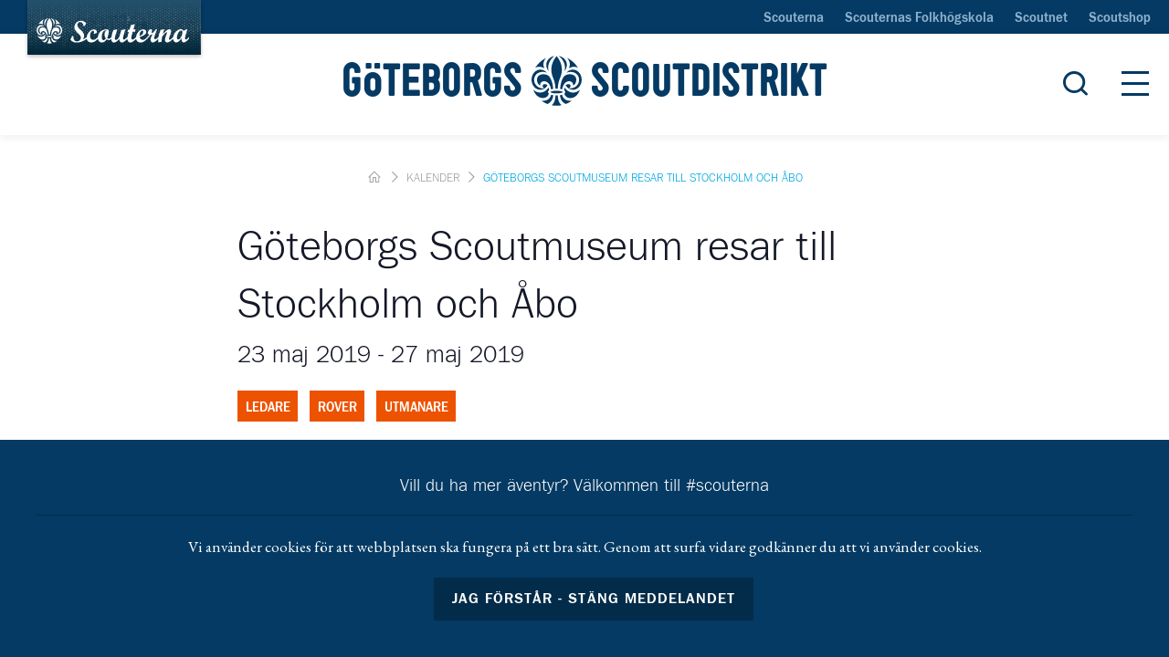

--- FILE ---
content_type: text/html; charset=UTF-8
request_url: https://www.gbgscout.se/kalender/goteborgs-scoutmuseum-resar-till-stockholm-och-abo/
body_size: 12547
content:
<!DOCTYPE html>
<html lang="sv-SE">
<head>
<meta charset="UTF-8" />
<meta http-equiv="X-UA-Compatible" content="IE=edge">
<meta name="viewport" content="width=device-width">
<!--[if lt IE 9]>
	 <script src="//cdnjs.cloudflare.com/ajax/libs/html5shiv/3.7.3/html5shiv.min.js"></script>
	 <script src="//cdnjs.cloudflare.com/ajax/libs/respond.js/1.4.2/respond.min.js"></script>
<![endif]-->
<link rel="stylesheet" href="https://nykarwebb.se/app/themes/karwebb/assets/dist/print.css" type="text/css" media="print" />
<link rel='stylesheet' id='tribe-events-views-v2-bootstrap-datepicker-styles-css' href='https://nykarwebb.se/app/plugins/the-events-calendar/vendor/bootstrap-datepicker/css/bootstrap-datepicker.standalone.min.css?ver=6.15.6' type='text/css' media='all' />
<link rel='stylesheet' id='tec-variables-skeleton-css' href='https://nykarwebb.se/app/plugins/the-events-calendar/common/build/css/variables-skeleton.css?ver=6.9.5' type='text/css' media='all' />
<link rel='stylesheet' id='tribe-common-skeleton-style-css' href='https://nykarwebb.se/app/plugins/the-events-calendar/common/build/css/common-skeleton.css?ver=6.9.5' type='text/css' media='all' />
<link rel='stylesheet' id='tribe-tooltipster-css-css' href='https://nykarwebb.se/app/plugins/the-events-calendar/common/vendor/tooltipster/tooltipster.bundle.min.css?ver=6.9.5' type='text/css' media='all' />
<link rel='stylesheet' id='tribe-events-views-v2-skeleton-css' href='https://nykarwebb.se/app/plugins/the-events-calendar/build/css/views-skeleton.css?ver=6.15.6' type='text/css' media='all' />
<link rel='stylesheet' id='tec-variables-full-css' href='https://nykarwebb.se/app/plugins/the-events-calendar/common/build/css/variables-full.css?ver=6.9.5' type='text/css' media='all' />
<link rel='stylesheet' id='tribe-common-full-style-css' href='https://nykarwebb.se/app/plugins/the-events-calendar/common/build/css/common-full.css?ver=6.9.5' type='text/css' media='all' />
<link rel='stylesheet' id='tribe-events-views-v2-full-css' href='https://nykarwebb.se/app/plugins/the-events-calendar/build/css/views-full.css?ver=6.15.6' type='text/css' media='all' />
<link rel='stylesheet' id='tribe-events-views-v2-print-css' href='https://nykarwebb.se/app/plugins/the-events-calendar/build/css/views-print.css?ver=6.15.6' type='text/css' media='print' />
<link rel='stylesheet' id='tribe-events-pro-views-v2-print-css' href='https://nykarwebb.se/app/plugins/events-calendar-pro/build/css/views-print.css?ver=7.7.6' type='text/css' media='print' />
<meta name='robots' content='index, follow, max-image-preview:large, max-snippet:-1, max-video-preview:-1' />
	<style>img:is([sizes="auto" i], [sizes^="auto," i]) { contain-intrinsic-size: 3000px 1500px }</style>
	
	<!-- This site is optimized with the Yoast SEO plugin v26.0 - https://yoast.com/wordpress/plugins/seo/ -->
	<title>Göteborgs Scoutmuseum resar till Stockholm och Åbo - Göteborgs scoutdistrikt</title>
	<link rel="canonical" href="https://www.gbgscout.se/kalender/goteborgs-scoutmuseum-resar-till-stockholm-och-abo/" />
	<meta property="og:locale" content="sv_SE" />
	<meta property="og:type" content="article" />
	<meta property="og:title" content="Göteborgs Scoutmuseum resar till Stockholm och Åbo - Göteborgs scoutdistrikt" />
	<meta property="og:description" content="Åk med Göteborgs Scoutmuseum på resa. 23/5 reser Göteborgs Scoutmuseum med tåg till Stockholms Scoutmuseum. De övernattar sedan i Stockholm. 24/5 tar de Vikingline (övernattar..." />
	<meta property="og:url" content="https://www.gbgscout.se/kalender/goteborgs-scoutmuseum-resar-till-stockholm-och-abo/" />
	<meta property="og:site_name" content="Göteborgs scoutdistrikt" />
	<meta property="article:modified_time" content="2019-02-07T09:06:00+00:00" />
	<meta name="twitter:card" content="summary_large_image" />
	<script type="application/ld+json" class="yoast-schema-graph">{"@context":"https://schema.org","@graph":[{"@type":"WebPage","@id":"https://www.gbgscout.se/kalender/goteborgs-scoutmuseum-resar-till-stockholm-och-abo/","url":"https://www.gbgscout.se/kalender/goteborgs-scoutmuseum-resar-till-stockholm-och-abo/","name":"Göteborgs Scoutmuseum resar till Stockholm och Åbo - Göteborgs scoutdistrikt","isPartOf":{"@id":"https://www.gbgscout.se/#website"},"datePublished":"2019-02-07T09:05:45+00:00","dateModified":"2019-02-07T09:06:00+00:00","breadcrumb":{"@id":"https://www.gbgscout.se/kalender/goteborgs-scoutmuseum-resar-till-stockholm-och-abo/#breadcrumb"},"inLanguage":"sv-SE","potentialAction":[{"@type":"ReadAction","target":["https://www.gbgscout.se/kalender/goteborgs-scoutmuseum-resar-till-stockholm-och-abo/"]}]},{"@type":"BreadcrumbList","@id":"https://www.gbgscout.se/kalender/goteborgs-scoutmuseum-resar-till-stockholm-och-abo/#breadcrumb","itemListElement":[{"@type":"ListItem","position":1,"name":"hem","item":"https://www.gbgscout.se/"},{"@type":"ListItem","position":2,"name":"Kalender","item":"https://www.gbgscout.se/kalender/"},{"@type":"ListItem","position":3,"name":"Göteborgs Scoutmuseum resar till Stockholm och Åbo"}]},{"@type":"WebSite","@id":"https://www.gbgscout.se/#website","url":"https://www.gbgscout.se/","name":"Göteborgs scoutdistrikt","description":"Vi gör scouting bättre och roligare tillsammans!","potentialAction":[{"@type":"SearchAction","target":{"@type":"EntryPoint","urlTemplate":"https://www.gbgscout.se/?s={search_term_string}"},"query-input":{"@type":"PropertyValueSpecification","valueRequired":true,"valueName":"search_term_string"}}],"inLanguage":"sv-SE"},{"@type":"Event","name":"Göteborgs Scoutmuseum resar till Stockholm och Åbo","description":"Åk med Göteborgs Scoutmuseum på resa. 23/5 reser Göteborgs Scoutmuseum med tåg till Stockholms Scoutmuseum. De övernattar sedan i Stockholm. 24/5 tar de Vikingline (övernattar...","url":"https://www.gbgscout.se/kalender/goteborgs-scoutmuseum-resar-till-stockholm-och-abo/","eventAttendanceMode":"https://schema.org/OfflineEventAttendanceMode","eventStatus":"https://schema.org/EventScheduled","startDate":"2019-05-23T00:00:00+02:00","endDate":"2019-05-27T23:59:59+02:00","organizer":{"@type":"Person","name":"Göteborgs Scoutmuseum","description":"","url":"http://www.scoutmuseet.se","telephone":"0707142331","email":"&#105;&#110;fo&#64;&#115;&#99;o&#117;&#116;&#109;us&#101;&#101;t&#46;&#115;e"},"@id":"https://www.gbgscout.se/kalender/goteborgs-scoutmuseum-resar-till-stockholm-och-abo/#event","mainEntityOfPage":{"@id":"https://www.gbgscout.se/kalender/goteborgs-scoutmuseum-resar-till-stockholm-och-abo/"}}]}</script>
	<!-- / Yoast SEO plugin. -->


<link rel='dns-prefetch' href='//connect.facebook.net' />
<link rel='dns-prefetch' href='//nykarwebb.se' />
<link rel='dns-prefetch' href='//cdn.jsdelivr.net' />
<link rel='dns-prefetch' href='//fonts.googleapis.com' />
<link rel='dns-prefetch' href='//web.cdn.scouterna.net' />
<link rel="alternate" type="application/rss+xml" title="Göteborgs scoutdistrikt &raquo; Göteborgs Scoutmuseum resar till Stockholm och Åbo kommentarsflöde" href="https://www.gbgscout.se/kalender/goteborgs-scoutmuseum-resar-till-stockholm-och-abo/feed/" />
		<!-- This site uses the Google Analytics by ExactMetrics plugin v8.8.0 - Using Analytics tracking - https://www.exactmetrics.com/ -->
		<!-- Note: ExactMetrics is not currently configured on this site. The site owner needs to authenticate with Google Analytics in the ExactMetrics settings panel. -->
					<!-- No tracking code set -->
				<!-- / Google Analytics by ExactMetrics -->
		<link rel='stylesheet' id='tribe-events-full-pro-calendar-style-css' href='https://nykarwebb.se/app/plugins/events-calendar-pro/build/css/tribe-events-pro-full.css?ver=7.7.6' type='text/css' media='all' />
<link rel='stylesheet' id='tribe-events-virtual-skeleton-css' href='https://nykarwebb.se/app/plugins/events-calendar-pro/build/css/events-virtual-skeleton.css?ver=7.7.6' type='text/css' media='all' />
<link rel='stylesheet' id='tribe-events-virtual-full-css' href='https://nykarwebb.se/app/plugins/events-calendar-pro/build/css/events-virtual-full.css?ver=7.7.6' type='text/css' media='all' />
<link rel='stylesheet' id='tribe-events-virtual-single-skeleton-css' href='https://nykarwebb.se/app/plugins/events-calendar-pro/build/css/events-virtual-single-skeleton.css?ver=7.7.6' type='text/css' media='all' />
<link rel='stylesheet' id='tribe-events-virtual-single-full-css' href='https://nykarwebb.se/app/plugins/events-calendar-pro/build/css/events-virtual-single-full.css?ver=7.7.6' type='text/css' media='all' />
<link rel='stylesheet' id='tec-events-pro-single-css' href='https://nykarwebb.se/app/plugins/events-calendar-pro/build/css/events-single.css?ver=7.7.6' type='text/css' media='all' />
<link rel='stylesheet' id='tribe-events-calendar-pro-style-css' href='https://nykarwebb.se/app/plugins/events-calendar-pro/build/css/tribe-events-pro-full.css?ver=7.7.6' type='text/css' media='all' />
<link rel='stylesheet' id='tribe-events-pro-mini-calendar-block-styles-css' href='https://nykarwebb.se/app/plugins/events-calendar-pro/build/css/tribe-events-pro-mini-calendar-block.css?ver=7.7.6' type='text/css' media='all' />
<link rel='stylesheet' id='tribe-events-v2-single-skeleton-css' href='https://nykarwebb.se/app/plugins/the-events-calendar/build/css/tribe-events-single-skeleton.css?ver=6.15.6' type='text/css' media='all' />
<link rel='stylesheet' id='tribe-events-v2-single-skeleton-full-css' href='https://nykarwebb.se/app/plugins/the-events-calendar/build/css/tribe-events-single-full.css?ver=6.15.6' type='text/css' media='all' />
<link rel='stylesheet' id='tribe-events-virtual-single-v2-skeleton-css' href='https://nykarwebb.se/app/plugins/events-calendar-pro/build/css/events-virtual-single-v2-skeleton.css?ver=7.7.6' type='text/css' media='all' />
<link rel='stylesheet' id='tribe-events-virtual-single-v2-full-css' href='https://nykarwebb.se/app/plugins/events-calendar-pro/build/css/events-virtual-single-v2-full.css?ver=7.7.6' type='text/css' media='all' />
<link rel='stylesheet' id='wp-block-library-css' href='//www.gbgscout.se/wp/wp-includes/css/dist/block-library/style.min.css?ver=6.8.3' type='text/css' media='all' />
<style id='classic-theme-styles-inline-css' type='text/css'>
/*! This file is auto-generated */
.wp-block-button__link{color:#fff;background-color:#32373c;border-radius:9999px;box-shadow:none;text-decoration:none;padding:calc(.667em + 2px) calc(1.333em + 2px);font-size:1.125em}.wp-block-file__button{background:#32373c;color:#fff;text-decoration:none}
</style>
<style id='global-styles-inline-css' type='text/css'>
:root{--wp--preset--aspect-ratio--square: 1;--wp--preset--aspect-ratio--4-3: 4/3;--wp--preset--aspect-ratio--3-4: 3/4;--wp--preset--aspect-ratio--3-2: 3/2;--wp--preset--aspect-ratio--2-3: 2/3;--wp--preset--aspect-ratio--16-9: 16/9;--wp--preset--aspect-ratio--9-16: 9/16;--wp--preset--color--black: #000000;--wp--preset--color--cyan-bluish-gray: #abb8c3;--wp--preset--color--white: #ffffff;--wp--preset--color--pale-pink: #f78da7;--wp--preset--color--vivid-red: #cf2e2e;--wp--preset--color--luminous-vivid-orange: #ff6900;--wp--preset--color--luminous-vivid-amber: #fcb900;--wp--preset--color--light-green-cyan: #7bdcb5;--wp--preset--color--vivid-green-cyan: #00d084;--wp--preset--color--pale-cyan-blue: #8ed1fc;--wp--preset--color--vivid-cyan-blue: #0693e3;--wp--preset--color--vivid-purple: #9b51e0;--wp--preset--gradient--vivid-cyan-blue-to-vivid-purple: linear-gradient(135deg,rgba(6,147,227,1) 0%,rgb(155,81,224) 100%);--wp--preset--gradient--light-green-cyan-to-vivid-green-cyan: linear-gradient(135deg,rgb(122,220,180) 0%,rgb(0,208,130) 100%);--wp--preset--gradient--luminous-vivid-amber-to-luminous-vivid-orange: linear-gradient(135deg,rgba(252,185,0,1) 0%,rgba(255,105,0,1) 100%);--wp--preset--gradient--luminous-vivid-orange-to-vivid-red: linear-gradient(135deg,rgba(255,105,0,1) 0%,rgb(207,46,46) 100%);--wp--preset--gradient--very-light-gray-to-cyan-bluish-gray: linear-gradient(135deg,rgb(238,238,238) 0%,rgb(169,184,195) 100%);--wp--preset--gradient--cool-to-warm-spectrum: linear-gradient(135deg,rgb(74,234,220) 0%,rgb(151,120,209) 20%,rgb(207,42,186) 40%,rgb(238,44,130) 60%,rgb(251,105,98) 80%,rgb(254,248,76) 100%);--wp--preset--gradient--blush-light-purple: linear-gradient(135deg,rgb(255,206,236) 0%,rgb(152,150,240) 100%);--wp--preset--gradient--blush-bordeaux: linear-gradient(135deg,rgb(254,205,165) 0%,rgb(254,45,45) 50%,rgb(107,0,62) 100%);--wp--preset--gradient--luminous-dusk: linear-gradient(135deg,rgb(255,203,112) 0%,rgb(199,81,192) 50%,rgb(65,88,208) 100%);--wp--preset--gradient--pale-ocean: linear-gradient(135deg,rgb(255,245,203) 0%,rgb(182,227,212) 50%,rgb(51,167,181) 100%);--wp--preset--gradient--electric-grass: linear-gradient(135deg,rgb(202,248,128) 0%,rgb(113,206,126) 100%);--wp--preset--gradient--midnight: linear-gradient(135deg,rgb(2,3,129) 0%,rgb(40,116,252) 100%);--wp--preset--font-size--small: 13px;--wp--preset--font-size--medium: 20px;--wp--preset--font-size--large: 36px;--wp--preset--font-size--x-large: 42px;--wp--preset--spacing--20: 0.44rem;--wp--preset--spacing--30: 0.67rem;--wp--preset--spacing--40: 1rem;--wp--preset--spacing--50: 1.5rem;--wp--preset--spacing--60: 2.25rem;--wp--preset--spacing--70: 3.38rem;--wp--preset--spacing--80: 5.06rem;--wp--preset--shadow--natural: 6px 6px 9px rgba(0, 0, 0, 0.2);--wp--preset--shadow--deep: 12px 12px 50px rgba(0, 0, 0, 0.4);--wp--preset--shadow--sharp: 6px 6px 0px rgba(0, 0, 0, 0.2);--wp--preset--shadow--outlined: 6px 6px 0px -3px rgba(255, 255, 255, 1), 6px 6px rgba(0, 0, 0, 1);--wp--preset--shadow--crisp: 6px 6px 0px rgba(0, 0, 0, 1);}:where(.is-layout-flex){gap: 0.5em;}:where(.is-layout-grid){gap: 0.5em;}body .is-layout-flex{display: flex;}.is-layout-flex{flex-wrap: wrap;align-items: center;}.is-layout-flex > :is(*, div){margin: 0;}body .is-layout-grid{display: grid;}.is-layout-grid > :is(*, div){margin: 0;}:where(.wp-block-columns.is-layout-flex){gap: 2em;}:where(.wp-block-columns.is-layout-grid){gap: 2em;}:where(.wp-block-post-template.is-layout-flex){gap: 1.25em;}:where(.wp-block-post-template.is-layout-grid){gap: 1.25em;}.has-black-color{color: var(--wp--preset--color--black) !important;}.has-cyan-bluish-gray-color{color: var(--wp--preset--color--cyan-bluish-gray) !important;}.has-white-color{color: var(--wp--preset--color--white) !important;}.has-pale-pink-color{color: var(--wp--preset--color--pale-pink) !important;}.has-vivid-red-color{color: var(--wp--preset--color--vivid-red) !important;}.has-luminous-vivid-orange-color{color: var(--wp--preset--color--luminous-vivid-orange) !important;}.has-luminous-vivid-amber-color{color: var(--wp--preset--color--luminous-vivid-amber) !important;}.has-light-green-cyan-color{color: var(--wp--preset--color--light-green-cyan) !important;}.has-vivid-green-cyan-color{color: var(--wp--preset--color--vivid-green-cyan) !important;}.has-pale-cyan-blue-color{color: var(--wp--preset--color--pale-cyan-blue) !important;}.has-vivid-cyan-blue-color{color: var(--wp--preset--color--vivid-cyan-blue) !important;}.has-vivid-purple-color{color: var(--wp--preset--color--vivid-purple) !important;}.has-black-background-color{background-color: var(--wp--preset--color--black) !important;}.has-cyan-bluish-gray-background-color{background-color: var(--wp--preset--color--cyan-bluish-gray) !important;}.has-white-background-color{background-color: var(--wp--preset--color--white) !important;}.has-pale-pink-background-color{background-color: var(--wp--preset--color--pale-pink) !important;}.has-vivid-red-background-color{background-color: var(--wp--preset--color--vivid-red) !important;}.has-luminous-vivid-orange-background-color{background-color: var(--wp--preset--color--luminous-vivid-orange) !important;}.has-luminous-vivid-amber-background-color{background-color: var(--wp--preset--color--luminous-vivid-amber) !important;}.has-light-green-cyan-background-color{background-color: var(--wp--preset--color--light-green-cyan) !important;}.has-vivid-green-cyan-background-color{background-color: var(--wp--preset--color--vivid-green-cyan) !important;}.has-pale-cyan-blue-background-color{background-color: var(--wp--preset--color--pale-cyan-blue) !important;}.has-vivid-cyan-blue-background-color{background-color: var(--wp--preset--color--vivid-cyan-blue) !important;}.has-vivid-purple-background-color{background-color: var(--wp--preset--color--vivid-purple) !important;}.has-black-border-color{border-color: var(--wp--preset--color--black) !important;}.has-cyan-bluish-gray-border-color{border-color: var(--wp--preset--color--cyan-bluish-gray) !important;}.has-white-border-color{border-color: var(--wp--preset--color--white) !important;}.has-pale-pink-border-color{border-color: var(--wp--preset--color--pale-pink) !important;}.has-vivid-red-border-color{border-color: var(--wp--preset--color--vivid-red) !important;}.has-luminous-vivid-orange-border-color{border-color: var(--wp--preset--color--luminous-vivid-orange) !important;}.has-luminous-vivid-amber-border-color{border-color: var(--wp--preset--color--luminous-vivid-amber) !important;}.has-light-green-cyan-border-color{border-color: var(--wp--preset--color--light-green-cyan) !important;}.has-vivid-green-cyan-border-color{border-color: var(--wp--preset--color--vivid-green-cyan) !important;}.has-pale-cyan-blue-border-color{border-color: var(--wp--preset--color--pale-cyan-blue) !important;}.has-vivid-cyan-blue-border-color{border-color: var(--wp--preset--color--vivid-cyan-blue) !important;}.has-vivid-purple-border-color{border-color: var(--wp--preset--color--vivid-purple) !important;}.has-vivid-cyan-blue-to-vivid-purple-gradient-background{background: var(--wp--preset--gradient--vivid-cyan-blue-to-vivid-purple) !important;}.has-light-green-cyan-to-vivid-green-cyan-gradient-background{background: var(--wp--preset--gradient--light-green-cyan-to-vivid-green-cyan) !important;}.has-luminous-vivid-amber-to-luminous-vivid-orange-gradient-background{background: var(--wp--preset--gradient--luminous-vivid-amber-to-luminous-vivid-orange) !important;}.has-luminous-vivid-orange-to-vivid-red-gradient-background{background: var(--wp--preset--gradient--luminous-vivid-orange-to-vivid-red) !important;}.has-very-light-gray-to-cyan-bluish-gray-gradient-background{background: var(--wp--preset--gradient--very-light-gray-to-cyan-bluish-gray) !important;}.has-cool-to-warm-spectrum-gradient-background{background: var(--wp--preset--gradient--cool-to-warm-spectrum) !important;}.has-blush-light-purple-gradient-background{background: var(--wp--preset--gradient--blush-light-purple) !important;}.has-blush-bordeaux-gradient-background{background: var(--wp--preset--gradient--blush-bordeaux) !important;}.has-luminous-dusk-gradient-background{background: var(--wp--preset--gradient--luminous-dusk) !important;}.has-pale-ocean-gradient-background{background: var(--wp--preset--gradient--pale-ocean) !important;}.has-electric-grass-gradient-background{background: var(--wp--preset--gradient--electric-grass) !important;}.has-midnight-gradient-background{background: var(--wp--preset--gradient--midnight) !important;}.has-small-font-size{font-size: var(--wp--preset--font-size--small) !important;}.has-medium-font-size{font-size: var(--wp--preset--font-size--medium) !important;}.has-large-font-size{font-size: var(--wp--preset--font-size--large) !important;}.has-x-large-font-size{font-size: var(--wp--preset--font-size--x-large) !important;}
:where(.wp-block-post-template.is-layout-flex){gap: 1.25em;}:where(.wp-block-post-template.is-layout-grid){gap: 1.25em;}
:where(.wp-block-columns.is-layout-flex){gap: 2em;}:where(.wp-block-columns.is-layout-grid){gap: 2em;}
:root :where(.wp-block-pullquote){font-size: 1.5em;line-height: 1.6;}
</style>
<link rel='stylesheet' id='tec-category-colors-frontend-styles-css' href='https://nykarwebb.se/app/plugins/the-events-calendar/build//css/category-colors/frontend-category.css?ver=6.15.6' type='text/css' media='all' />
<style id='tec-category-colors-frontend-styles-inline-css' type='text/css'>
.tribe_events_cat-mandalay{--tec-color-category-primary:#a02121}
</style>
<link rel='stylesheet' id='tec-category-colors-frontend-legend-styles-css' href='https://nykarwebb.se/app/plugins/the-events-calendar/build//css/category-colors/category-legend.css?ver=6.15.6' type='text/css' media='all' />
<link rel='stylesheet' id='swiper-css' href='https://cdn.jsdelivr.net/npm/swiper@12/swiper-bundle.min.css?ver=12' type='text/css' media='all' />
<link rel='stylesheet' id='google-fonts-css' href='//fonts.googleapis.com/css?family=EB+Garamond:400,700,700i' type='text/css' media='all' />
<link rel='stylesheet' id='style-css' href='https://nykarwebb.se/app/themes/karwebb/assets/dist/style.min.css?ver=1769523209' type='text/css' media='all' />
<script type="text/javascript" src="//www.gbgscout.se/wp/wp-includes/js/jquery/jquery.min.js?ver=3.7.1" id="jquery-core-js"></script>
<script type="text/javascript" src="//www.gbgscout.se/wp/wp-includes/js/jquery/jquery-migrate.min.js?ver=3.4.1" id="jquery-migrate-js"></script>
<script type="text/javascript" src="https://nykarwebb.se/app/plugins/the-events-calendar/common/build/js/tribe-common.js?ver=9c44e11f3503a33e9540" id="tribe-common-js"></script>
<script type="text/javascript" src="https://nykarwebb.se/app/plugins/the-events-calendar/build/js/views/breakpoints.js?ver=4208de2df2852e0b91ec" id="tribe-events-views-v2-breakpoints-js"></script>
<link rel="EditURI" type="application/rsd+xml" title="RSD" href="https://www.gbgscout.se/wp/xmlrpc.php?rsd" />

<link rel='shortlink' href='https://www.gbgscout.se/?p=5359' />
<link rel="alternate" title="oEmbed (JSON)" type="application/json+oembed" href="https://www.gbgscout.se/wp-json/oembed/1.0/embed?url=https%3A%2F%2Fwww.gbgscout.se%2Fkalender%2Fgoteborgs-scoutmuseum-resar-till-stockholm-och-abo%2F" />
<link rel="alternate" title="oEmbed (XML)" type="text/xml+oembed" href="https://www.gbgscout.se/wp-json/oembed/1.0/embed?url=https%3A%2F%2Fwww.gbgscout.se%2Fkalender%2Fgoteborgs-scoutmuseum-resar-till-stockholm-och-abo%2F&#038;format=xml" />
<meta name="tec-api-version" content="v1"><meta name="tec-api-origin" content="https://www.gbgscout.se"><link rel="alternate" href="https://www.gbgscout.se/wp-json/tribe/events/v1/events/5359" />	<style>
		body {
			opacity: 0;
			background-color: #fff;
		}
	</style>
	<link rel="icon" href="https://web.cdn.scouterna.net/uploads/sites/79/2019/01/cropped-logotype_goteborgs-scoutdistrikt_1000x1000px-32x32.jpg" sizes="32x32" media="(prefers-color-scheme: light)" />
<link rel="icon" href="https://web.cdn.scouterna.net/uploads/sites/79/2019/01/cropped-logotype_goteborgs-scoutdistrikt_1000x1000px-192x192.jpg" sizes="192x192" media="(prefers-color-scheme: light)" />
<link rel="apple-touch-icon" href="https://web.cdn.scouterna.net/uploads/sites/79/2019/01/cropped-logotype_goteborgs-scoutdistrikt_1000x1000px-180x180.jpg" media="(prefers-color-scheme: light)" />
<meta name="msapplication-TileImage" content="https://web.cdn.scouterna.net/uploads/sites/79/2019/01/cropped-logotype_goteborgs-scoutdistrikt_1000x1000px-270x270.jpg" />
<link href="https://nykarwebb.se/app/themes/karwebb/assets/img/favicon-darkmode.png" rel="icon" media="(prefers-color-scheme: dark)" />
<link rel="apple-touch-icon" href="https://nykarwebb.se/app/themes/karwebb/assets/img/favicon-darkmode.png"  media="(prefers-color-scheme: dark)" />
</head>
<body class="wp-singular tribe_events-template-default single single-tribe_events postid-5359 wp-theme-karwebb tribe-events-page-template tribe-no-js tribe-filter-live events-single tribe-events-style-full tribe-events-style-theme">
	<a href="#main-content" class="skip-content-link">Hoppa till huvudinnehåll</a>
	<aside class="off-canvas" aria-hidden="true" aria-label="Huvudmeny" role="navigation">
	<div class="off-canvas--scroll">

		<button class="off-canvas--close js-offcanvas-close" aria-label="Stäng meny">
			<span class="sr-only">Stäng meny</span>
			<i class="icon-close" aria-hidden="true"></i>
		</button>

		<nav class="off-canvas--navigation" aria-label="Huvudmeny">

			<ul class="primary">
				<li id="menu-item-850" class="menu-item menu-item-type-post_type menu-item-object-page menu-item-home menu-item-850"><a href="https://www.gbgscout.se/">Startsida</a><span class="js-menu-toggle-trigger icon-navigation-plus"></span></li>
<li id="menu-item-5066" class="menu-item menu-item-type-custom menu-item-object-custom menu-item-5066"><a target="_blank" rel="noopener noreferrer" href="https://www.gbgscout.se/bli-scout/">Bli scout</a><span class="js-menu-toggle-trigger icon-navigation-plus"></span></li>
<li id="menu-item-17462" class="menu-item menu-item-type-post_type menu-item-object-page menu-item-17462"><a href="https://www.gbgscout.se/startsida/lediga-ideella-uppdrag/">Lediga ideella uppdrag</a><span class="js-menu-toggle-trigger icon-navigation-plus"></span></li>
<li id="menu-item-15816" class="menu-item menu-item-type-custom menu-item-object-custom menu-item-has-children menu-item-15816"><a href="https://www.gbgscout.se/om-distriktet/">Om distriktet</a><span class="js-menu-toggle-trigger icon-navigation-plus"></span>
<ul class="sub-menu">
	<li id="menu-item-4907" class="menu-item menu-item-type-post_type menu-item-object-page menu-item-4907"><a href="https://www.gbgscout.se/om-distriktet/karer/">Kårer</a><span class="js-menu-toggle-trigger icon-navigation-plus"></span></li>
	<li id="menu-item-17511" class="menu-item menu-item-type-post_type menu-item-object-page menu-item-17511"><a href="https://www.gbgscout.se/om-distriktet/distriktsstyrelse/">Distriktsstyrelsen</a><span class="js-menu-toggle-trigger icon-navigation-plus"></span></li>
	<li id="menu-item-18117" class="menu-item menu-item-type-post_type menu-item-object-page menu-item-18117"><a href="https://www.gbgscout.se/om-distriktet-1/distriktsstamma/">Distriktsstämma</a><span class="js-menu-toggle-trigger icon-navigation-plus"></span></li>
	<li id="menu-item-17531" class="menu-item menu-item-type-post_type menu-item-object-page menu-item-17531"><a href="https://www.gbgscout.se/om-distriktet/valberedningen/">Valberedningen</a><span class="js-menu-toggle-trigger icon-navigation-plus"></span></li>
	<li id="menu-item-9379" class="menu-item menu-item-type-post_type menu-item-object-page menu-item-9379"><a href="https://www.gbgscout.se/kontakt/krisledning/">Krisledning</a><span class="js-menu-toggle-trigger icon-navigation-plus"></span></li>
	<li id="menu-item-4905" class="menu-item menu-item-type-post_type menu-item-object-page menu-item-4905"><a href="https://www.gbgscout.se/om-distriktet/scoutmuseet-i-goteborg/">Scoutmuseet i Göteborg</a><span class="js-menu-toggle-trigger icon-navigation-plus"></span></li>
	<li id="menu-item-13269" class="menu-item menu-item-type-post_type menu-item-object-page menu-item-13269"><a href="https://www.gbgscout.se/om-distriktet/lagerbidrag-for-goteborgskarer-2025/">Lägerbidrag för Göteborgskårer 2025</a><span class="js-menu-toggle-trigger icon-navigation-plus"></span></li>
	<li id="menu-item-17596" class="menu-item menu-item-type-post_type menu-item-object-page menu-item-17596"><a href="https://www.gbgscout.se/arrangera-i-distriktet/">Arrangera i distriktet</a><span class="js-menu-toggle-trigger icon-navigation-plus"></span></li>
</ul>
</li>
<li id="menu-item-4915" class="menu-item menu-item-type-post_type menu-item-object-page menu-item-has-children menu-item-4915"><a href="https://www.gbgscout.se/arrangemang/">Arrangemang</a><span class="js-menu-toggle-trigger icon-navigation-plus"></span>
<ul class="sub-menu">
	<li id="menu-item-5757" class="menu-item menu-item-type-post_type menu-item-object-page menu-item-has-children menu-item-5757"><a href="https://www.gbgscout.se/arrangemang/hajk-dm/">Hajk-DM</a><span class="js-menu-toggle-trigger icon-navigation-plus"></span>
	<ul class="sub-menu">
		<li id="menu-item-5761" class="menu-item menu-item-type-post_type menu-item-object-page menu-item-5761"><a href="https://www.gbgscout.se/arrangemang/hajk-dm/regler/">Regler</a><span class="js-menu-toggle-trigger icon-navigation-plus"></span></li>
	</ul>
</li>
	<li id="menu-item-17031" class="menu-item menu-item-type-post_type menu-item-object-page menu-item-17031"><a href="https://www.gbgscout.se/hostfesten/">Höstfesten</a><span class="js-menu-toggle-trigger icon-navigation-plus"></span></li>
	<li id="menu-item-19251" class="menu-item menu-item-type-post_type menu-item-object-page menu-item-19251"><a href="https://www.gbgscout.se/arrangemang/kartraffar/">Kårträffar</a><span class="js-menu-toggle-trigger icon-navigation-plus"></span></li>
	<li id="menu-item-16056" class="menu-item menu-item-type-post_type menu-item-object-page menu-item-16056"><a href="https://www.gbgscout.se/arrangemang/ledarhajk/">Ledarhajk</a><span class="js-menu-toggle-trigger icon-navigation-plus"></span></li>
	<li id="menu-item-18956" class="menu-item menu-item-type-post_type menu-item-object-page menu-item-18956"><a href="https://www.gbgscout.se/arrangemang/sankt-georg/">Sankt Georg</a><span class="js-menu-toggle-trigger icon-navigation-plus"></span></li>
	<li id="menu-item-4923" class="menu-item menu-item-type-post_type menu-item-object-page menu-item-4923"><a href="https://www.gbgscout.se/arrangemang/utbildning/">Utbildningar</a><span class="js-menu-toggle-trigger icon-navigation-plus"></span></li>
	<li id="menu-item-4917" class="menu-item menu-item-type-post_type menu-item-object-page menu-item-4917"><a href="https://www.gbgscout.se/arrangemang/aventyret/">Äventyret</a><span class="js-menu-toggle-trigger icon-navigation-plus"></span></li>
</ul>
</li>
<li id="menu-item-13054" class="menu-item menu-item-type-post_type menu-item-object-page menu-item-has-children menu-item-13054"><a href="https://www.gbgscout.se/scouternas-hus2/">Scouternas Hus</a><span class="js-menu-toggle-trigger icon-navigation-plus"></span>
<ul class="sub-menu">
	<li id="menu-item-13130" class="menu-item menu-item-type-post_type menu-item-object-page menu-item-13130"><a href="https://www.gbgscout.se/scouternas-hus2/goteborgsscouternas-kansli/">Göteborgsscouternas kansli</a><span class="js-menu-toggle-trigger icon-navigation-plus"></span></li>
	<li id="menu-item-13125" class="menu-item menu-item-type-post_type menu-item-object-page menu-item-13125"><a href="https://www.gbgscout.se/scouternas-hus2/motesrum-scouternas-hus/">Mötesrum i Scouternas Hus</a><span class="js-menu-toggle-trigger icon-navigation-plus"></span></li>
</ul>
</li>
<li id="menu-item-12050" class="menu-item menu-item-type-post_type menu-item-object-page menu-item-12050"><a href="https://www.gbgscout.se/scoutshopen/">Scoutshopen</a><span class="js-menu-toggle-trigger icon-navigation-plus"></span></li>
<li id="menu-item-4916" class="menu-item menu-item-type-post_type menu-item-object-page menu-item-has-children menu-item-4916"><a href="https://www.gbgscout.se/service/utrustning-att-hyra/">Kanoter och annan utrustning</a><span class="js-menu-toggle-trigger icon-navigation-plus"></span>
<ul class="sub-menu">
	<li id="menu-item-9122" class="menu-item menu-item-type-post_type menu-item-object-page menu-item-9122"><a href="https://www.gbgscout.se/service/utrustning-att-hyra/kanoter/bokningsvillkor-kanotslap/">Bokningsvillkor kanotsläp</a><span class="js-menu-toggle-trigger icon-navigation-plus"></span></li>
	<li id="menu-item-13398" class="menu-item menu-item-type-post_type menu-item-object-page menu-item-13398"><a href="https://www.gbgscout.se/kanotleder/">Kanotleder</a><span class="js-menu-toggle-trigger icon-navigation-plus"></span></li>
</ul>
</li>
<li id="menu-item-4918" class="menu-item menu-item-type-post_type menu-item-object-page menu-item-has-children menu-item-4918"><a href="https://www.gbgscout.se/arrangemang/utmanare-rover/">Utmanare &#038; Rover</a><span class="js-menu-toggle-trigger icon-navigation-plus"></span>
<ul class="sub-menu">
	<li id="menu-item-18201" class="menu-item menu-item-type-post_type menu-item-object-page menu-item-18201"><a href="https://www.gbgscout.se/arrangemang/utmanare-rover/scoutbalen/">Scoutbalen</a><span class="js-menu-toggle-trigger icon-navigation-plus"></span></li>
	<li id="menu-item-19159" class="menu-item menu-item-type-post_type menu-item-object-page menu-item-19159"><a href="https://www.gbgscout.se/arrangemang/utmanare-rover/innebandynatta/">Innebandynatta</a><span class="js-menu-toggle-trigger icon-navigation-plus"></span></li>
</ul>
</li>
<li id="menu-item-4902" class="menu-item menu-item-type-post_type menu-item-object-page menu-item-has-children menu-item-4902"><a href="https://www.gbgscout.se/arrangemang-pa-kragenas/">Kragenäs</a><span class="js-menu-toggle-trigger icon-navigation-plus"></span>
<ul class="sub-menu">
	<li id="menu-item-4924" class="menu-item menu-item-type-post_type menu-item-object-page menu-item-4924"><a href="https://www.gbgscout.se/arrangemang-pa-kragenas/kragenas/">Kragenäs lägerområde</a><span class="js-menu-toggle-trigger icon-navigation-plus"></span></li>
	<li id="menu-item-4925" class="menu-item menu-item-type-post_type menu-item-object-page menu-item-4925"><a href="https://www.gbgscout.se/arrangemang-pa-kragenas/pannbergsstugan/">Pannbergsstugan</a><span class="js-menu-toggle-trigger icon-navigation-plus"></span></li>
</ul>
</li>
<li id="menu-item-4901" class="menu-item menu-item-type-post_type menu-item-object-page menu-item-has-children menu-item-4901"><a href="https://www.gbgscout.se/mandalay/">S/Y Mandalay</a><span class="js-menu-toggle-trigger icon-navigation-plus"></span>
<ul class="sub-menu">
	<li id="menu-item-4926" class="menu-item menu-item-type-post_type menu-item-object-page menu-item-4926"><a href="https://www.gbgscout.se/mandalay/segla/">Segla med S/Y Mandalay</a><span class="js-menu-toggle-trigger icon-navigation-plus"></span></li>
	<li id="menu-item-12678" class="menu-item menu-item-type-post_type menu-item-object-page menu-item-12678"><a href="https://www.gbgscout.se/mandalay/befal-pa-mandalay/">Bli befäl på S/Y Mandalay</a><span class="js-menu-toggle-trigger icon-navigation-plus"></span></li>
	<li id="menu-item-4927" class="menu-item menu-item-type-post_type menu-item-object-page menu-item-4927"><a href="https://www.gbgscout.se/mandalay/om-mandalay/">Om S/Y Mandalay</a><span class="js-menu-toggle-trigger icon-navigation-plus"></span></li>
	<li id="menu-item-4929" class="menu-item menu-item-type-post_type menu-item-object-page menu-item-4929"><a href="https://www.gbgscout.se/mandalay/hitta-till-mandalay/">Hitta till S/Y Mandalay</a><span class="js-menu-toggle-trigger icon-navigation-plus"></span></li>
	<li id="menu-item-18969" class="menu-item menu-item-type-post_type menu-item-object-page menu-item-18969"><a href="https://www.gbgscout.se/mandalay/utmanare-och-rover-s-y-mandalay/">Utmanare och Rover på S/Y Mandalay</a><span class="js-menu-toggle-trigger icon-navigation-plus"></span></li>
</ul>
</li>
<li id="menu-item-4903" class="menu-item menu-item-type-post_type menu-item-object-page current-menu-item current_page_item menu-item-4903"><a href="https://www.gbgscout.se/kalender/">Kalender</a><span class="js-menu-toggle-trigger icon-navigation-plus"></span></li>
<li id="menu-item-887" class="menu-item menu-item-type-post_type menu-item-object-page menu-item-887"><a href="https://www.gbgscout.se/kontakt/">Kontakt</a><span class="js-menu-toggle-trigger icon-navigation-plus"></span></li>
<li id="menu-item-4913" class="menu-item menu-item-type-post_type menu-item-object-page menu-item-4913"><a href="https://www.gbgscout.se/service/ladda-ner/">Ladda ner</a><span class="js-menu-toggle-trigger icon-navigation-plus"></span></li>
			</ul>

			<ul class="secondary">
							</ul>

			<div class="secondary d-block d-lg-none">
							</div>

			<form role="search" method="get" class="search-form" action="https://www.gbgscout.se/" autocomplete="off">
	<label for="main-search-input-mobile" class="sr-only">Sök efter:</label>
	<input id="main-search-input-mobile" type="search" value="" name="s" class="search-field" placeholder="Sök" required>
	<button type="submit" class="search-submit icon-search"></button>
</form>

			<section class="off-canvas--alternate-panel">

				<ul class="contact">

		<li>
		<a href="mailto:info@gbgscout.se" target="_blank" ref="noopener noreferrer"><i class="icon-off-canvas-e-mail"></i>info@gbgscout.se</a>
	</li>
	
		<li>
		<a href="tel:0731- 403 110 / 0731-403 150" target="_blank" ref="noopener noreferrer"><i class="icon-off-canvas-chat"></i>0731- 403 110 / 0731-403 150</a>
	</li>
	
		<li>
		<a href="//maps.google.com/maps?q=Carlbergsgatan+1%2C+412+66+G%C3%B6teborg" target="_blank" ref="noopener noreferrer"><i class="icon-off-canvas-map-pin"></i>Carlbergsgatan 1, 412 66 Göteborg</a>
	</li>
	
		<li>
		<a href="https://www.gbgscout.se/kontakt/" class="btn btn-arrow-right mt-2 archive--link" target="_self">Se alla kontaktuppgifter</a>
	</li>
	
</ul>

				<ul class="social">
                            <li>
            <a href="http://www.instagram.com/gbgscout/" target="_blank" ref="noopener noreferrer">
                <i class="icon-social-instagram"></i>
            </a>
        </li>
                        <li>
            <a href="http://www.facebook.com/Goteborgsscoutdistrikt/" target="_blank" ref="noopener noreferrer">
                <i class="icon-social-facebook"></i>
            </a>
        </li>
            </ul>

			</section>

		</nav>

	</div>

</aside>

	<div class="site-header-top position-relative">
		<a class="site-header--logo d-none d-lg-block" href="http://www.scouterna.se">
			<img src="https://nykarwebb.se/app/themes/karwebb/assets/img/scouterna-logo.svg" alt="Scouterna">
		</a>
		<section class="site-header--global-top-navigation py-1 d-none d-lg-block">
			<div class="container-fluid">
				<nav class="align-items-center text-right">
					<ul id="menu-global-navigation" class="menu"><li id="menu-item-85" class="menu-item menu-item-type-custom menu-item-object-custom menu-item-85"><a href="https://www.scouterna.se">Scouterna</a></li></li>
<li id="menu-item-88" class="menu-item menu-item-type-custom menu-item-object-custom menu-item-88"><a href="https://www.scouternasfolkhogskola.se">Scouternas Folkhögskola</a></li></li>
<li id="menu-item-2322660" class="menu-item menu-item-type-custom menu-item-object-custom menu-item-2322660"><a href="https://www.scoutnet.se/">Scoutnet</a></li></li>
<li id="menu-item-89" class="menu-item menu-item-type-custom menu-item-object-custom menu-item-89"><a href="http://scoutshop.se">Scoutshop</a></li></li>
</li>
</ul>				</nav>
			</div>
		</section>
	</div>
	<header class="site-header headroom">
		<section class="site-header--primary py-3 py-sm-4">
					<div class="container-fluid primary-wrapper d-flex align-items-center justify-content-center position-relative">
				
<a class="primary-wrapper--corporation-logo" href="https://www.gbgscout.se/" title="Göteborgs scoutdistrikt" rel="home">

	
				<div class="d-flex align-items-center primary-wrapper--default-logo">
			<div class="h1 logo-text">Göteborgs</div>
            			    <img src="https://nykarwebb.se/app/themes/karwebb/assets/img/lily-blue.svg" alt="Göteborgs scoutdistrikt">
            			<div class="h1 logo-text">scoutdistrikt</div>
		</div>

	
</a>
				<div class="site-header--primary-meta d-flex align-items-center h-100">
					<button class="primary-wrapper--search pr-3 pr-sm-4 js-global-search-trigger">
						<span class="sr-only">Öppna sökfält</span>
						<i class="icon-search"></i>
					</button>
					<button class="primary-wrapper--hamburger js-offcanvas-trigger">
						<span class="sr-only">Öppna meny</span>
						<i class="icon-off-canvas-navigation"></i>
					</button>
				</div>
			</div>
			<div class="site-header--global-search js-global-search-form">
				<div class="container">
					<form role="search" method="get" class="search-form" action="https://www.gbgscout.se/" autocomplete="off">
	<label for="main-search-input" class="sr-only">Sök efter:</label>
	<input id="main-search-input" type="search" value="" name="s" class="search-field" placeholder="Sök" required>
	<button type="submit" class="search-submit icon-search"></button>
</form>
				</div>
			</div>
		</section>
	</header>
	<main id="main-content" tabindex="-1">

	<nav class="d-none d-md-block breadcrumb">
		<div class="container d-flex align-items-center justify-content-center">
			<span><span><a href="https://www.gbgscout.se/"><span class="sr-only">hem</span><i class="icon-breadcrumb-home"></i></a></span> <i class="icon-breadcrumb-arrow"></i> <span><a href="https://www.gbgscout.se/kalender/">Kalender</a></span> <i class="icon-breadcrumb-arrow"></i> <span class="breadcrumb_last" aria-current="page">Göteborgs Scoutmuseum resar till Stockholm och Åbo</span></span>		</div>
	</nav>

<div id="tribe-events-pg-template" class="tribe-events-pg-template">
	<div class="container">
		<div class="row">
			<div class="col-12">
				<div class="tribe-events-before-html"></div><span class="tribe-events-ajax-loading"><img class="tribe-events-spinner-medium" src="https://nykarwebb.se/app/plugins/the-events-calendar/src/resources/images/tribe-loading.gif" alt="Laddar Evenemang" /></span>
				
<div id="tribe-events-content" class="tribe-events-single">
	<div class="row">
		<div class="col-12 col-lg-8 mx-auto">
			<div class="tribe-events-notices"><ul><li>Detta evenemang har redan ägt rum.</li></ul></div>			<h1 class="tribe-events-single-event-title">Göteborgs Scoutmuseum resar till Stockholm och Åbo</h1>		</div>
	</div>

	<div class="row">
		<div class="col-12 col-lg-8 mx-auto">
			<div class="tribe-events-schedule tribe-clearfix">
				<h2><span class="tribe-event-date-start">23 maj 2019</span> - <span class="tribe-event-date-end">27 maj 2019</span></h2>																						<figure class="component-single--badge">
								<span class="px-2">Ledare</span>
							</figure>
																								<figure class="component-single--badge">
								<span class="px-2">Rover</span>
							</figure>
																								<figure class="component-single--badge">
								<span class="px-2">Utmanare</span>
							</figure>
																		</div>

			<div id="tribe-events-header"  data-title="Göteborgs Scoutmuseum resar till Stockholm och Åbo - Göteborgs scoutdistrikt" data-viewtitle="Göteborgs Scoutmuseum resar till Stockholm och Åbo">
				<h3 class="tribe-events-visuallyhidden">Evenemang Navigation</h3>
				<ul class="tribe-events-sub-nav">
					<li class="tribe-events-nav-previous"><a href="https://www.gbgscout.se/kalender/spelkvall-med-rut/"><span>&laquo;</span> Spelkväll med RUT</a></li>
					<li class="tribe-events-nav-next"><a href="https://www.gbgscout.se/kalender/leda-avdelning-del-2/">Leda Avdelning (del 2) <span>&raquo;</span></a></li>
				</ul>
			</div>

											<div id="post-5359" class="post-5359 tribe_events type-tribe_events status-publish hentry tribe_events_cat-ledare tribe_events_cat-rover tribe_events_cat-utmanare cat_ledare cat_rover cat_utmanare">
					
										<div class="tribe-events-single-event-description tribe-events-content">
						<div class="entry-content">
						<h2>Åk med Göteborgs Scoutmuseum på resa.</h2>
<p>23/5 reser Göteborgs Scoutmuseum med tåg till Stockholms Scoutmuseum. De övernattar sedan i Stockholm. 24/5 tar de Vikingline (övernattar ombord) till Åbo. 25/5 efter frukost ombord besöks Finlands Scoutmuseum. Övernattning i Åbo. 26/5 tar de båten tillbaka till Stockholm. Frukost ombord. 27/5 tar de tåget tillbaka till Göteborg.</p>
<p>Preliminär kostnad för denna resa beräknas till ca 2 800kr (dagens kostnader). Anmälan senast den 23/4!</p>
<p>För anmälan och frågor vänligen kontakta:<br />
Lennart Johansson (0707-14 23 31) eller Per-Eric Sellman (0705-56 12 22). Ni kan också maila till info@scoutmuseet.se.</p>
							<div class="tribe-meta-wrapper">
								
<div class="tribe-section-wrapper tribe-events-meta-group-organizer">
	<h2 class="tribe-events-single-section-title">Arrangör</h2>
	<dl>
					<dt style="display:none;"></dt>
			<dd class="tribe-organizer">
				Göteborgs Scoutmuseum			</dd>
							<dt class="tribe-organizer-tel-label">
					Telefon: 0707142331				</dt>
								<dt class="tribe-organizer-email-label">
					E-post: i&#110;fo&#064;&#115;co&#117;&#116;&#109;u&#115;e&#101;&#116;&#046;&#115;e				</dt>
								<dt>
					Webbplats: <a href="http://www.scoutmuseet.se" target="_self" rel="external">http://www.scoutmuseet.se</a>				</dt>
					</dl>
</div>


							</div>
						</div>
					</div>
				</div>
					</div>
		<div class="col-12">
						<div id="tribe-events-footer">
				<h3 class="tribe-events-visuallyhidden">Evenemang Navigation</h3>
				<ul class="tribe-events-sub-nav">
					<li class="tribe-events-nav-previous"><a href="https://www.gbgscout.se/kalender/spelkvall-med-rut/"><span>&laquo;</span> Spelkväll med RUT</a></li>
					<li class="tribe-events-nav-next"><a href="https://www.gbgscout.se/kalender/leda-avdelning-del-2/">Leda Avdelning (del 2) <span>&raquo;</span></a></li>
				</ul>
			</div>
		</div>
	</div>
</div>

				<div class="tribe-events-after-html"></div>
<!--
This calendar is powered by The Events Calendar.
http://evnt.is/18wn
-->
			</div>
		</div>
	</div>
</div> <!-- #tribe-events-pg-template -->

	    <section class="social-share-page">
        <div class="container">

            <div class="d-block d-sm-flex align-items-sm-center justify-content-sm-center text-center">

                <p class="social-share-page--title h5">Dela denna sida</p>
                <ul>
                    <li>
                        <a href="//www.facebook.com/sharer/sharer.php?u=https%3A%2F%2Fwww.gbgscout.se%2Fkalender%2Fgoteborgs-scoutmuseum-resar-till-stockholm-och-abo%2F" title="Dela på Facebook" target="_blank" ref="noopener noreferrer">
                            <span class="sr-only">Dela på Facebook</span>
                            <i aria-hidden="true" class="icon-social-facebook"></i>
                        </a>
                    </li>

                    <li>
                        <a href="//x.com/share?url=https%3A%2F%2Fwww.gbgscout.se%2F%3Fp%3D5359&amp;text=Göteborgs Scoutmuseum resar till Stockholm och Åbo - Göteborgs scoutdistrikt: " title="Dela på X" target="_blank" ref="noopener noreferrer">
                            <span class="sr-only">Dela på X</span>
                            <img src="https://web.cdn.scouterna.net/uploads/sites/2/2025/12/x-twitter-brands-solid-full.svg" alt="X" width="22" height="22" style="margin-bottom: 5px" />
                        </a>
                    </li>

                    <li>
                        <a href="//www.linkedin.com/shareArticle?mini=true&url=https%3A%2F%2Fwww.gbgscout.se%2Fkalender%2Fgoteborgs-scoutmuseum-resar-till-stockholm-och-abo%2F" title="Dela på Linkedin" target="_blank" ref="noopener noreferrer">
                            <span class="sr-only">Dela på Linkedin</span>
                            <i aria-hidden="true" class="icon-linkedin"></i>
                        </a>
                    </li>

                    <li>
                        <a href="mailto:https%3A%2F%2Fwww.gbgscout.se%2Fkalender%2Fgoteborgs-scoutmuseum-resar-till-stockholm-och-abo%2F?subject=Göteborgs Scoutmuseum resar till Stockholm och Åbo - Göteborgs scoutdistrikt " title="Dela med E-post" ref="noopener noreferrer">
                            <span class="sr-only">Dela med E-post</span>
                            <i aria-hidden="true" class="icon-mail-alt"></i>
                        </a>
                    </li>

                </ul>

            </div>

        </div>
    </section>
</main>

<footer class="footer pt-3 pt-sm-5">

	
<section class="footer--columns py-5 py-md-5">
	<div class="container footer--columns-wrapper">

		<div class="row align-items-lg-start justify-content-lg-center">

                    <div class="col-12 col-lg-4 mb-5 mb-md-0 footer--column">                <div class="footer-columns--content entry-content synced-content">
                    <h2>Göteborgs scoutdistrikt</h2>                    <p class="h4">E-post: <a href="mailto:info@gbgscout.se">info@gbgscout.se</a></p>                    <p class="h4">Telefon: 0731- 403 110 / 0731-403 150</p>                    <p class="h4">Carlbergsgatan 1, 412 66 Göteborg</p>                    <p style="margin-top: 20px"><a class="btn btn-arrow-right" href="https://www.gbgscout.se/kontakt/">Kontakta oss</a></p>                </div>
            </div>
        
		
			            <div class="col-12 col-lg-4 mb-5 mb-md-0 footer--column">            				<div class="footer-columns--content entry-content">
					<h2>Äventyr och kompisar!</h2>
<p>Tillsammans kan vi göra mer!<br />
Scouterna ger  barn och unga från alla delar av samhället chansen att uppleva äventyr tillsammans och växa som individer.</p>
<p><a class="btn btn-arrow-right" href="https://www.gbgscout.se/bli-scout/">Bli scout nu</a></p>
				</div>
							</div>

		
			            <div class="col-12 col-lg-4 mb-5 mb-md-0 footer--column">            				<div class="footer-columns--content entry-content">
					<h2>Följ oss</h2>
<p class="p1"><span class="s1">Ha koll på det senaste. Följ oss i sociala medier.</span></p>
<p><a class="social-icon icon-social-instagram" href="http://www.instagram.com/gbgscout/" target="_blank" rel="noopener noreferrer" rel="noopener">Instagram</a> <a class="social-icon icon-social-facebook" href="https://www.facebook.com/Goteborgsscoutdistrikt/" target="_blank" rel="noopener noreferrer" rel="noopener">Facebook</a></p>
<p>© Scouterna 2018. All rights reserved.</p>
				</div>
							</div>

		
        
		</div>

	</div>
</section>
            <section class="footer--partners">

            <div class="container footer--partners-wrapper">

                <div class="row align-items-lg-start justify-content-lg-center">

                    <div class="col-12 col-lg-4 left-side">
                        
<section class="footer--partners py-5">

		<div class="row no-gutters">
		<div class="col-12">
			<h2>Scouternas partners</h2>
		</div>
	</div>
	
	<div class="footer--partners-wrapper">

	
		
		<figure class="footer--partners-logo mr-4 mr-md-5 mb-3">
			<a href="https://www.postkodlotteriet.se/">
				<span class="sr-only">Gå till postkod</span>
				<img width="105" height="70" src="https://web.cdn.scouterna.net/uploads/2017/12/postkod.png" class="attachment-partner-logo size-partner-logo" alt="svenska postkod lotteriets logga" decoding="async" loading="lazy" />			</a>
		</figure>

	
	</div>

</section>

                    </div>
                    <div class="col-12 col-lg-8 right-side">
                                            </div>

                </div>

            </div>

        </section>
    </footer>

<script type="speculationrules">
{"prefetch":[{"source":"document","where":{"and":[{"href_matches":"\/*"},{"not":{"href_matches":["\/wp\/wp-*.php","\/wp\/wp-admin\/*","\/uploads\/sites\/79\/*","\/app\/*","\/app\/plugins\/*","\/app\/themes\/karwebb\/*","\/*\\?(.+)"]}},{"not":{"selector_matches":"a[rel~=\"nofollow\"]"}},{"not":{"selector_matches":".no-prefetch, .no-prefetch a"}}]},"eagerness":"conservative"}]}
</script>
		<script>
		( function ( body ) {
			'use strict';
			body.className = body.className.replace( /\btribe-no-js\b/, 'tribe-js' );
		} )( document.body );
		</script>
		<script> /* <![CDATA[ */var tribe_l10n_datatables = {"aria":{"sort_ascending":": activate to sort column ascending","sort_descending":": activate to sort column descending"},"length_menu":"Show _MENU_ entries","empty_table":"No data available in table","info":"Showing _START_ to _END_ of _TOTAL_ entries","info_empty":"Showing 0 to 0 of 0 entries","info_filtered":"(filtered from _MAX_ total entries)","zero_records":"No matching records found","search":"Search:","all_selected_text":"All items on this page were selected. ","select_all_link":"Select all pages","clear_selection":"Clear Selection.","pagination":{"all":"All","next":"Next","previous":"Previous"},"select":{"rows":{"0":"","_":": Selected %d rows","1":": Selected 1 row"}},"datepicker":{"dayNames":["s\u00f6ndag","m\u00e5ndag","tisdag","onsdag","torsdag","fredag","l\u00f6rdag"],"dayNamesShort":["s\u00f6n","m\u00e5n","tis","ons","tor","fre","l\u00f6r"],"dayNamesMin":["S","M","T","O","T","F","L"],"monthNames":["januari","februari","mars","april","maj","juni","juli","augusti","september","oktober","november","december"],"monthNamesShort":["januari","februari","mars","april","maj","juni","juli","augusti","september","oktober","november","december"],"monthNamesMin":["jan","feb","mar","apr","maj","jun","jul","aug","sep","okt","nov","dec"],"nextText":"Next","prevText":"Prev","currentText":"Today","closeText":"Done","today":"Today","clear":"Clear"}};/* ]]> */ </script><link rel='stylesheet' id='tribe-events-pro-views-v2-skeleton-css' href='https://nykarwebb.se/app/plugins/events-calendar-pro/build/css/views-skeleton.css?ver=7.7.6' type='text/css' media='all' />
<link rel='stylesheet' id='tribe-events-pro-views-v2-full-css' href='https://nykarwebb.se/app/plugins/events-calendar-pro/build/css/views-full.css?ver=7.7.6' type='text/css' media='all' />
<script type="text/javascript" src="https://connect.facebook.net/en_US/sdk.js?ver=7.7.6" id="tec-virtual-fb-sdk-js"></script>
<script type="text/javascript" src="https://nykarwebb.se/app/plugins/the-events-calendar/vendor/bootstrap-datepicker/js/bootstrap-datepicker.min.js?ver=6.15.6" id="tribe-events-views-v2-bootstrap-datepicker-js"></script>
<script type="text/javascript" src="https://nykarwebb.se/app/plugins/the-events-calendar/build/js/views/viewport.js?ver=3e90f3ec254086a30629" id="tribe-events-views-v2-viewport-js"></script>
<script type="text/javascript" src="https://nykarwebb.se/app/plugins/the-events-calendar/build/js/views/accordion.js?ver=b0cf88d89b3e05e7d2ef" id="tribe-events-views-v2-accordion-js"></script>
<script type="text/javascript" src="https://nykarwebb.se/app/plugins/the-events-calendar/build/js/views/view-selector.js?ver=a8aa8890141fbcc3162a" id="tribe-events-views-v2-view-selector-js"></script>
<script type="text/javascript" src="https://nykarwebb.se/app/plugins/the-events-calendar/build/js/views/ical-links.js?ver=0dadaa0667a03645aee4" id="tribe-events-views-v2-ical-links-js"></script>
<script type="text/javascript" src="https://nykarwebb.se/app/plugins/the-events-calendar/build/js/views/navigation-scroll.js?ver=eba0057e0fd877f08e9d" id="tribe-events-views-v2-navigation-scroll-js"></script>
<script type="text/javascript" src="https://nykarwebb.se/app/plugins/the-events-calendar/build/js/views/multiday-events.js?ver=780fd76b5b819e3a6ece" id="tribe-events-views-v2-multiday-events-js"></script>
<script type="text/javascript" src="https://nykarwebb.se/app/plugins/the-events-calendar/build/js/views/month-mobile-events.js?ver=299058683cc768717139" id="tribe-events-views-v2-month-mobile-events-js"></script>
<script type="text/javascript" src="https://nykarwebb.se/app/plugins/the-events-calendar/build/js/views/month-grid.js?ver=b5773d96c9ff699a45dd" id="tribe-events-views-v2-month-grid-js"></script>
<script type="text/javascript" src="https://nykarwebb.se/app/plugins/the-events-calendar/common/vendor/tooltipster/tooltipster.bundle.min.js?ver=6.9.5" id="tribe-tooltipster-js"></script>
<script type="text/javascript" src="https://nykarwebb.se/app/plugins/the-events-calendar/build/js/views/tooltip.js?ver=97dbbf0364f2178da658" id="tribe-events-views-v2-tooltip-js"></script>
<script type="text/javascript" src="https://nykarwebb.se/app/plugins/the-events-calendar/build/js/views/events-bar.js?ver=3825b4a45b5c6f3f04b9" id="tribe-events-views-v2-events-bar-js"></script>
<script type="text/javascript" src="https://nykarwebb.se/app/plugins/the-events-calendar/build/js/views/events-bar-inputs.js?ver=e3710df171bb081761bd" id="tribe-events-views-v2-events-bar-inputs-js"></script>
<script type="text/javascript" src="https://nykarwebb.se/app/plugins/the-events-calendar/build/js/views/datepicker.js?ver=4fd11aac95dc95d3b90a" id="tribe-events-views-v2-datepicker-js"></script>
<script type="text/javascript" src="https://nykarwebb.se/app/plugins/the-events-calendar/common/build/js/user-agent.js?ver=da75d0bdea6dde3898df" id="tec-user-agent-js"></script>
<script type="text/javascript" src="//www.gbgscout.se/wp/wp-includes/js/jquery/ui/core.min.js?ver=1.13.3" id="jquery-ui-core-js"></script>
<script type="text/javascript" src="//www.gbgscout.se/wp/wp-includes/js/jquery/ui/mouse.min.js?ver=1.13.3" id="jquery-ui-mouse-js"></script>
<script type="text/javascript" src="//www.gbgscout.se/wp/wp-includes/js/jquery/ui/draggable.min.js?ver=1.13.3" id="jquery-ui-draggable-js"></script>
<script type="text/javascript" src="https://nykarwebb.se/app/plugins/events-calendar-pro/vendor/nanoscroller/jquery.nanoscroller.min.js?ver=7.7.6" id="tribe-events-pro-views-v2-nanoscroller-js"></script>
<script type="text/javascript" src="https://nykarwebb.se/app/plugins/events-calendar-pro/build/js/views/week-grid-scroller.js?ver=55603c48744d0cb2b3b4" id="tribe-events-pro-views-v2-week-grid-scroller-js"></script>
<script type="text/javascript" src="https://nykarwebb.se/app/plugins/events-calendar-pro/build/js/views/week-day-selector.js?ver=63ba989dd5f700c79097" id="tribe-events-pro-views-v2-week-day-selector-js"></script>
<script type="text/javascript" src="https://nykarwebb.se/app/plugins/events-calendar-pro/build/js/views/week-multiday-toggle.js?ver=69dd4df02cf23f824e9a" id="tribe-events-pro-views-v2-week-multiday-toggle-js"></script>
<script type="text/javascript" src="https://nykarwebb.se/app/plugins/events-calendar-pro/build/js/views/week-event-link.js?ver=334de69daa29ae826020" id="tribe-events-pro-views-v2-week-event-link-js"></script>
<script type="text/javascript" src="https://nykarwebb.se/app/plugins/events-calendar-pro/build/js/views/map-events-scroller.js?ver=23e0a112f2a065e8e1d5" id="tribe-events-pro-views-v2-map-events-scroller-js"></script>
<script type="text/javascript" src="https://nykarwebb.se/app/plugins/events-calendar-pro/vendor/swiper/dist/js/swiper.min.js?ver=7.7.6" id="tribe-swiper-js"></script>
<script type="text/javascript" src="https://nykarwebb.se/app/plugins/events-calendar-pro/build/js/views/map-no-venue-modal.js?ver=6437a60c9a943cf8f472" id="tribe-events-pro-views-v2-map-no-venue-modal-js"></script>
<script type="text/javascript" src="https://nykarwebb.se/app/plugins/events-calendar-pro/build/js/views/map-provider-google-maps.js?ver=ecf90f33549e461a1048" id="tribe-events-pro-views-v2-map-provider-google-maps-js"></script>
<script type="text/javascript" src="https://nykarwebb.se/app/plugins/events-calendar-pro/build/js/views/map-events.js?ver=12685890ea84c4d19079" id="tribe-events-pro-views-v2-map-events-js"></script>
<script type="text/javascript" src="https://nykarwebb.se/app/plugins/events-calendar-pro/build/js/views/tooltip-pro.js?ver=815dcb1c3f3ef0030d5f" id="tribe-events-pro-views-v2-tooltip-pro-js"></script>
<script type="text/javascript" src="https://nykarwebb.se/app/plugins/events-calendar-pro/build/js/views/multiday-events-pro.js?ver=e17e8468e24cffc6f312" id="tribe-events-pro-views-v2-multiday-events-pro-js"></script>
<script type="text/javascript" src="https://nykarwebb.se/app/plugins/events-calendar-pro/build/js/views/toggle-recurrence.js?ver=fc28903018fdbc8c4161" id="tribe-events-pro-views-v2-toggle-recurrence-js"></script>
<script type="text/javascript" src="https://nykarwebb.se/app/plugins/events-calendar-pro/build/js/views/datepicker-pro.js?ver=4f8807dfbd3260f16a53" id="tribe-events-pro-views-v2-datepicker-pro-js"></script>
<script type="text/javascript" id="tribe-events-virtual-single-js-js-extra">
/* <![CDATA[ */
var tribe_events_virtual_settings = {"facebookAppId":""};
/* ]]> */
</script>
<script type="text/javascript" src="https://nykarwebb.se/app/plugins/events-calendar-pro/build/js/events-virtual-single.js?ver=4731ac05fcfb45427486" id="tribe-events-virtual-single-js-js"></script>
<script type="text/javascript" src="https://nykarwebb.se/app/plugins/the-events-calendar/build//js/views/category-color-selector.js?ver=17168434bb375eb38679" id="tec-category-colors-frontend-scripts-js"></script>
<script type="text/javascript" src="https://cdn.jsdelivr.net/npm/swiper@12/swiper-bundle.min.js?ver=12" id="swiper-js"></script>
<script type="text/javascript" id="app-js-extra">
/* <![CDATA[ */
var theme = {"ajaxurl":"https:\/\/www.gbgscout.se\/wp\/wp-admin\/admin-ajax.php","cookieMessageText":"Vi anv\u00e4nder cookies f\u00f6r att webbplatsen ska fungera p\u00e5 ett bra s\u00e4tt. Genom att surfa vidare godk\u00e4nner du att vi anv\u00e4nder cookies.","cookieButtonText":"Jag f\u00f6rst\u00e5r - st\u00e4ng meddelandet"};
/* ]]> */
</script>
<script type="text/javascript" src="https://nykarwebb.se/app/themes/karwebb/assets/dist/app.min.js?ver=1769523209" id="app-js"></script>
<script type="text/javascript" src="https://nykarwebb.se/app/plugins/the-events-calendar/common/build/js/utils/query-string.js?ver=694b0604b0c8eafed657" id="tribe-query-string-js"></script>
<script src='https://nykarwebb.se/app/plugins/the-events-calendar/common/build/js/underscore-before.js'></script>
<script type="text/javascript" src="//www.gbgscout.se/wp/wp-includes/js/underscore.min.js?ver=1.13.7" id="underscore-js"></script>
<script src='https://nykarwebb.se/app/plugins/the-events-calendar/common/build/js/underscore-after.js'></script>
<script type="text/javascript" src="//www.gbgscout.se/wp/wp-includes/js/dist/hooks.min.js?ver=4d63a3d491d11ffd8ac6" id="wp-hooks-js"></script>
<script defer type="text/javascript" src="https://nykarwebb.se/app/plugins/the-events-calendar/build/js/views/manager.js?ver=0e9ddec90d8a8e019b4e" id="tribe-events-views-v2-manager-js"></script>

<div class="site--overlay"></div>


<div class="site--cookie-wrapper">
			<div class="cookie-quote entry-content text-center">
			<h3>Vill du ha mer äventyr? Välkommen till #scouterna</h3>
		</div>
	</div>

</body>
</html>

<!-- Performance optimized by Redis Object Cache. Learn more: https://wprediscache.com -->


--- FILE ---
content_type: text/css
request_url: https://nykarwebb.se/app/themes/karwebb/assets/dist/style.min.css?ver=1769523209
body_size: 29838
content:
@-webkit-keyframes pulse{0%{-webkit-box-shadow:0 0 0 0 hsla(0,0%,100%,.6);box-shadow:0 0 0 0 hsla(0,0%,100%,.6)}70%{-webkit-box-shadow:0 0 0 10px hsla(0,0%,100%,0);box-shadow:0 0 0 10px hsla(0,0%,100%,0)}100%{-webkit-box-shadow:0 0 0 0 hsla(0,0%,100%,0);box-shadow:0 0 0 0 hsla(0,0%,100%,0)}}@keyframes pulse{0%{-webkit-box-shadow:0 0 0 0 hsla(0,0%,100%,.6);box-shadow:0 0 0 0 hsla(0,0%,100%,.6)}70%{-webkit-box-shadow:0 0 0 10px hsla(0,0%,100%,0);box-shadow:0 0 0 10px hsla(0,0%,100%,0)}100%{-webkit-box-shadow:0 0 0 0 hsla(0,0%,100%,0);box-shadow:0 0 0 0 hsla(0,0%,100%,0)}}@-webkit-keyframes loading{0%{opacity:0;-webkit-box-shadow:0 0 0 0 rgba(7,44,72,.6);box-shadow:0 0 0 0 rgba(7,44,72,.6)}50%{opacity:.7;-webkit-box-shadow:0 0 0 10px rgba(7,44,72,0);box-shadow:0 0 0 10px rgba(7,44,72,0)}100%{opacity:.2;-webkit-box-shadow:0 0 0 0 rgba(7,44,72,0);box-shadow:0 0 0 0 rgba(7,44,72,0)}}@keyframes loading{0%{opacity:0;-webkit-box-shadow:0 0 0 0 rgba(7,44,72,.6);box-shadow:0 0 0 0 rgba(7,44,72,.6)}50%{opacity:.7;-webkit-box-shadow:0 0 0 10px rgba(7,44,72,0);box-shadow:0 0 0 10px rgba(7,44,72,0)}100%{opacity:.2;-webkit-box-shadow:0 0 0 0 rgba(7,44,72,0);box-shadow:0 0 0 0 rgba(7,44,72,0)}}.text-left{text-align:left}.text-right{text-align:right}.text-center{text-align:center}.text-justify{text-align:justify}.text-nowrap{white-space:nowrap}.text-lowercase{text-transform:lowercase}.text-uppercase{text-transform:uppercase}.text-capitalize{text-transform:capitalize}.no-gutter [class*=col-]{padding-right:0;padding-left:0}.sr-only{position:absolute;width:1px;height:1px;margin:-1px;padding:0;overflow:hidden;clip:rect(0, 0, 0, 0);border:0}.img-responsive{display:block;max-width:100%;height:auto}.filter:before{content:"";position:absolute;top:0;right:0;bottom:0;left:0;width:100%;height:100%;background-color:#043a63;opacity:.85;z-index:5}.desaturate{-webkit-filter:grayscale(100%);filter:grayscale(100%)}.justify-content-space-between{-webkit-box-pack:justify;-webkit-justify-content:space-between;-ms-flex-pack:justify;justify-content:space-between}/*! sanitize.css v5.0.0 | CC0 License | github.com/jonathantneal/sanitize.css */*,::before,::after{background-repeat:no-repeat;-webkit-box-sizing:inherit;box-sizing:inherit}::before,::after{text-decoration:inherit;vertical-align:inherit}html{-webkit-box-sizing:border-box;box-sizing:border-box;cursor:default;-ms-text-size-adjust:100%;-webkit-text-size-adjust:100%}article,aside,footer,header,nav,section{display:block}body{margin:0}h1{font-size:2em;margin:.67em 0}figcaption,figure,main{display:block}figure{margin:1em 40px}hr{-webkit-box-sizing:content-box;box-sizing:content-box;height:0;overflow:visible}nav ol,nav ul{list-style:none}pre{font-family:monospace,monospace;font-size:1em}a{background-color:transparent;-webkit-text-decoration-skip:objects}abbr[title]{border-bottom:none;text-decoration:underline;-webkit-text-decoration:underline dotted;text-decoration:underline dotted}b,strong{font-weight:inherit}b,strong{font-weight:bolder}code,kbd,samp{font-family:monospace,monospace;font-size:1em}dfn{font-style:italic}mark{background-color:#ff0;color:#000}small{font-size:80%}sub,sup{font-size:75%;line-height:0;position:relative;vertical-align:baseline}sub{bottom:-0.25em}sup{top:-0.5em}::-moz-selection{background-color:#b3d4fc;color:#000;text-shadow:none}::selection{background-color:#b3d4fc;color:#000;text-shadow:none}audio,canvas,iframe,img,svg,video{vertical-align:middle}audio,video{display:inline-block}audio:not([controls]){display:none;height:0}img{border-style:none}svg{fill:currentColor}svg:not(:root){overflow:hidden}table{border-collapse:collapse}button,input,optgroup,select,textarea{margin:0}button,input,select,textarea{background-color:transparent;color:inherit;font-size:inherit;line-height:inherit}button,input{overflow:visible}button,select{text-transform:none}button,html [type=button],[type=reset],[type=submit]{-webkit-appearance:button}button::-moz-focus-inner,[type=button]::-moz-focus-inner,[type=reset]::-moz-focus-inner,[type=submit]::-moz-focus-inner{border-style:none;padding:0}button:-moz-focusring,[type=button]:-moz-focusring,[type=reset]:-moz-focusring,[type=submit]:-moz-focusring{outline:1px dotted ButtonText}legend{-webkit-box-sizing:border-box;box-sizing:border-box;color:inherit;display:table;max-width:100%;padding:0;white-space:normal}progress{display:inline-block;vertical-align:baseline}textarea{overflow:auto;resize:vertical}[type=checkbox],[type=radio]{-webkit-box-sizing:border-box;box-sizing:border-box;padding:0}[type=number]::-webkit-inner-spin-button,[type=number]::-webkit-outer-spin-button{height:auto}[type=search]{-webkit-appearance:textfield;outline-offset:-2px}[type=search]::-webkit-search-cancel-button,[type=search]::-webkit-search-decoration{-webkit-appearance:none}::-webkit-file-upload-button{-webkit-appearance:button;font:inherit}details,menu{display:block}summary{display:list-item}canvas{display:inline-block}template{display:none}a,area,button,input,label,select,summary,textarea,[tabindex]{-ms-touch-action:manipulation;touch-action:manipulation}[hidden]{display:none}[aria-busy=true]{cursor:progress}[aria-controls]{cursor:pointer}[aria-hidden=false][hidden]:not(:focus){clip:rect(0, 0, 0, 0);display:inherit;position:absolute}[aria-disabled]{cursor:default}:root{-webkit-font-smoothing:antialiased;-moz-font-smoothing:antialiased;text-rendering:optimizeLegibility;-moz-osx-font-smoothing:grayscale}ul,ol{list-style-type:none}a:hover,a:active,a:focus{outline:0}*:focus{outline:none}em,i{font-style:italic}.screen-reader-text{position:absolute;left:-1000em}[type=search]{-webkit-box-sizing:border-box;box-sizing:border-box}table{width:100%}*{margin:0;padding:0}/*!
 * Bootstrap v4.0.0-beta (https://getbootstrap.com)
 * Copyright 2011-2017 The Bootstrap Authors
 * Copyright 2011-2017 Twitter, Inc.
 * Licensed under MIT (https://github.com/twbs/bootstrap/blob/master/LICENSE)
 */.container{margin-right:auto;margin-left:auto;padding-right:20px;padding-left:20px;width:100%}@media(min-width: 576px){.container{max-width:540px}}@media(min-width: 768px){.container{max-width:720px}}@media(min-width: 992px){.container{max-width:960px}}@media(min-width: 1200px){.container{max-width:1200px}}@media(min-width: 1400px){.container{max-width:1400px}}.container-fluid{width:100%;margin-right:auto;margin-left:auto;padding-right:20px;padding-left:20px;width:100%}.row{display:-webkit-box;display:-webkit-flex;display:-ms-flexbox;display:flex;-webkit-flex-wrap:wrap;-ms-flex-wrap:wrap;flex-wrap:wrap;margin-right:-20px;margin-left:-20px}.no-gutters{margin-right:0;margin-left:0}.no-gutters>.col,.no-gutters>[class*=col-]{padding-right:0;padding-left:0}.col-xxl,.col-xxl-auto,.col-xxl-12,.col-xxl-11,.col-xxl-10,.col-xxl-9,.col-xxl-8,.col-xxl-7,.col-xxl-6,.col-xxl-5,.col-xxl-4,.col-xxl-3,.col-xxl-2,.col-xxl-1,.col-xl,.col-xl-auto,.col-xl-12,.col-xl-11,.col-xl-10,.col-xl-9,.col-xl-8,.col-xl-7,.col-xl-6,.col-xl-5,.col-xl-4,.col-xl-3,.col-xl-2,.col-xl-1,.col-lg,.col-lg-auto,.col-lg-12,.col-lg-11,.col-lg-10,.col-lg-9,.col-lg-8,.col-lg-7,.col-lg-6,.col-lg-5,.col-lg-4,.col-lg-3,.component-ajax-calendar .col-lg-3,.col-lg-2,.col-lg-1,.col-md,.col-md-auto,.col-md-12,.col-md-11,.col-md-10,.col-md-9,.col-md-8,.col-md-7,.col-md-6,.component-ajax-calendar .col-md-4,.col-md-5,.col-md-4,.col-md-3,.col-md-2,.col-md-1,.col-sm,.col-sm-auto,.col-sm-12,.col-sm-11,.col-sm-10,.col-sm-9,.col-sm-8,.col-sm-7,.col-sm-6,.col-sm-5,.col-sm-4,.col-sm-3,.col-sm-2,.col-sm-1,.col,.col-auto,.col-12,.col-11,.col-10,.col-9,.col-8,.col-7,.col-6,.col-5,.col-4,.col-3,.col-2,.col-1{position:relative;width:100%;min-height:1px;padding-right:20px;padding-left:20px}.col{-webkit-flex-basis:0;-ms-flex-preferred-size:0;flex-basis:0;-webkit-box-flex:1;-webkit-flex-grow:1;-ms-flex-positive:1;flex-grow:1;max-width:100%}.col-auto{-webkit-box-flex:0;-webkit-flex:0 0 auto;-ms-flex:0 0 auto;flex:0 0 auto;width:auto;max-width:none}.col-1{-webkit-box-flex:0;-webkit-flex:0 0 8.3333333333%;-ms-flex:0 0 8.3333333333%;flex:0 0 8.3333333333%;max-width:8.3333333333%}.col-2{-webkit-box-flex:0;-webkit-flex:0 0 16.6666666667%;-ms-flex:0 0 16.6666666667%;flex:0 0 16.6666666667%;max-width:16.6666666667%}.col-3{-webkit-box-flex:0;-webkit-flex:0 0 25%;-ms-flex:0 0 25%;flex:0 0 25%;max-width:25%}.col-4{-webkit-box-flex:0;-webkit-flex:0 0 33.3333333333%;-ms-flex:0 0 33.3333333333%;flex:0 0 33.3333333333%;max-width:33.3333333333%}.col-5{-webkit-box-flex:0;-webkit-flex:0 0 41.6666666667%;-ms-flex:0 0 41.6666666667%;flex:0 0 41.6666666667%;max-width:41.6666666667%}.col-6{-webkit-box-flex:0;-webkit-flex:0 0 50%;-ms-flex:0 0 50%;flex:0 0 50%;max-width:50%}.col-7{-webkit-box-flex:0;-webkit-flex:0 0 58.3333333333%;-ms-flex:0 0 58.3333333333%;flex:0 0 58.3333333333%;max-width:58.3333333333%}.col-8{-webkit-box-flex:0;-webkit-flex:0 0 66.6666666667%;-ms-flex:0 0 66.6666666667%;flex:0 0 66.6666666667%;max-width:66.6666666667%}.col-9{-webkit-box-flex:0;-webkit-flex:0 0 75%;-ms-flex:0 0 75%;flex:0 0 75%;max-width:75%}.col-10{-webkit-box-flex:0;-webkit-flex:0 0 83.3333333333%;-ms-flex:0 0 83.3333333333%;flex:0 0 83.3333333333%;max-width:83.3333333333%}.col-11{-webkit-box-flex:0;-webkit-flex:0 0 91.6666666667%;-ms-flex:0 0 91.6666666667%;flex:0 0 91.6666666667%;max-width:91.6666666667%}.col-12{-webkit-box-flex:0;-webkit-flex:0 0 100%;-ms-flex:0 0 100%;flex:0 0 100%;max-width:100%}.order-1{-webkit-box-ordinal-group:2;-webkit-order:1;-ms-flex-order:1;order:1}.order-2{-webkit-box-ordinal-group:3;-webkit-order:2;-ms-flex-order:2;order:2}.order-3{-webkit-box-ordinal-group:4;-webkit-order:3;-ms-flex-order:3;order:3}.order-4{-webkit-box-ordinal-group:5;-webkit-order:4;-ms-flex-order:4;order:4}.order-5{-webkit-box-ordinal-group:6;-webkit-order:5;-ms-flex-order:5;order:5}.order-6{-webkit-box-ordinal-group:7;-webkit-order:6;-ms-flex-order:6;order:6}.order-7{-webkit-box-ordinal-group:8;-webkit-order:7;-ms-flex-order:7;order:7}.order-8{-webkit-box-ordinal-group:9;-webkit-order:8;-ms-flex-order:8;order:8}.order-9{-webkit-box-ordinal-group:10;-webkit-order:9;-ms-flex-order:9;order:9}.order-10{-webkit-box-ordinal-group:11;-webkit-order:10;-ms-flex-order:10;order:10}.order-11{-webkit-box-ordinal-group:12;-webkit-order:11;-ms-flex-order:11;order:11}.order-12{-webkit-box-ordinal-group:13;-webkit-order:12;-ms-flex-order:12;order:12}@media(min-width: 576px){.col-sm{-webkit-flex-basis:0;-ms-flex-preferred-size:0;flex-basis:0;-webkit-box-flex:1;-webkit-flex-grow:1;-ms-flex-positive:1;flex-grow:1;max-width:100%}.col-sm-auto{-webkit-box-flex:0;-webkit-flex:0 0 auto;-ms-flex:0 0 auto;flex:0 0 auto;width:auto;max-width:none}.col-sm-1{-webkit-box-flex:0;-webkit-flex:0 0 8.3333333333%;-ms-flex:0 0 8.3333333333%;flex:0 0 8.3333333333%;max-width:8.3333333333%}.col-sm-2{-webkit-box-flex:0;-webkit-flex:0 0 16.6666666667%;-ms-flex:0 0 16.6666666667%;flex:0 0 16.6666666667%;max-width:16.6666666667%}.col-sm-3{-webkit-box-flex:0;-webkit-flex:0 0 25%;-ms-flex:0 0 25%;flex:0 0 25%;max-width:25%}.col-sm-4{-webkit-box-flex:0;-webkit-flex:0 0 33.3333333333%;-ms-flex:0 0 33.3333333333%;flex:0 0 33.3333333333%;max-width:33.3333333333%}.col-sm-5{-webkit-box-flex:0;-webkit-flex:0 0 41.6666666667%;-ms-flex:0 0 41.6666666667%;flex:0 0 41.6666666667%;max-width:41.6666666667%}.col-sm-6{-webkit-box-flex:0;-webkit-flex:0 0 50%;-ms-flex:0 0 50%;flex:0 0 50%;max-width:50%}.col-sm-7{-webkit-box-flex:0;-webkit-flex:0 0 58.3333333333%;-ms-flex:0 0 58.3333333333%;flex:0 0 58.3333333333%;max-width:58.3333333333%}.col-sm-8{-webkit-box-flex:0;-webkit-flex:0 0 66.6666666667%;-ms-flex:0 0 66.6666666667%;flex:0 0 66.6666666667%;max-width:66.6666666667%}.col-sm-9{-webkit-box-flex:0;-webkit-flex:0 0 75%;-ms-flex:0 0 75%;flex:0 0 75%;max-width:75%}.col-sm-10{-webkit-box-flex:0;-webkit-flex:0 0 83.3333333333%;-ms-flex:0 0 83.3333333333%;flex:0 0 83.3333333333%;max-width:83.3333333333%}.col-sm-11{-webkit-box-flex:0;-webkit-flex:0 0 91.6666666667%;-ms-flex:0 0 91.6666666667%;flex:0 0 91.6666666667%;max-width:91.6666666667%}.col-sm-12{-webkit-box-flex:0;-webkit-flex:0 0 100%;-ms-flex:0 0 100%;flex:0 0 100%;max-width:100%}.order-sm-1{-webkit-box-ordinal-group:2;-webkit-order:1;-ms-flex-order:1;order:1}.order-sm-2{-webkit-box-ordinal-group:3;-webkit-order:2;-ms-flex-order:2;order:2}.order-sm-3{-webkit-box-ordinal-group:4;-webkit-order:3;-ms-flex-order:3;order:3}.order-sm-4{-webkit-box-ordinal-group:5;-webkit-order:4;-ms-flex-order:4;order:4}.order-sm-5{-webkit-box-ordinal-group:6;-webkit-order:5;-ms-flex-order:5;order:5}.order-sm-6{-webkit-box-ordinal-group:7;-webkit-order:6;-ms-flex-order:6;order:6}.order-sm-7{-webkit-box-ordinal-group:8;-webkit-order:7;-ms-flex-order:7;order:7}.order-sm-8{-webkit-box-ordinal-group:9;-webkit-order:8;-ms-flex-order:8;order:8}.order-sm-9{-webkit-box-ordinal-group:10;-webkit-order:9;-ms-flex-order:9;order:9}.order-sm-10{-webkit-box-ordinal-group:11;-webkit-order:10;-ms-flex-order:10;order:10}.order-sm-11{-webkit-box-ordinal-group:12;-webkit-order:11;-ms-flex-order:11;order:11}.order-sm-12{-webkit-box-ordinal-group:13;-webkit-order:12;-ms-flex-order:12;order:12}}@media(min-width: 768px){.col-md{-webkit-flex-basis:0;-ms-flex-preferred-size:0;flex-basis:0;-webkit-box-flex:1;-webkit-flex-grow:1;-ms-flex-positive:1;flex-grow:1;max-width:100%}.col-md-auto{-webkit-box-flex:0;-webkit-flex:0 0 auto;-ms-flex:0 0 auto;flex:0 0 auto;width:auto;max-width:none}.col-md-1{-webkit-box-flex:0;-webkit-flex:0 0 8.3333333333%;-ms-flex:0 0 8.3333333333%;flex:0 0 8.3333333333%;max-width:8.3333333333%}.col-md-2{-webkit-box-flex:0;-webkit-flex:0 0 16.6666666667%;-ms-flex:0 0 16.6666666667%;flex:0 0 16.6666666667%;max-width:16.6666666667%}.col-md-3{-webkit-box-flex:0;-webkit-flex:0 0 25%;-ms-flex:0 0 25%;flex:0 0 25%;max-width:25%}.col-md-4{-webkit-box-flex:0;-webkit-flex:0 0 33.3333333333%;-ms-flex:0 0 33.3333333333%;flex:0 0 33.3333333333%;max-width:33.3333333333%}.col-md-5{-webkit-box-flex:0;-webkit-flex:0 0 41.6666666667%;-ms-flex:0 0 41.6666666667%;flex:0 0 41.6666666667%;max-width:41.6666666667%}.col-md-6,.component-ajax-calendar .col-md-4{-webkit-box-flex:0;-webkit-flex:0 0 50%;-ms-flex:0 0 50%;flex:0 0 50%;max-width:50%}.col-md-7{-webkit-box-flex:0;-webkit-flex:0 0 58.3333333333%;-ms-flex:0 0 58.3333333333%;flex:0 0 58.3333333333%;max-width:58.3333333333%}.col-md-8{-webkit-box-flex:0;-webkit-flex:0 0 66.6666666667%;-ms-flex:0 0 66.6666666667%;flex:0 0 66.6666666667%;max-width:66.6666666667%}.col-md-9{-webkit-box-flex:0;-webkit-flex:0 0 75%;-ms-flex:0 0 75%;flex:0 0 75%;max-width:75%}.col-md-10{-webkit-box-flex:0;-webkit-flex:0 0 83.3333333333%;-ms-flex:0 0 83.3333333333%;flex:0 0 83.3333333333%;max-width:83.3333333333%}.col-md-11{-webkit-box-flex:0;-webkit-flex:0 0 91.6666666667%;-ms-flex:0 0 91.6666666667%;flex:0 0 91.6666666667%;max-width:91.6666666667%}.col-md-12{-webkit-box-flex:0;-webkit-flex:0 0 100%;-ms-flex:0 0 100%;flex:0 0 100%;max-width:100%}.order-md-1{-webkit-box-ordinal-group:2;-webkit-order:1;-ms-flex-order:1;order:1}.order-md-2{-webkit-box-ordinal-group:3;-webkit-order:2;-ms-flex-order:2;order:2}.order-md-3{-webkit-box-ordinal-group:4;-webkit-order:3;-ms-flex-order:3;order:3}.order-md-4{-webkit-box-ordinal-group:5;-webkit-order:4;-ms-flex-order:4;order:4}.order-md-5{-webkit-box-ordinal-group:6;-webkit-order:5;-ms-flex-order:5;order:5}.order-md-6{-webkit-box-ordinal-group:7;-webkit-order:6;-ms-flex-order:6;order:6}.order-md-7{-webkit-box-ordinal-group:8;-webkit-order:7;-ms-flex-order:7;order:7}.order-md-8{-webkit-box-ordinal-group:9;-webkit-order:8;-ms-flex-order:8;order:8}.order-md-9{-webkit-box-ordinal-group:10;-webkit-order:9;-ms-flex-order:9;order:9}.order-md-10{-webkit-box-ordinal-group:11;-webkit-order:10;-ms-flex-order:10;order:10}.order-md-11{-webkit-box-ordinal-group:12;-webkit-order:11;-ms-flex-order:11;order:11}.order-md-12{-webkit-box-ordinal-group:13;-webkit-order:12;-ms-flex-order:12;order:12}}@media(min-width: 992px){.col-lg{-webkit-flex-basis:0;-ms-flex-preferred-size:0;flex-basis:0;-webkit-box-flex:1;-webkit-flex-grow:1;-ms-flex-positive:1;flex-grow:1;max-width:100%}.col-lg-auto{-webkit-box-flex:0;-webkit-flex:0 0 auto;-ms-flex:0 0 auto;flex:0 0 auto;width:auto;max-width:none}.col-lg-1{-webkit-box-flex:0;-webkit-flex:0 0 8.3333333333%;-ms-flex:0 0 8.3333333333%;flex:0 0 8.3333333333%;max-width:8.3333333333%}.col-lg-2{-webkit-box-flex:0;-webkit-flex:0 0 16.6666666667%;-ms-flex:0 0 16.6666666667%;flex:0 0 16.6666666667%;max-width:16.6666666667%}.col-lg-3,.component-ajax-calendar .col-lg-3{-webkit-box-flex:0;-webkit-flex:0 0 25%;-ms-flex:0 0 25%;flex:0 0 25%;max-width:25%}.col-lg-4{-webkit-box-flex:0;-webkit-flex:0 0 33.3333333333%;-ms-flex:0 0 33.3333333333%;flex:0 0 33.3333333333%;max-width:33.3333333333%}.col-lg-5{-webkit-box-flex:0;-webkit-flex:0 0 41.6666666667%;-ms-flex:0 0 41.6666666667%;flex:0 0 41.6666666667%;max-width:41.6666666667%}.col-lg-6{-webkit-box-flex:0;-webkit-flex:0 0 50%;-ms-flex:0 0 50%;flex:0 0 50%;max-width:50%}.col-lg-7{-webkit-box-flex:0;-webkit-flex:0 0 58.3333333333%;-ms-flex:0 0 58.3333333333%;flex:0 0 58.3333333333%;max-width:58.3333333333%}.col-lg-8{-webkit-box-flex:0;-webkit-flex:0 0 66.6666666667%;-ms-flex:0 0 66.6666666667%;flex:0 0 66.6666666667%;max-width:66.6666666667%}.col-lg-9{-webkit-box-flex:0;-webkit-flex:0 0 75%;-ms-flex:0 0 75%;flex:0 0 75%;max-width:75%}.col-lg-10{-webkit-box-flex:0;-webkit-flex:0 0 83.3333333333%;-ms-flex:0 0 83.3333333333%;flex:0 0 83.3333333333%;max-width:83.3333333333%}.col-lg-11{-webkit-box-flex:0;-webkit-flex:0 0 91.6666666667%;-ms-flex:0 0 91.6666666667%;flex:0 0 91.6666666667%;max-width:91.6666666667%}.col-lg-12{-webkit-box-flex:0;-webkit-flex:0 0 100%;-ms-flex:0 0 100%;flex:0 0 100%;max-width:100%}.order-lg-1{-webkit-box-ordinal-group:2;-webkit-order:1;-ms-flex-order:1;order:1}.order-lg-2{-webkit-box-ordinal-group:3;-webkit-order:2;-ms-flex-order:2;order:2}.order-lg-3{-webkit-box-ordinal-group:4;-webkit-order:3;-ms-flex-order:3;order:3}.order-lg-4{-webkit-box-ordinal-group:5;-webkit-order:4;-ms-flex-order:4;order:4}.order-lg-5{-webkit-box-ordinal-group:6;-webkit-order:5;-ms-flex-order:5;order:5}.order-lg-6{-webkit-box-ordinal-group:7;-webkit-order:6;-ms-flex-order:6;order:6}.order-lg-7{-webkit-box-ordinal-group:8;-webkit-order:7;-ms-flex-order:7;order:7}.order-lg-8{-webkit-box-ordinal-group:9;-webkit-order:8;-ms-flex-order:8;order:8}.order-lg-9{-webkit-box-ordinal-group:10;-webkit-order:9;-ms-flex-order:9;order:9}.order-lg-10{-webkit-box-ordinal-group:11;-webkit-order:10;-ms-flex-order:10;order:10}.order-lg-11{-webkit-box-ordinal-group:12;-webkit-order:11;-ms-flex-order:11;order:11}.order-lg-12{-webkit-box-ordinal-group:13;-webkit-order:12;-ms-flex-order:12;order:12}}@media(min-width: 1200px){.col-xl{-webkit-flex-basis:0;-ms-flex-preferred-size:0;flex-basis:0;-webkit-box-flex:1;-webkit-flex-grow:1;-ms-flex-positive:1;flex-grow:1;max-width:100%}.col-xl-auto{-webkit-box-flex:0;-webkit-flex:0 0 auto;-ms-flex:0 0 auto;flex:0 0 auto;width:auto;max-width:none}.col-xl-1{-webkit-box-flex:0;-webkit-flex:0 0 8.3333333333%;-ms-flex:0 0 8.3333333333%;flex:0 0 8.3333333333%;max-width:8.3333333333%}.col-xl-2{-webkit-box-flex:0;-webkit-flex:0 0 16.6666666667%;-ms-flex:0 0 16.6666666667%;flex:0 0 16.6666666667%;max-width:16.6666666667%}.col-xl-3{-webkit-box-flex:0;-webkit-flex:0 0 25%;-ms-flex:0 0 25%;flex:0 0 25%;max-width:25%}.col-xl-4{-webkit-box-flex:0;-webkit-flex:0 0 33.3333333333%;-ms-flex:0 0 33.3333333333%;flex:0 0 33.3333333333%;max-width:33.3333333333%}.col-xl-5{-webkit-box-flex:0;-webkit-flex:0 0 41.6666666667%;-ms-flex:0 0 41.6666666667%;flex:0 0 41.6666666667%;max-width:41.6666666667%}.col-xl-6{-webkit-box-flex:0;-webkit-flex:0 0 50%;-ms-flex:0 0 50%;flex:0 0 50%;max-width:50%}.col-xl-7{-webkit-box-flex:0;-webkit-flex:0 0 58.3333333333%;-ms-flex:0 0 58.3333333333%;flex:0 0 58.3333333333%;max-width:58.3333333333%}.col-xl-8{-webkit-box-flex:0;-webkit-flex:0 0 66.6666666667%;-ms-flex:0 0 66.6666666667%;flex:0 0 66.6666666667%;max-width:66.6666666667%}.col-xl-9{-webkit-box-flex:0;-webkit-flex:0 0 75%;-ms-flex:0 0 75%;flex:0 0 75%;max-width:75%}.col-xl-10{-webkit-box-flex:0;-webkit-flex:0 0 83.3333333333%;-ms-flex:0 0 83.3333333333%;flex:0 0 83.3333333333%;max-width:83.3333333333%}.col-xl-11{-webkit-box-flex:0;-webkit-flex:0 0 91.6666666667%;-ms-flex:0 0 91.6666666667%;flex:0 0 91.6666666667%;max-width:91.6666666667%}.col-xl-12{-webkit-box-flex:0;-webkit-flex:0 0 100%;-ms-flex:0 0 100%;flex:0 0 100%;max-width:100%}.order-xl-1{-webkit-box-ordinal-group:2;-webkit-order:1;-ms-flex-order:1;order:1}.order-xl-2{-webkit-box-ordinal-group:3;-webkit-order:2;-ms-flex-order:2;order:2}.order-xl-3{-webkit-box-ordinal-group:4;-webkit-order:3;-ms-flex-order:3;order:3}.order-xl-4{-webkit-box-ordinal-group:5;-webkit-order:4;-ms-flex-order:4;order:4}.order-xl-5{-webkit-box-ordinal-group:6;-webkit-order:5;-ms-flex-order:5;order:5}.order-xl-6{-webkit-box-ordinal-group:7;-webkit-order:6;-ms-flex-order:6;order:6}.order-xl-7{-webkit-box-ordinal-group:8;-webkit-order:7;-ms-flex-order:7;order:7}.order-xl-8{-webkit-box-ordinal-group:9;-webkit-order:8;-ms-flex-order:8;order:8}.order-xl-9{-webkit-box-ordinal-group:10;-webkit-order:9;-ms-flex-order:9;order:9}.order-xl-10{-webkit-box-ordinal-group:11;-webkit-order:10;-ms-flex-order:10;order:10}.order-xl-11{-webkit-box-ordinal-group:12;-webkit-order:11;-ms-flex-order:11;order:11}.order-xl-12{-webkit-box-ordinal-group:13;-webkit-order:12;-ms-flex-order:12;order:12}}@media(min-width: 1400px){.col-xxl{-webkit-flex-basis:0;-ms-flex-preferred-size:0;flex-basis:0;-webkit-box-flex:1;-webkit-flex-grow:1;-ms-flex-positive:1;flex-grow:1;max-width:100%}.col-xxl-auto{-webkit-box-flex:0;-webkit-flex:0 0 auto;-ms-flex:0 0 auto;flex:0 0 auto;width:auto;max-width:none}.col-xxl-1{-webkit-box-flex:0;-webkit-flex:0 0 8.3333333333%;-ms-flex:0 0 8.3333333333%;flex:0 0 8.3333333333%;max-width:8.3333333333%}.col-xxl-2{-webkit-box-flex:0;-webkit-flex:0 0 16.6666666667%;-ms-flex:0 0 16.6666666667%;flex:0 0 16.6666666667%;max-width:16.6666666667%}.col-xxl-3{-webkit-box-flex:0;-webkit-flex:0 0 25%;-ms-flex:0 0 25%;flex:0 0 25%;max-width:25%}.col-xxl-4{-webkit-box-flex:0;-webkit-flex:0 0 33.3333333333%;-ms-flex:0 0 33.3333333333%;flex:0 0 33.3333333333%;max-width:33.3333333333%}.col-xxl-5{-webkit-box-flex:0;-webkit-flex:0 0 41.6666666667%;-ms-flex:0 0 41.6666666667%;flex:0 0 41.6666666667%;max-width:41.6666666667%}.col-xxl-6{-webkit-box-flex:0;-webkit-flex:0 0 50%;-ms-flex:0 0 50%;flex:0 0 50%;max-width:50%}.col-xxl-7{-webkit-box-flex:0;-webkit-flex:0 0 58.3333333333%;-ms-flex:0 0 58.3333333333%;flex:0 0 58.3333333333%;max-width:58.3333333333%}.col-xxl-8{-webkit-box-flex:0;-webkit-flex:0 0 66.6666666667%;-ms-flex:0 0 66.6666666667%;flex:0 0 66.6666666667%;max-width:66.6666666667%}.col-xxl-9{-webkit-box-flex:0;-webkit-flex:0 0 75%;-ms-flex:0 0 75%;flex:0 0 75%;max-width:75%}.col-xxl-10{-webkit-box-flex:0;-webkit-flex:0 0 83.3333333333%;-ms-flex:0 0 83.3333333333%;flex:0 0 83.3333333333%;max-width:83.3333333333%}.col-xxl-11{-webkit-box-flex:0;-webkit-flex:0 0 91.6666666667%;-ms-flex:0 0 91.6666666667%;flex:0 0 91.6666666667%;max-width:91.6666666667%}.col-xxl-12{-webkit-box-flex:0;-webkit-flex:0 0 100%;-ms-flex:0 0 100%;flex:0 0 100%;max-width:100%}.order-xxl-1{-webkit-box-ordinal-group:2;-webkit-order:1;-ms-flex-order:1;order:1}.order-xxl-2{-webkit-box-ordinal-group:3;-webkit-order:2;-ms-flex-order:2;order:2}.order-xxl-3{-webkit-box-ordinal-group:4;-webkit-order:3;-ms-flex-order:3;order:3}.order-xxl-4{-webkit-box-ordinal-group:5;-webkit-order:4;-ms-flex-order:4;order:4}.order-xxl-5{-webkit-box-ordinal-group:6;-webkit-order:5;-ms-flex-order:5;order:5}.order-xxl-6{-webkit-box-ordinal-group:7;-webkit-order:6;-ms-flex-order:6;order:6}.order-xxl-7{-webkit-box-ordinal-group:8;-webkit-order:7;-ms-flex-order:7;order:7}.order-xxl-8{-webkit-box-ordinal-group:9;-webkit-order:8;-ms-flex-order:8;order:8}.order-xxl-9{-webkit-box-ordinal-group:10;-webkit-order:9;-ms-flex-order:9;order:9}.order-xxl-10{-webkit-box-ordinal-group:11;-webkit-order:10;-ms-flex-order:10;order:10}.order-xxl-11{-webkit-box-ordinal-group:12;-webkit-order:11;-ms-flex-order:11;order:11}.order-xxl-12{-webkit-box-ordinal-group:13;-webkit-order:12;-ms-flex-order:12;order:12}}.table{width:100%;max-width:100%;margin-bottom:1rem;background-color:rgba(0,0,0,0)}.table th,.table td{padding:.75rem;vertical-align:top;border-top:1px solid #e9ecef}.table thead th{vertical-align:bottom;border-bottom:2px solid #e9ecef}.table tbody+tbody{border-top:2px solid #e9ecef}.table .table{background-color:#fff}.table-sm th,.table-sm td{padding:.3rem}.table-bordered{border:1px solid #e9ecef}.table-bordered th,.table-bordered td{border:1px solid #e9ecef}.table-bordered thead th,.table-bordered thead td{border-bottom-width:2px}.table-striped tbody tr:nth-of-type(odd){background-color:rgba(0,0,0,.05)}.table-hover tbody tr:hover{background-color:rgba(0,0,0,.075)}.table-primary,.table-primary>th,.table-primary>td{background-color:rgb(183.6,218.04,255)}.table-hover .table-primary:hover{background-color:rgb(158.1,204.84,255)}.table-hover .table-primary:hover>td,.table-hover .table-primary:hover>th{background-color:rgb(158.1,204.84,255)}.table-secondary,.table-secondary>th,.table-secondary>td{background-color:rgb(221.12,223.36,225.6)}.table-hover .table-secondary:hover{background-color:hsl(210,7.0796460177%,82.5921568627%)}.table-hover .table-secondary:hover>td,.table-hover .table-secondary:hover>th{background-color:hsl(210,7.0796460177%,82.5921568627%)}.table-success,.table-success>th,.table-success>td{background-color:rgb(194.8,230.36,202.92)}.table-hover .table-success:hover{background-color:rgb(176.7059405941,222.9540594059,187.2665346535)}.table-hover .table-success:hover>td,.table-hover .table-success:hover>th{background-color:rgb(176.7059405941,222.9540594059,187.2665346535)}.table-info,.table-info>th,.table-info>td{background-color:rgb(190.04,228.96,235.12)}.table-hover .table-info:hover{background-color:hsl(188.198757764,53.1353135314%,78.3647058824%)}.table-hover .table-info:hover>td,.table-hover .table-info:hover>th{background-color:hsl(188.198757764,53.1353135314%,78.3647058824%)}.table-warning,.table-warning>th,.table-warning>td{background-color:rgb(255,237.64,185.56)}.table-hover .table-warning:hover{background-color:rgb(255,231.265,160.06)}.table-hover .table-warning:hover>td,.table-hover .table-warning:hover>th{background-color:rgb(255,231.265,160.06)}.table-danger,.table-danger>th,.table-danger>td{background-color:rgb(245.2,198.44,202.92)}.table-hover .table-danger:hover{background-color:hsl(354.251497006,70.4641350211%,81.9882352941%)}.table-hover .table-danger:hover>td,.table-hover .table-danger:hover>th{background-color:hsl(354.251497006,70.4641350211%,81.9882352941%)}.table-light,.table-light>th,.table-light>td{background-color:rgb(253.04,253.32,253.6)}.table-hover .table-light:hover{background-color:rgb(238.165,240.57,242.975)}.table-hover .table-light:hover>td,.table-hover .table-light:hover>th{background-color:rgb(238.165,240.57,242.975)}.table-dark,.table-dark>th,.table-dark>td{background-color:rgb(198.16,199.84,201.52)}.table-hover .table-dark:hover{background-color:hsl(210,3.0456852792%,73.368627451%)}.table-hover .table-dark:hover>td,.table-hover .table-dark:hover>th{background-color:hsl(210,3.0456852792%,73.368627451%)}.table-active,.table-active>th,.table-active>td{background-color:rgba(0,0,0,.075)}.table-hover .table-active:hover{background-color:rgba(0,0,0,.075)}.table-hover .table-active:hover>td,.table-hover .table-active:hover>th{background-color:rgba(0,0,0,.075)}.thead-inverse th{color:#fff;background-color:#212529}.thead-default th{color:#495057;background-color:#e9ecef}.table-inverse{color:#fff;background-color:#212529}.table-inverse th,.table-inverse td,.table-inverse thead th{border-color:hsl(210,10.8108108108%,22.0098039216%)}.table-inverse.table-bordered{border:0}.table-inverse.table-striped tbody tr:nth-of-type(odd){background-color:hsla(0,0%,100%,.05)}.table-inverse.table-hover tbody tr:hover{background-color:hsla(0,0%,100%,.075)}@media(max-width: 991px){.table-responsive{display:block;width:100%;overflow-x:auto;-ms-overflow-style:-ms-autohiding-scrollbar}.table-responsive.table-bordered{border:0}}.media{display:-webkit-box;display:-webkit-flex;display:-ms-flexbox;display:flex;-webkit-box-align:start;-webkit-align-items:flex-start;-ms-flex-align:start;align-items:flex-start}.media-body{-webkit-box-flex:1;-webkit-flex:1;-ms-flex:1;flex:1}.align-baseline{vertical-align:baseline !important}.align-top{vertical-align:top !important}.align-middle{vertical-align:middle !important}.align-bottom{vertical-align:bottom !important}.align-text-bottom{vertical-align:text-bottom !important}.align-text-top{vertical-align:text-top !important}.bg-primary{background-color:#007bff !important}a.bg-primary:focus,a.bg-primary:hover{background-color:rgb(0,98.4,204) !important}.bg-secondary{background-color:#868e96 !important}a.bg-secondary:focus,a.bg-secondary:hover{background-color:hsl(210,7.0796460177%,45.6862745098%) !important}.bg-success{background-color:#28a745 !important}a.bg-success:focus,a.bg-success:hover{background-color:rgb(30.1449275362,125.8550724638,52) !important}.bg-info{background-color:#17a2b8 !important}a.bg-info:focus,a.bg-info:hover{background-color:rgb(17.3333333333,122.0869565217,138.6666666667) !important}.bg-warning{background-color:#ffc107 !important}a.bg-warning:focus,a.bg-warning:hover{background-color:rgb(211,158.25,0) !important}.bg-danger{background-color:#dc3545 !important}a.bg-danger:focus,a.bg-danger:hover{background-color:rgb(189.2151898734,32.7848101266,47.7721518987) !important}.bg-light{background-color:#f8f9fa !important}a.bg-light:focus,a.bg-light:hover{background-color:rgb(218.25,223.5,228.75) !important}.bg-dark{background-color:#343a40 !important}a.bg-dark:focus,a.bg-dark:hover{background-color:rgb(29.1379310345,32.5,35.8620689655) !important}.bg-white{background-color:#fff !important}.bg-transparent{background-color:rgba(0,0,0,0) !important}.border{border:1px solid #e9ecef !important}.border-0{border:0 !important}.border-top-0{border-top:0 !important}.border-right-0{border-right:0 !important}.border-bottom-0{border-bottom:0 !important}.border-left-0{border-left:0 !important}.border-primary{border-color:#007bff !important}.border-secondary{border-color:#868e96 !important}.border-success{border-color:#28a745 !important}.border-info{border-color:#17a2b8 !important}.border-warning{border-color:#ffc107 !important}.border-danger{border-color:#dc3545 !important}.border-light{border-color:#f8f9fa !important}.border-dark{border-color:#343a40 !important}.border-white{border-color:#fff !important}.rounded{border-radius:.25rem !important}.rounded-top{border-top-left-radius:.25rem !important;border-top-right-radius:.25rem !important}.rounded-right{border-top-right-radius:.25rem !important;border-bottom-right-radius:.25rem !important}.rounded-bottom{border-bottom-right-radius:.25rem !important;border-bottom-left-radius:.25rem !important}.rounded-left{border-top-left-radius:.25rem !important;border-bottom-left-radius:.25rem !important}.rounded-circle{border-radius:50%}.rounded-0{border-radius:0}.clearfix::after{display:block;clear:both;content:""}.d-none{display:none !important}.d-inline{display:inline !important}.d-inline-block{display:inline-block !important}.d-block{display:block !important}.d-table{display:table !important}.d-table-cell{display:table-cell !important}.d-flex{display:-webkit-box !important;display:-webkit-flex !important;display:-ms-flexbox !important;display:flex !important}.d-inline-flex{display:-webkit-inline-box !important;display:-webkit-inline-flex !important;display:-ms-inline-flexbox !important;display:inline-flex !important}@media(min-width: 576px){.d-sm-none{display:none !important}.d-sm-inline{display:inline !important}.d-sm-inline-block{display:inline-block !important}.d-sm-block{display:block !important}.d-sm-table{display:table !important}.d-sm-table-cell{display:table-cell !important}.d-sm-flex{display:-webkit-box !important;display:-webkit-flex !important;display:-ms-flexbox !important;display:flex !important}.d-sm-inline-flex{display:-webkit-inline-box !important;display:-webkit-inline-flex !important;display:-ms-inline-flexbox !important;display:inline-flex !important}}@media(min-width: 768px){.d-md-none{display:none !important}.d-md-inline{display:inline !important}.d-md-inline-block{display:inline-block !important}.d-md-block{display:block !important}.d-md-table{display:table !important}.d-md-table-cell{display:table-cell !important}.d-md-flex{display:-webkit-box !important;display:-webkit-flex !important;display:-ms-flexbox !important;display:flex !important}.d-md-inline-flex{display:-webkit-inline-box !important;display:-webkit-inline-flex !important;display:-ms-inline-flexbox !important;display:inline-flex !important}}@media(min-width: 992px){.d-lg-none{display:none !important}.d-lg-inline{display:inline !important}.d-lg-inline-block{display:inline-block !important}.d-lg-block{display:block !important}.d-lg-table{display:table !important}.d-lg-table-cell{display:table-cell !important}.d-lg-flex{display:-webkit-box !important;display:-webkit-flex !important;display:-ms-flexbox !important;display:flex !important}.d-lg-inline-flex{display:-webkit-inline-box !important;display:-webkit-inline-flex !important;display:-ms-inline-flexbox !important;display:inline-flex !important}}@media(min-width: 1200px){.d-xl-none{display:none !important}.d-xl-inline{display:inline !important}.d-xl-inline-block{display:inline-block !important}.d-xl-block{display:block !important}.d-xl-table{display:table !important}.d-xl-table-cell{display:table-cell !important}.d-xl-flex,.site--cookie-wrapper #cookie-bar{display:-webkit-box !important;display:-webkit-flex !important;display:-ms-flexbox !important;display:flex !important}.d-xl-inline-flex{display:-webkit-inline-box !important;display:-webkit-inline-flex !important;display:-ms-inline-flexbox !important;display:inline-flex !important}}@media(min-width: 1400px){.d-xxl-none{display:none !important}.d-xxl-inline{display:inline !important}.d-xxl-inline-block{display:inline-block !important}.d-xxl-block{display:block !important}.d-xxl-table{display:table !important}.d-xxl-table-cell{display:table-cell !important}.d-xxl-flex{display:-webkit-box !important;display:-webkit-flex !important;display:-ms-flexbox !important;display:flex !important}.d-xxl-inline-flex{display:-webkit-inline-box !important;display:-webkit-inline-flex !important;display:-ms-inline-flexbox !important;display:inline-flex !important}}.d-print-block{display:none !important}@media print{.d-print-block{display:block !important}}.d-print-inline{display:none !important}@media print{.d-print-inline{display:inline !important}}.d-print-inline-block{display:none !important}@media print{.d-print-inline-block{display:inline-block !important}}@media print{.d-print-none{display:none !important}}.embed-responsive{position:relative;display:block;width:100%;padding:0;overflow:hidden}.embed-responsive::before{display:block;content:""}.embed-responsive .embed-responsive-item,.embed-responsive iframe,.embed-responsive embed,.embed-responsive object,.embed-responsive video{position:absolute;top:0;bottom:0;left:0;width:100%;height:100%;border:0}.embed-responsive-21by9::before{padding-top:42.8571428571%}.embed-responsive-16by9::before{padding-top:56.25%}.embed-responsive-4by3::before{padding-top:75%}.embed-responsive-1by1::before{padding-top:100%}.flex-row{-webkit-box-orient:horizontal !important;-webkit-box-direction:normal !important;-webkit-flex-direction:row !important;-ms-flex-direction:row !important;flex-direction:row !important}.flex-column{-webkit-box-orient:vertical !important;-webkit-box-direction:normal !important;-webkit-flex-direction:column !important;-ms-flex-direction:column !important;flex-direction:column !important}.flex-row-reverse{-webkit-box-orient:horizontal !important;-webkit-box-direction:reverse !important;-webkit-flex-direction:row-reverse !important;-ms-flex-direction:row-reverse !important;flex-direction:row-reverse !important}.flex-column-reverse{-webkit-box-orient:vertical !important;-webkit-box-direction:reverse !important;-webkit-flex-direction:column-reverse !important;-ms-flex-direction:column-reverse !important;flex-direction:column-reverse !important}.flex-wrap{-webkit-flex-wrap:wrap !important;-ms-flex-wrap:wrap !important;flex-wrap:wrap !important}.flex-nowrap{-webkit-flex-wrap:nowrap !important;-ms-flex-wrap:nowrap !important;flex-wrap:nowrap !important}.flex-wrap-reverse{-webkit-flex-wrap:wrap-reverse !important;-ms-flex-wrap:wrap-reverse !important;flex-wrap:wrap-reverse !important}.justify-content-start{-webkit-box-pack:start !important;-webkit-justify-content:flex-start !important;-ms-flex-pack:start !important;justify-content:flex-start !important}.justify-content-end{-webkit-box-pack:end !important;-webkit-justify-content:flex-end !important;-ms-flex-pack:end !important;justify-content:flex-end !important}.justify-content-center{-webkit-box-pack:center !important;-webkit-justify-content:center !important;-ms-flex-pack:center !important;justify-content:center !important}.justify-content-between{-webkit-box-pack:justify !important;-webkit-justify-content:space-between !important;-ms-flex-pack:justify !important;justify-content:space-between !important}.justify-content-around{-webkit-justify-content:space-around !important;-ms-flex-pack:distribute !important;justify-content:space-around !important}.align-items-start{-webkit-box-align:start !important;-webkit-align-items:flex-start !important;-ms-flex-align:start !important;align-items:flex-start !important}.align-items-end{-webkit-box-align:end !important;-webkit-align-items:flex-end !important;-ms-flex-align:end !important;align-items:flex-end !important}.align-items-center{-webkit-box-align:center !important;-webkit-align-items:center !important;-ms-flex-align:center !important;align-items:center !important}.align-items-baseline{-webkit-box-align:baseline !important;-webkit-align-items:baseline !important;-ms-flex-align:baseline !important;align-items:baseline !important}.align-items-stretch{-webkit-box-align:stretch !important;-webkit-align-items:stretch !important;-ms-flex-align:stretch !important;align-items:stretch !important}.align-content-start{-webkit-align-content:flex-start !important;-ms-flex-line-pack:start !important;align-content:flex-start !important}.align-content-end{-webkit-align-content:flex-end !important;-ms-flex-line-pack:end !important;align-content:flex-end !important}.align-content-center{-webkit-align-content:center !important;-ms-flex-line-pack:center !important;align-content:center !important}.align-content-between{-webkit-align-content:space-between !important;-ms-flex-line-pack:justify !important;align-content:space-between !important}.align-content-around{-webkit-align-content:space-around !important;-ms-flex-line-pack:distribute !important;align-content:space-around !important}.align-content-stretch{-webkit-align-content:stretch !important;-ms-flex-line-pack:stretch !important;align-content:stretch !important}.align-self-auto{-webkit-align-self:auto !important;-ms-flex-item-align:auto !important;align-self:auto !important}.align-self-start{-webkit-align-self:flex-start !important;-ms-flex-item-align:start !important;align-self:flex-start !important}.align-self-end{-webkit-align-self:flex-end !important;-ms-flex-item-align:end !important;align-self:flex-end !important}.align-self-center{-webkit-align-self:center !important;-ms-flex-item-align:center !important;align-self:center !important}.align-self-baseline{-webkit-align-self:baseline !important;-ms-flex-item-align:baseline !important;align-self:baseline !important}.align-self-stretch{-webkit-align-self:stretch !important;-ms-flex-item-align:stretch !important;align-self:stretch !important}@media(min-width: 576px){.flex-sm-row{-webkit-box-orient:horizontal !important;-webkit-box-direction:normal !important;-webkit-flex-direction:row !important;-ms-flex-direction:row !important;flex-direction:row !important}.flex-sm-column{-webkit-box-orient:vertical !important;-webkit-box-direction:normal !important;-webkit-flex-direction:column !important;-ms-flex-direction:column !important;flex-direction:column !important}.flex-sm-row-reverse{-webkit-box-orient:horizontal !important;-webkit-box-direction:reverse !important;-webkit-flex-direction:row-reverse !important;-ms-flex-direction:row-reverse !important;flex-direction:row-reverse !important}.flex-sm-column-reverse{-webkit-box-orient:vertical !important;-webkit-box-direction:reverse !important;-webkit-flex-direction:column-reverse !important;-ms-flex-direction:column-reverse !important;flex-direction:column-reverse !important}.flex-sm-wrap{-webkit-flex-wrap:wrap !important;-ms-flex-wrap:wrap !important;flex-wrap:wrap !important}.flex-sm-nowrap{-webkit-flex-wrap:nowrap !important;-ms-flex-wrap:nowrap !important;flex-wrap:nowrap !important}.flex-sm-wrap-reverse{-webkit-flex-wrap:wrap-reverse !important;-ms-flex-wrap:wrap-reverse !important;flex-wrap:wrap-reverse !important}.justify-content-sm-start{-webkit-box-pack:start !important;-webkit-justify-content:flex-start !important;-ms-flex-pack:start !important;justify-content:flex-start !important}.justify-content-sm-end{-webkit-box-pack:end !important;-webkit-justify-content:flex-end !important;-ms-flex-pack:end !important;justify-content:flex-end !important}.justify-content-sm-center{-webkit-box-pack:center !important;-webkit-justify-content:center !important;-ms-flex-pack:center !important;justify-content:center !important}.justify-content-sm-between{-webkit-box-pack:justify !important;-webkit-justify-content:space-between !important;-ms-flex-pack:justify !important;justify-content:space-between !important}.justify-content-sm-around{-webkit-justify-content:space-around !important;-ms-flex-pack:distribute !important;justify-content:space-around !important}.align-items-sm-start{-webkit-box-align:start !important;-webkit-align-items:flex-start !important;-ms-flex-align:start !important;align-items:flex-start !important}.align-items-sm-end{-webkit-box-align:end !important;-webkit-align-items:flex-end !important;-ms-flex-align:end !important;align-items:flex-end !important}.align-items-sm-center{-webkit-box-align:center !important;-webkit-align-items:center !important;-ms-flex-align:center !important;align-items:center !important}.align-items-sm-baseline{-webkit-box-align:baseline !important;-webkit-align-items:baseline !important;-ms-flex-align:baseline !important;align-items:baseline !important}.align-items-sm-stretch{-webkit-box-align:stretch !important;-webkit-align-items:stretch !important;-ms-flex-align:stretch !important;align-items:stretch !important}.align-content-sm-start{-webkit-align-content:flex-start !important;-ms-flex-line-pack:start !important;align-content:flex-start !important}.align-content-sm-end{-webkit-align-content:flex-end !important;-ms-flex-line-pack:end !important;align-content:flex-end !important}.align-content-sm-center{-webkit-align-content:center !important;-ms-flex-line-pack:center !important;align-content:center !important}.align-content-sm-between{-webkit-align-content:space-between !important;-ms-flex-line-pack:justify !important;align-content:space-between !important}.align-content-sm-around{-webkit-align-content:space-around !important;-ms-flex-line-pack:distribute !important;align-content:space-around !important}.align-content-sm-stretch{-webkit-align-content:stretch !important;-ms-flex-line-pack:stretch !important;align-content:stretch !important}.align-self-sm-auto{-webkit-align-self:auto !important;-ms-flex-item-align:auto !important;align-self:auto !important}.align-self-sm-start{-webkit-align-self:flex-start !important;-ms-flex-item-align:start !important;align-self:flex-start !important}.align-self-sm-end{-webkit-align-self:flex-end !important;-ms-flex-item-align:end !important;align-self:flex-end !important}.align-self-sm-center{-webkit-align-self:center !important;-ms-flex-item-align:center !important;align-self:center !important}.align-self-sm-baseline{-webkit-align-self:baseline !important;-ms-flex-item-align:baseline !important;align-self:baseline !important}.align-self-sm-stretch{-webkit-align-self:stretch !important;-ms-flex-item-align:stretch !important;align-self:stretch !important}}@media(min-width: 768px){.flex-md-row{-webkit-box-orient:horizontal !important;-webkit-box-direction:normal !important;-webkit-flex-direction:row !important;-ms-flex-direction:row !important;flex-direction:row !important}.flex-md-column{-webkit-box-orient:vertical !important;-webkit-box-direction:normal !important;-webkit-flex-direction:column !important;-ms-flex-direction:column !important;flex-direction:column !important}.flex-md-row-reverse{-webkit-box-orient:horizontal !important;-webkit-box-direction:reverse !important;-webkit-flex-direction:row-reverse !important;-ms-flex-direction:row-reverse !important;flex-direction:row-reverse !important}.flex-md-column-reverse{-webkit-box-orient:vertical !important;-webkit-box-direction:reverse !important;-webkit-flex-direction:column-reverse !important;-ms-flex-direction:column-reverse !important;flex-direction:column-reverse !important}.flex-md-wrap{-webkit-flex-wrap:wrap !important;-ms-flex-wrap:wrap !important;flex-wrap:wrap !important}.flex-md-nowrap{-webkit-flex-wrap:nowrap !important;-ms-flex-wrap:nowrap !important;flex-wrap:nowrap !important}.flex-md-wrap-reverse{-webkit-flex-wrap:wrap-reverse !important;-ms-flex-wrap:wrap-reverse !important;flex-wrap:wrap-reverse !important}.justify-content-md-start{-webkit-box-pack:start !important;-webkit-justify-content:flex-start !important;-ms-flex-pack:start !important;justify-content:flex-start !important}.justify-content-md-end{-webkit-box-pack:end !important;-webkit-justify-content:flex-end !important;-ms-flex-pack:end !important;justify-content:flex-end !important}.justify-content-md-center{-webkit-box-pack:center !important;-webkit-justify-content:center !important;-ms-flex-pack:center !important;justify-content:center !important}.justify-content-md-between{-webkit-box-pack:justify !important;-webkit-justify-content:space-between !important;-ms-flex-pack:justify !important;justify-content:space-between !important}.justify-content-md-around{-webkit-justify-content:space-around !important;-ms-flex-pack:distribute !important;justify-content:space-around !important}.align-items-md-start{-webkit-box-align:start !important;-webkit-align-items:flex-start !important;-ms-flex-align:start !important;align-items:flex-start !important}.align-items-md-end{-webkit-box-align:end !important;-webkit-align-items:flex-end !important;-ms-flex-align:end !important;align-items:flex-end !important}.align-items-md-center{-webkit-box-align:center !important;-webkit-align-items:center !important;-ms-flex-align:center !important;align-items:center !important}.align-items-md-baseline{-webkit-box-align:baseline !important;-webkit-align-items:baseline !important;-ms-flex-align:baseline !important;align-items:baseline !important}.align-items-md-stretch{-webkit-box-align:stretch !important;-webkit-align-items:stretch !important;-ms-flex-align:stretch !important;align-items:stretch !important}.align-content-md-start{-webkit-align-content:flex-start !important;-ms-flex-line-pack:start !important;align-content:flex-start !important}.align-content-md-end{-webkit-align-content:flex-end !important;-ms-flex-line-pack:end !important;align-content:flex-end !important}.align-content-md-center{-webkit-align-content:center !important;-ms-flex-line-pack:center !important;align-content:center !important}.align-content-md-between{-webkit-align-content:space-between !important;-ms-flex-line-pack:justify !important;align-content:space-between !important}.align-content-md-around{-webkit-align-content:space-around !important;-ms-flex-line-pack:distribute !important;align-content:space-around !important}.align-content-md-stretch{-webkit-align-content:stretch !important;-ms-flex-line-pack:stretch !important;align-content:stretch !important}.align-self-md-auto{-webkit-align-self:auto !important;-ms-flex-item-align:auto !important;align-self:auto !important}.align-self-md-start{-webkit-align-self:flex-start !important;-ms-flex-item-align:start !important;align-self:flex-start !important}.align-self-md-end{-webkit-align-self:flex-end !important;-ms-flex-item-align:end !important;align-self:flex-end !important}.align-self-md-center{-webkit-align-self:center !important;-ms-flex-item-align:center !important;align-self:center !important}.align-self-md-baseline{-webkit-align-self:baseline !important;-ms-flex-item-align:baseline !important;align-self:baseline !important}.align-self-md-stretch{-webkit-align-self:stretch !important;-ms-flex-item-align:stretch !important;align-self:stretch !important}}@media(min-width: 992px){.flex-lg-row{-webkit-box-orient:horizontal !important;-webkit-box-direction:normal !important;-webkit-flex-direction:row !important;-ms-flex-direction:row !important;flex-direction:row !important}.flex-lg-column{-webkit-box-orient:vertical !important;-webkit-box-direction:normal !important;-webkit-flex-direction:column !important;-ms-flex-direction:column !important;flex-direction:column !important}.flex-lg-row-reverse{-webkit-box-orient:horizontal !important;-webkit-box-direction:reverse !important;-webkit-flex-direction:row-reverse !important;-ms-flex-direction:row-reverse !important;flex-direction:row-reverse !important}.flex-lg-column-reverse{-webkit-box-orient:vertical !important;-webkit-box-direction:reverse !important;-webkit-flex-direction:column-reverse !important;-ms-flex-direction:column-reverse !important;flex-direction:column-reverse !important}.flex-lg-wrap{-webkit-flex-wrap:wrap !important;-ms-flex-wrap:wrap !important;flex-wrap:wrap !important}.flex-lg-nowrap{-webkit-flex-wrap:nowrap !important;-ms-flex-wrap:nowrap !important;flex-wrap:nowrap !important}.flex-lg-wrap-reverse{-webkit-flex-wrap:wrap-reverse !important;-ms-flex-wrap:wrap-reverse !important;flex-wrap:wrap-reverse !important}.justify-content-lg-start{-webkit-box-pack:start !important;-webkit-justify-content:flex-start !important;-ms-flex-pack:start !important;justify-content:flex-start !important}.justify-content-lg-end{-webkit-box-pack:end !important;-webkit-justify-content:flex-end !important;-ms-flex-pack:end !important;justify-content:flex-end !important}.justify-content-lg-center{-webkit-box-pack:center !important;-webkit-justify-content:center !important;-ms-flex-pack:center !important;justify-content:center !important}.justify-content-lg-between{-webkit-box-pack:justify !important;-webkit-justify-content:space-between !important;-ms-flex-pack:justify !important;justify-content:space-between !important}.justify-content-lg-around{-webkit-justify-content:space-around !important;-ms-flex-pack:distribute !important;justify-content:space-around !important}.align-items-lg-start{-webkit-box-align:start !important;-webkit-align-items:flex-start !important;-ms-flex-align:start !important;align-items:flex-start !important}.align-items-lg-end{-webkit-box-align:end !important;-webkit-align-items:flex-end !important;-ms-flex-align:end !important;align-items:flex-end !important}.align-items-lg-center{-webkit-box-align:center !important;-webkit-align-items:center !important;-ms-flex-align:center !important;align-items:center !important}.align-items-lg-baseline{-webkit-box-align:baseline !important;-webkit-align-items:baseline !important;-ms-flex-align:baseline !important;align-items:baseline !important}.align-items-lg-stretch{-webkit-box-align:stretch !important;-webkit-align-items:stretch !important;-ms-flex-align:stretch !important;align-items:stretch !important}.align-content-lg-start{-webkit-align-content:flex-start !important;-ms-flex-line-pack:start !important;align-content:flex-start !important}.align-content-lg-end{-webkit-align-content:flex-end !important;-ms-flex-line-pack:end !important;align-content:flex-end !important}.align-content-lg-center{-webkit-align-content:center !important;-ms-flex-line-pack:center !important;align-content:center !important}.align-content-lg-between{-webkit-align-content:space-between !important;-ms-flex-line-pack:justify !important;align-content:space-between !important}.align-content-lg-around{-webkit-align-content:space-around !important;-ms-flex-line-pack:distribute !important;align-content:space-around !important}.align-content-lg-stretch{-webkit-align-content:stretch !important;-ms-flex-line-pack:stretch !important;align-content:stretch !important}.align-self-lg-auto{-webkit-align-self:auto !important;-ms-flex-item-align:auto !important;align-self:auto !important}.align-self-lg-start{-webkit-align-self:flex-start !important;-ms-flex-item-align:start !important;align-self:flex-start !important}.align-self-lg-end{-webkit-align-self:flex-end !important;-ms-flex-item-align:end !important;align-self:flex-end !important}.align-self-lg-center{-webkit-align-self:center !important;-ms-flex-item-align:center !important;align-self:center !important}.align-self-lg-baseline{-webkit-align-self:baseline !important;-ms-flex-item-align:baseline !important;align-self:baseline !important}.align-self-lg-stretch{-webkit-align-self:stretch !important;-ms-flex-item-align:stretch !important;align-self:stretch !important}}@media(min-width: 1200px){.flex-xl-row{-webkit-box-orient:horizontal !important;-webkit-box-direction:normal !important;-webkit-flex-direction:row !important;-ms-flex-direction:row !important;flex-direction:row !important}.flex-xl-column{-webkit-box-orient:vertical !important;-webkit-box-direction:normal !important;-webkit-flex-direction:column !important;-ms-flex-direction:column !important;flex-direction:column !important}.flex-xl-row-reverse{-webkit-box-orient:horizontal !important;-webkit-box-direction:reverse !important;-webkit-flex-direction:row-reverse !important;-ms-flex-direction:row-reverse !important;flex-direction:row-reverse !important}.flex-xl-column-reverse{-webkit-box-orient:vertical !important;-webkit-box-direction:reverse !important;-webkit-flex-direction:column-reverse !important;-ms-flex-direction:column-reverse !important;flex-direction:column-reverse !important}.flex-xl-wrap{-webkit-flex-wrap:wrap !important;-ms-flex-wrap:wrap !important;flex-wrap:wrap !important}.flex-xl-nowrap{-webkit-flex-wrap:nowrap !important;-ms-flex-wrap:nowrap !important;flex-wrap:nowrap !important}.flex-xl-wrap-reverse{-webkit-flex-wrap:wrap-reverse !important;-ms-flex-wrap:wrap-reverse !important;flex-wrap:wrap-reverse !important}.justify-content-xl-start{-webkit-box-pack:start !important;-webkit-justify-content:flex-start !important;-ms-flex-pack:start !important;justify-content:flex-start !important}.justify-content-xl-end{-webkit-box-pack:end !important;-webkit-justify-content:flex-end !important;-ms-flex-pack:end !important;justify-content:flex-end !important}.justify-content-xl-center,.site--cookie-wrapper #cookie-bar{-webkit-box-pack:center !important;-webkit-justify-content:center !important;-ms-flex-pack:center !important;justify-content:center !important}.justify-content-xl-between{-webkit-box-pack:justify !important;-webkit-justify-content:space-between !important;-ms-flex-pack:justify !important;justify-content:space-between !important}.justify-content-xl-around{-webkit-justify-content:space-around !important;-ms-flex-pack:distribute !important;justify-content:space-around !important}.align-items-xl-start{-webkit-box-align:start !important;-webkit-align-items:flex-start !important;-ms-flex-align:start !important;align-items:flex-start !important}.align-items-xl-end{-webkit-box-align:end !important;-webkit-align-items:flex-end !important;-ms-flex-align:end !important;align-items:flex-end !important}.align-items-xl-center,.site--cookie-wrapper #cookie-bar{-webkit-box-align:center !important;-webkit-align-items:center !important;-ms-flex-align:center !important;align-items:center !important}.align-items-xl-baseline{-webkit-box-align:baseline !important;-webkit-align-items:baseline !important;-ms-flex-align:baseline !important;align-items:baseline !important}.align-items-xl-stretch{-webkit-box-align:stretch !important;-webkit-align-items:stretch !important;-ms-flex-align:stretch !important;align-items:stretch !important}.align-content-xl-start{-webkit-align-content:flex-start !important;-ms-flex-line-pack:start !important;align-content:flex-start !important}.align-content-xl-end{-webkit-align-content:flex-end !important;-ms-flex-line-pack:end !important;align-content:flex-end !important}.align-content-xl-center{-webkit-align-content:center !important;-ms-flex-line-pack:center !important;align-content:center !important}.align-content-xl-between{-webkit-align-content:space-between !important;-ms-flex-line-pack:justify !important;align-content:space-between !important}.align-content-xl-around{-webkit-align-content:space-around !important;-ms-flex-line-pack:distribute !important;align-content:space-around !important}.align-content-xl-stretch{-webkit-align-content:stretch !important;-ms-flex-line-pack:stretch !important;align-content:stretch !important}.align-self-xl-auto{-webkit-align-self:auto !important;-ms-flex-item-align:auto !important;align-self:auto !important}.align-self-xl-start{-webkit-align-self:flex-start !important;-ms-flex-item-align:start !important;align-self:flex-start !important}.align-self-xl-end{-webkit-align-self:flex-end !important;-ms-flex-item-align:end !important;align-self:flex-end !important}.align-self-xl-center{-webkit-align-self:center !important;-ms-flex-item-align:center !important;align-self:center !important}.align-self-xl-baseline{-webkit-align-self:baseline !important;-ms-flex-item-align:baseline !important;align-self:baseline !important}.align-self-xl-stretch{-webkit-align-self:stretch !important;-ms-flex-item-align:stretch !important;align-self:stretch !important}}@media(min-width: 1400px){.flex-xxl-row{-webkit-box-orient:horizontal !important;-webkit-box-direction:normal !important;-webkit-flex-direction:row !important;-ms-flex-direction:row !important;flex-direction:row !important}.flex-xxl-column{-webkit-box-orient:vertical !important;-webkit-box-direction:normal !important;-webkit-flex-direction:column !important;-ms-flex-direction:column !important;flex-direction:column !important}.flex-xxl-row-reverse{-webkit-box-orient:horizontal !important;-webkit-box-direction:reverse !important;-webkit-flex-direction:row-reverse !important;-ms-flex-direction:row-reverse !important;flex-direction:row-reverse !important}.flex-xxl-column-reverse{-webkit-box-orient:vertical !important;-webkit-box-direction:reverse !important;-webkit-flex-direction:column-reverse !important;-ms-flex-direction:column-reverse !important;flex-direction:column-reverse !important}.flex-xxl-wrap{-webkit-flex-wrap:wrap !important;-ms-flex-wrap:wrap !important;flex-wrap:wrap !important}.flex-xxl-nowrap{-webkit-flex-wrap:nowrap !important;-ms-flex-wrap:nowrap !important;flex-wrap:nowrap !important}.flex-xxl-wrap-reverse{-webkit-flex-wrap:wrap-reverse !important;-ms-flex-wrap:wrap-reverse !important;flex-wrap:wrap-reverse !important}.justify-content-xxl-start{-webkit-box-pack:start !important;-webkit-justify-content:flex-start !important;-ms-flex-pack:start !important;justify-content:flex-start !important}.justify-content-xxl-end{-webkit-box-pack:end !important;-webkit-justify-content:flex-end !important;-ms-flex-pack:end !important;justify-content:flex-end !important}.justify-content-xxl-center{-webkit-box-pack:center !important;-webkit-justify-content:center !important;-ms-flex-pack:center !important;justify-content:center !important}.justify-content-xxl-between{-webkit-box-pack:justify !important;-webkit-justify-content:space-between !important;-ms-flex-pack:justify !important;justify-content:space-between !important}.justify-content-xxl-around{-webkit-justify-content:space-around !important;-ms-flex-pack:distribute !important;justify-content:space-around !important}.align-items-xxl-start{-webkit-box-align:start !important;-webkit-align-items:flex-start !important;-ms-flex-align:start !important;align-items:flex-start !important}.align-items-xxl-end{-webkit-box-align:end !important;-webkit-align-items:flex-end !important;-ms-flex-align:end !important;align-items:flex-end !important}.align-items-xxl-center{-webkit-box-align:center !important;-webkit-align-items:center !important;-ms-flex-align:center !important;align-items:center !important}.align-items-xxl-baseline{-webkit-box-align:baseline !important;-webkit-align-items:baseline !important;-ms-flex-align:baseline !important;align-items:baseline !important}.align-items-xxl-stretch{-webkit-box-align:stretch !important;-webkit-align-items:stretch !important;-ms-flex-align:stretch !important;align-items:stretch !important}.align-content-xxl-start{-webkit-align-content:flex-start !important;-ms-flex-line-pack:start !important;align-content:flex-start !important}.align-content-xxl-end{-webkit-align-content:flex-end !important;-ms-flex-line-pack:end !important;align-content:flex-end !important}.align-content-xxl-center{-webkit-align-content:center !important;-ms-flex-line-pack:center !important;align-content:center !important}.align-content-xxl-between{-webkit-align-content:space-between !important;-ms-flex-line-pack:justify !important;align-content:space-between !important}.align-content-xxl-around{-webkit-align-content:space-around !important;-ms-flex-line-pack:distribute !important;align-content:space-around !important}.align-content-xxl-stretch{-webkit-align-content:stretch !important;-ms-flex-line-pack:stretch !important;align-content:stretch !important}.align-self-xxl-auto{-webkit-align-self:auto !important;-ms-flex-item-align:auto !important;align-self:auto !important}.align-self-xxl-start{-webkit-align-self:flex-start !important;-ms-flex-item-align:start !important;align-self:flex-start !important}.align-self-xxl-end{-webkit-align-self:flex-end !important;-ms-flex-item-align:end !important;align-self:flex-end !important}.align-self-xxl-center{-webkit-align-self:center !important;-ms-flex-item-align:center !important;align-self:center !important}.align-self-xxl-baseline{-webkit-align-self:baseline !important;-ms-flex-item-align:baseline !important;align-self:baseline !important}.align-self-xxl-stretch{-webkit-align-self:stretch !important;-ms-flex-item-align:stretch !important;align-self:stretch !important}}.float-left{float:left !important}.float-right{float:right !important}.float-none{float:none !important}@media(min-width: 576px){.float-sm-left{float:left !important}.float-sm-right{float:right !important}.float-sm-none{float:none !important}}@media(min-width: 768px){.float-md-left{float:left !important}.float-md-right{float:right !important}.float-md-none{float:none !important}}@media(min-width: 992px){.float-lg-left{float:left !important}.float-lg-right{float:right !important}.float-lg-none{float:none !important}}@media(min-width: 1200px){.float-xl-left{float:left !important}.float-xl-right{float:right !important}.float-xl-none{float:none !important}}@media(min-width: 1400px){.float-xxl-left{float:left !important}.float-xxl-right{float:right !important}.float-xxl-none{float:none !important}}.position-static{position:static !important}.position-relative{position:relative !important}.position-absolute{position:absolute !important}.position-fixed{position:fixed !important}.position-sticky{position:-webkit-sticky !important;position:sticky !important}.fixed-top{position:fixed;top:0;right:0;left:0;z-index:1030}.fixed-bottom{position:fixed;right:0;bottom:0;left:0;z-index:1030}@supports((position: -webkit-sticky) or (position: sticky)){.sticky-top{position:-webkit-sticky;position:sticky;top:0;z-index:1020}}.sr-only{position:absolute;width:1px;height:1px;padding:0;overflow:hidden;clip:rect(0, 0, 0, 0);white-space:nowrap;-webkit-clip-path:inset(50%);clip-path:inset(50%);border:0}.sr-only-focusable:active,.sr-only-focusable:focus{position:static;width:auto;height:auto;overflow:visible;clip:auto;white-space:normal;-webkit-clip-path:none;clip-path:none}.w-25{width:25% !important}.w-50{width:50% !important}.w-75{width:75% !important}.w-100{width:100% !important}.h-25{height:25% !important}.h-50{height:50% !important}.h-75{height:75% !important}.h-100{height:100% !important}.mw-100{max-width:100% !important}.mh-100{max-height:100% !important}.m-0{margin:0 !important}.mt-0,.my-0{margin-top:0 !important}.mr-0,.mx-0{margin-right:0 !important}.mb-0,.my-0{margin-bottom:0 !important}.ml-0,.mx-0{margin-left:0 !important}.m-1{margin:.25rem !important}.mt-1,.my-1{margin-top:.25rem !important}.mr-1,.mx-1{margin-right:.25rem !important}.mb-1,.my-1{margin-bottom:.25rem !important}.ml-1,.mx-1{margin-left:.25rem !important}.m-2{margin:.5rem !important}.mt-2,.my-2{margin-top:.5rem !important}.mr-2,.mx-2{margin-right:.5rem !important}.mb-2,.my-2{margin-bottom:.5rem !important}.ml-2,.mx-2{margin-left:.5rem !important}.m-3{margin:1rem !important}.mt-3,.my-3{margin-top:1rem !important}.mr-3,.mx-3{margin-right:1rem !important}.mb-3,.my-3{margin-bottom:1rem !important}.ml-3,.mx-3{margin-left:1rem !important}.m-4{margin:1.5rem !important}.mt-4,.my-4{margin-top:1.5rem !important}.mr-4,.mx-4{margin-right:1.5rem !important}.mb-4,.my-4{margin-bottom:1.5rem !important}.ml-4,.mx-4{margin-left:1.5rem !important}.m-5{margin:3rem !important}.mt-5,.my-5{margin-top:3rem !important}.mr-5,.mx-5{margin-right:3rem !important}.mb-5,.my-5{margin-bottom:3rem !important}.ml-5,.mx-5{margin-left:3rem !important}.p-0{padding:0 !important}.pt-0,.py-0{padding-top:0 !important}.pr-0,.px-0{padding-right:0 !important}.pb-0,.py-0{padding-bottom:0 !important}.pl-0,.px-0{padding-left:0 !important}.p-1{padding:.25rem !important}.pt-1,.py-1{padding-top:.25rem !important}.pr-1,.px-1{padding-right:.25rem !important}.pb-1,.py-1{padding-bottom:.25rem !important}.pl-1,.px-1{padding-left:.25rem !important}.p-2{padding:.5rem !important}.pt-2,.py-2{padding-top:.5rem !important}.pr-2,.px-2{padding-right:.5rem !important}.pb-2,.py-2{padding-bottom:.5rem !important}.pl-2,.px-2{padding-left:.5rem !important}.p-3{padding:1rem !important}.pt-3,.py-3{padding-top:1rem !important}.pr-3,.px-3{padding-right:1rem !important}.pb-3,.py-3{padding-bottom:1rem !important}.pl-3,.px-3{padding-left:1rem !important}.p-4{padding:1.5rem !important}.pt-4,.py-4{padding-top:1.5rem !important}.pr-4,.px-4{padding-right:1.5rem !important}.pb-4,.py-4{padding-bottom:1.5rem !important}.pl-4,.px-4{padding-left:1.5rem !important}.p-5{padding:3rem !important}.pt-5,.py-5{padding-top:3rem !important}.pr-5,.px-5{padding-right:3rem !important}.pb-5,.py-5{padding-bottom:3rem !important}.pl-5,.px-5{padding-left:3rem !important}.m-auto{margin:auto !important}.mt-auto,.my-auto{margin-top:auto !important}.mr-auto,.mx-auto{margin-right:auto !important}.mb-auto,.my-auto{margin-bottom:auto !important}.ml-auto,.mx-auto{margin-left:auto !important}@media(min-width: 576px){.m-sm-0{margin:0 !important}.mt-sm-0,.my-sm-0{margin-top:0 !important}.mr-sm-0,.mx-sm-0{margin-right:0 !important}.mb-sm-0,.my-sm-0{margin-bottom:0 !important}.ml-sm-0,.mx-sm-0{margin-left:0 !important}.m-sm-1{margin:.25rem !important}.mt-sm-1,.my-sm-1{margin-top:.25rem !important}.mr-sm-1,.mx-sm-1{margin-right:.25rem !important}.mb-sm-1,.my-sm-1{margin-bottom:.25rem !important}.ml-sm-1,.mx-sm-1{margin-left:.25rem !important}.m-sm-2{margin:.5rem !important}.mt-sm-2,.my-sm-2{margin-top:.5rem !important}.mr-sm-2,.mx-sm-2{margin-right:.5rem !important}.mb-sm-2,.my-sm-2{margin-bottom:.5rem !important}.ml-sm-2,.mx-sm-2{margin-left:.5rem !important}.m-sm-3{margin:1rem !important}.mt-sm-3,.my-sm-3{margin-top:1rem !important}.mr-sm-3,.mx-sm-3{margin-right:1rem !important}.mb-sm-3,.my-sm-3{margin-bottom:1rem !important}.ml-sm-3,.mx-sm-3{margin-left:1rem !important}.m-sm-4{margin:1.5rem !important}.mt-sm-4,.my-sm-4{margin-top:1.5rem !important}.mr-sm-4,.mx-sm-4{margin-right:1.5rem !important}.mb-sm-4,.my-sm-4{margin-bottom:1.5rem !important}.ml-sm-4,.mx-sm-4{margin-left:1.5rem !important}.m-sm-5{margin:3rem !important}.mt-sm-5,.my-sm-5{margin-top:3rem !important}.mr-sm-5,.mx-sm-5{margin-right:3rem !important}.mb-sm-5,.my-sm-5{margin-bottom:3rem !important}.ml-sm-5,.mx-sm-5{margin-left:3rem !important}.p-sm-0{padding:0 !important}.pt-sm-0,.py-sm-0{padding-top:0 !important}.pr-sm-0,.px-sm-0{padding-right:0 !important}.pb-sm-0,.py-sm-0{padding-bottom:0 !important}.pl-sm-0,.px-sm-0{padding-left:0 !important}.p-sm-1{padding:.25rem !important}.pt-sm-1,.py-sm-1{padding-top:.25rem !important}.pr-sm-1,.px-sm-1{padding-right:.25rem !important}.pb-sm-1,.py-sm-1{padding-bottom:.25rem !important}.pl-sm-1,.px-sm-1{padding-left:.25rem !important}.p-sm-2{padding:.5rem !important}.pt-sm-2,.py-sm-2{padding-top:.5rem !important}.pr-sm-2,.px-sm-2{padding-right:.5rem !important}.pb-sm-2,.py-sm-2{padding-bottom:.5rem !important}.pl-sm-2,.px-sm-2{padding-left:.5rem !important}.p-sm-3{padding:1rem !important}.pt-sm-3,.py-sm-3{padding-top:1rem !important}.pr-sm-3,.px-sm-3{padding-right:1rem !important}.pb-sm-3,.py-sm-3{padding-bottom:1rem !important}.pl-sm-3,.px-sm-3{padding-left:1rem !important}.p-sm-4{padding:1.5rem !important}.pt-sm-4,.py-sm-4{padding-top:1.5rem !important}.pr-sm-4,.px-sm-4{padding-right:1.5rem !important}.pb-sm-4,.py-sm-4{padding-bottom:1.5rem !important}.pl-sm-4,.px-sm-4{padding-left:1.5rem !important}.p-sm-5{padding:3rem !important}.pt-sm-5,.py-sm-5{padding-top:3rem !important}.pr-sm-5,.px-sm-5{padding-right:3rem !important}.pb-sm-5,.py-sm-5{padding-bottom:3rem !important}.pl-sm-5,.px-sm-5{padding-left:3rem !important}.m-sm-auto{margin:auto !important}.mt-sm-auto,.my-sm-auto{margin-top:auto !important}.mr-sm-auto,.mx-sm-auto{margin-right:auto !important}.mb-sm-auto,.my-sm-auto{margin-bottom:auto !important}.ml-sm-auto,.mx-sm-auto{margin-left:auto !important}}@media(min-width: 768px){.m-md-0{margin:0 !important}.mt-md-0,.my-md-0{margin-top:0 !important}.mr-md-0,.mx-md-0{margin-right:0 !important}.mb-md-0,.my-md-0{margin-bottom:0 !important}.ml-md-0,.mx-md-0{margin-left:0 !important}.m-md-1{margin:.25rem !important}.mt-md-1,.my-md-1{margin-top:.25rem !important}.mr-md-1,.mx-md-1{margin-right:.25rem !important}.mb-md-1,.my-md-1{margin-bottom:.25rem !important}.ml-md-1,.mx-md-1{margin-left:.25rem !important}.m-md-2{margin:.5rem !important}.mt-md-2,.my-md-2{margin-top:.5rem !important}.mr-md-2,.mx-md-2{margin-right:.5rem !important}.mb-md-2,.my-md-2{margin-bottom:.5rem !important}.ml-md-2,.mx-md-2{margin-left:.5rem !important}.m-md-3{margin:1rem !important}.mt-md-3,.my-md-3{margin-top:1rem !important}.mr-md-3,.mx-md-3{margin-right:1rem !important}.mb-md-3,.my-md-3{margin-bottom:1rem !important}.ml-md-3,.mx-md-3{margin-left:1rem !important}.m-md-4{margin:1.5rem !important}.mt-md-4,.my-md-4{margin-top:1.5rem !important}.mr-md-4,.mx-md-4{margin-right:1.5rem !important}.mb-md-4,.my-md-4{margin-bottom:1.5rem !important}.ml-md-4,.mx-md-4{margin-left:1.5rem !important}.m-md-5{margin:3rem !important}.mt-md-5,.my-md-5{margin-top:3rem !important}.mr-md-5,.mx-md-5{margin-right:3rem !important}.mb-md-5,.my-md-5{margin-bottom:3rem !important}.ml-md-5,.mx-md-5{margin-left:3rem !important}.p-md-0{padding:0 !important}.pt-md-0,.py-md-0{padding-top:0 !important}.pr-md-0,.px-md-0{padding-right:0 !important}.pb-md-0,.py-md-0{padding-bottom:0 !important}.pl-md-0,.px-md-0{padding-left:0 !important}.p-md-1{padding:.25rem !important}.pt-md-1,.py-md-1{padding-top:.25rem !important}.pr-md-1,.px-md-1{padding-right:.25rem !important}.pb-md-1,.py-md-1{padding-bottom:.25rem !important}.pl-md-1,.px-md-1{padding-left:.25rem !important}.p-md-2{padding:.5rem !important}.pt-md-2,.py-md-2{padding-top:.5rem !important}.pr-md-2,.px-md-2{padding-right:.5rem !important}.pb-md-2,.py-md-2{padding-bottom:.5rem !important}.pl-md-2,.px-md-2{padding-left:.5rem !important}.p-md-3{padding:1rem !important}.pt-md-3,.py-md-3{padding-top:1rem !important}.pr-md-3,.px-md-3{padding-right:1rem !important}.pb-md-3,.py-md-3{padding-bottom:1rem !important}.pl-md-3,.px-md-3{padding-left:1rem !important}.p-md-4{padding:1.5rem !important}.pt-md-4,.py-md-4{padding-top:1.5rem !important}.pr-md-4,.px-md-4{padding-right:1.5rem !important}.pb-md-4,.py-md-4{padding-bottom:1.5rem !important}.pl-md-4,.px-md-4{padding-left:1.5rem !important}.p-md-5{padding:3rem !important}.pt-md-5,.py-md-5{padding-top:3rem !important}.pr-md-5,.px-md-5{padding-right:3rem !important}.pb-md-5,.py-md-5{padding-bottom:3rem !important}.pl-md-5,.px-md-5{padding-left:3rem !important}.m-md-auto{margin:auto !important}.mt-md-auto,.my-md-auto{margin-top:auto !important}.mr-md-auto,.mx-md-auto{margin-right:auto !important}.mb-md-auto,.my-md-auto{margin-bottom:auto !important}.ml-md-auto,.mx-md-auto{margin-left:auto !important}}@media(min-width: 992px){.m-lg-0{margin:0 !important}.mt-lg-0,.my-lg-0{margin-top:0 !important}.mr-lg-0,.mx-lg-0{margin-right:0 !important}.mb-lg-0,.my-lg-0{margin-bottom:0 !important}.ml-lg-0,.mx-lg-0{margin-left:0 !important}.m-lg-1{margin:.25rem !important}.mt-lg-1,.my-lg-1{margin-top:.25rem !important}.mr-lg-1,.mx-lg-1{margin-right:.25rem !important}.mb-lg-1,.my-lg-1{margin-bottom:.25rem !important}.ml-lg-1,.mx-lg-1{margin-left:.25rem !important}.m-lg-2{margin:.5rem !important}.mt-lg-2,.my-lg-2{margin-top:.5rem !important}.mr-lg-2,.mx-lg-2{margin-right:.5rem !important}.mb-lg-2,.my-lg-2{margin-bottom:.5rem !important}.ml-lg-2,.mx-lg-2{margin-left:.5rem !important}.m-lg-3{margin:1rem !important}.mt-lg-3,.my-lg-3{margin-top:1rem !important}.mr-lg-3,.mx-lg-3{margin-right:1rem !important}.mb-lg-3,.my-lg-3{margin-bottom:1rem !important}.ml-lg-3,.mx-lg-3{margin-left:1rem !important}.m-lg-4{margin:1.5rem !important}.mt-lg-4,.my-lg-4{margin-top:1.5rem !important}.mr-lg-4,.mx-lg-4{margin-right:1.5rem !important}.mb-lg-4,.my-lg-4{margin-bottom:1.5rem !important}.ml-lg-4,.mx-lg-4{margin-left:1.5rem !important}.m-lg-5{margin:3rem !important}.mt-lg-5,.my-lg-5{margin-top:3rem !important}.mr-lg-5,.mx-lg-5{margin-right:3rem !important}.mb-lg-5,.my-lg-5{margin-bottom:3rem !important}.ml-lg-5,.mx-lg-5{margin-left:3rem !important}.p-lg-0{padding:0 !important}.pt-lg-0,.py-lg-0{padding-top:0 !important}.pr-lg-0,.px-lg-0{padding-right:0 !important}.pb-lg-0,.py-lg-0{padding-bottom:0 !important}.pl-lg-0,.px-lg-0{padding-left:0 !important}.p-lg-1{padding:.25rem !important}.pt-lg-1,.py-lg-1{padding-top:.25rem !important}.pr-lg-1,.px-lg-1{padding-right:.25rem !important}.pb-lg-1,.py-lg-1{padding-bottom:.25rem !important}.pl-lg-1,.px-lg-1{padding-left:.25rem !important}.p-lg-2{padding:.5rem !important}.pt-lg-2,.py-lg-2{padding-top:.5rem !important}.pr-lg-2,.px-lg-2{padding-right:.5rem !important}.pb-lg-2,.py-lg-2{padding-bottom:.5rem !important}.pl-lg-2,.px-lg-2{padding-left:.5rem !important}.p-lg-3{padding:1rem !important}.pt-lg-3,.py-lg-3{padding-top:1rem !important}.pr-lg-3,.px-lg-3{padding-right:1rem !important}.pb-lg-3,.py-lg-3{padding-bottom:1rem !important}.pl-lg-3,.px-lg-3{padding-left:1rem !important}.p-lg-4{padding:1.5rem !important}.pt-lg-4,.py-lg-4{padding-top:1.5rem !important}.pr-lg-4,.px-lg-4{padding-right:1.5rem !important}.pb-lg-4,.py-lg-4{padding-bottom:1.5rem !important}.pl-lg-4,.px-lg-4{padding-left:1.5rem !important}.p-lg-5{padding:3rem !important}.pt-lg-5,.py-lg-5{padding-top:3rem !important}.pr-lg-5,.px-lg-5{padding-right:3rem !important}.pb-lg-5,.py-lg-5{padding-bottom:3rem !important}.pl-lg-5,.px-lg-5{padding-left:3rem !important}.m-lg-auto{margin:auto !important}.mt-lg-auto,.my-lg-auto{margin-top:auto !important}.mr-lg-auto,.mx-lg-auto{margin-right:auto !important}.mb-lg-auto,.my-lg-auto{margin-bottom:auto !important}.ml-lg-auto,.mx-lg-auto{margin-left:auto !important}}@media(min-width: 1200px){.m-xl-0{margin:0 !important}.mt-xl-0,.my-xl-0{margin-top:0 !important}.mr-xl-0,.mx-xl-0{margin-right:0 !important}.mb-xl-0,.my-xl-0{margin-bottom:0 !important}.ml-xl-0,.mx-xl-0{margin-left:0 !important}.m-xl-1{margin:.25rem !important}.mt-xl-1,.my-xl-1{margin-top:.25rem !important}.mr-xl-1,.mx-xl-1{margin-right:.25rem !important}.mb-xl-1,.my-xl-1{margin-bottom:.25rem !important}.ml-xl-1,.mx-xl-1{margin-left:.25rem !important}.m-xl-2{margin:.5rem !important}.mt-xl-2,.my-xl-2{margin-top:.5rem !important}.mr-xl-2,.mx-xl-2{margin-right:.5rem !important}.mb-xl-2,.my-xl-2{margin-bottom:.5rem !important}.ml-xl-2,.mx-xl-2{margin-left:.5rem !important}.m-xl-3{margin:1rem !important}.mt-xl-3,.my-xl-3{margin-top:1rem !important}.mr-xl-3,.mx-xl-3{margin-right:1rem !important}.mb-xl-3,.my-xl-3{margin-bottom:1rem !important}.ml-xl-3,.mx-xl-3{margin-left:1rem !important}.m-xl-4{margin:1.5rem !important}.mt-xl-4,.my-xl-4{margin-top:1.5rem !important}.mr-xl-4,.mx-xl-4{margin-right:1.5rem !important}.mb-xl-4,.my-xl-4{margin-bottom:1.5rem !important}.ml-xl-4,.mx-xl-4{margin-left:1.5rem !important}.m-xl-5{margin:3rem !important}.mt-xl-5,.my-xl-5{margin-top:3rem !important}.mr-xl-5,.mx-xl-5{margin-right:3rem !important}.mb-xl-5,.my-xl-5{margin-bottom:3rem !important}.ml-xl-5,.mx-xl-5{margin-left:3rem !important}.p-xl-0{padding:0 !important}.pt-xl-0,.py-xl-0{padding-top:0 !important}.pr-xl-0,.px-xl-0{padding-right:0 !important}.pb-xl-0,.py-xl-0{padding-bottom:0 !important}.pl-xl-0,.px-xl-0{padding-left:0 !important}.p-xl-1{padding:.25rem !important}.pt-xl-1,.py-xl-1{padding-top:.25rem !important}.pr-xl-1,.px-xl-1{padding-right:.25rem !important}.pb-xl-1,.py-xl-1{padding-bottom:.25rem !important}.pl-xl-1,.px-xl-1{padding-left:.25rem !important}.p-xl-2{padding:.5rem !important}.pt-xl-2,.py-xl-2{padding-top:.5rem !important}.pr-xl-2,.px-xl-2{padding-right:.5rem !important}.pb-xl-2,.py-xl-2{padding-bottom:.5rem !important}.pl-xl-2,.px-xl-2{padding-left:.5rem !important}.p-xl-3{padding:1rem !important}.pt-xl-3,.py-xl-3{padding-top:1rem !important}.pr-xl-3,.px-xl-3{padding-right:1rem !important}.pb-xl-3,.py-xl-3{padding-bottom:1rem !important}.pl-xl-3,.px-xl-3{padding-left:1rem !important}.p-xl-4{padding:1.5rem !important}.pt-xl-4,.py-xl-4{padding-top:1.5rem !important}.pr-xl-4,.px-xl-4{padding-right:1.5rem !important}.pb-xl-4,.py-xl-4{padding-bottom:1.5rem !important}.pl-xl-4,.px-xl-4{padding-left:1.5rem !important}.p-xl-5{padding:3rem !important}.pt-xl-5,.py-xl-5{padding-top:3rem !important}.pr-xl-5,.px-xl-5{padding-right:3rem !important}.pb-xl-5,.py-xl-5{padding-bottom:3rem !important}.pl-xl-5,.px-xl-5{padding-left:3rem !important}.m-xl-auto{margin:auto !important}.mt-xl-auto,.my-xl-auto{margin-top:auto !important}.mr-xl-auto,.mx-xl-auto{margin-right:auto !important}.mb-xl-auto,.my-xl-auto{margin-bottom:auto !important}.ml-xl-auto,.mx-xl-auto{margin-left:auto !important}}@media(min-width: 1400px){.m-xxl-0{margin:0 !important}.mt-xxl-0,.my-xxl-0{margin-top:0 !important}.mr-xxl-0,.mx-xxl-0{margin-right:0 !important}.mb-xxl-0,.my-xxl-0{margin-bottom:0 !important}.ml-xxl-0,.mx-xxl-0{margin-left:0 !important}.m-xxl-1{margin:.25rem !important}.mt-xxl-1,.my-xxl-1{margin-top:.25rem !important}.mr-xxl-1,.mx-xxl-1{margin-right:.25rem !important}.mb-xxl-1,.my-xxl-1{margin-bottom:.25rem !important}.ml-xxl-1,.mx-xxl-1{margin-left:.25rem !important}.m-xxl-2{margin:.5rem !important}.mt-xxl-2,.my-xxl-2{margin-top:.5rem !important}.mr-xxl-2,.mx-xxl-2{margin-right:.5rem !important}.mb-xxl-2,.my-xxl-2{margin-bottom:.5rem !important}.ml-xxl-2,.mx-xxl-2{margin-left:.5rem !important}.m-xxl-3{margin:1rem !important}.mt-xxl-3,.my-xxl-3{margin-top:1rem !important}.mr-xxl-3,.mx-xxl-3{margin-right:1rem !important}.mb-xxl-3,.my-xxl-3{margin-bottom:1rem !important}.ml-xxl-3,.mx-xxl-3{margin-left:1rem !important}.m-xxl-4{margin:1.5rem !important}.mt-xxl-4,.my-xxl-4{margin-top:1.5rem !important}.mr-xxl-4,.mx-xxl-4{margin-right:1.5rem !important}.mb-xxl-4,.my-xxl-4{margin-bottom:1.5rem !important}.ml-xxl-4,.mx-xxl-4{margin-left:1.5rem !important}.m-xxl-5{margin:3rem !important}.mt-xxl-5,.my-xxl-5{margin-top:3rem !important}.mr-xxl-5,.mx-xxl-5{margin-right:3rem !important}.mb-xxl-5,.my-xxl-5{margin-bottom:3rem !important}.ml-xxl-5,.mx-xxl-5{margin-left:3rem !important}.p-xxl-0{padding:0 !important}.pt-xxl-0,.py-xxl-0{padding-top:0 !important}.pr-xxl-0,.px-xxl-0{padding-right:0 !important}.pb-xxl-0,.py-xxl-0{padding-bottom:0 !important}.pl-xxl-0,.px-xxl-0{padding-left:0 !important}.p-xxl-1{padding:.25rem !important}.pt-xxl-1,.py-xxl-1{padding-top:.25rem !important}.pr-xxl-1,.px-xxl-1{padding-right:.25rem !important}.pb-xxl-1,.py-xxl-1{padding-bottom:.25rem !important}.pl-xxl-1,.px-xxl-1{padding-left:.25rem !important}.p-xxl-2{padding:.5rem !important}.pt-xxl-2,.py-xxl-2{padding-top:.5rem !important}.pr-xxl-2,.px-xxl-2{padding-right:.5rem !important}.pb-xxl-2,.py-xxl-2{padding-bottom:.5rem !important}.pl-xxl-2,.px-xxl-2{padding-left:.5rem !important}.p-xxl-3{padding:1rem !important}.pt-xxl-3,.py-xxl-3{padding-top:1rem !important}.pr-xxl-3,.px-xxl-3{padding-right:1rem !important}.pb-xxl-3,.py-xxl-3{padding-bottom:1rem !important}.pl-xxl-3,.px-xxl-3{padding-left:1rem !important}.p-xxl-4{padding:1.5rem !important}.pt-xxl-4,.py-xxl-4{padding-top:1.5rem !important}.pr-xxl-4,.px-xxl-4{padding-right:1.5rem !important}.pb-xxl-4,.py-xxl-4{padding-bottom:1.5rem !important}.pl-xxl-4,.px-xxl-4{padding-left:1.5rem !important}.p-xxl-5{padding:3rem !important}.pt-xxl-5,.py-xxl-5{padding-top:3rem !important}.pr-xxl-5,.px-xxl-5{padding-right:3rem !important}.pb-xxl-5,.py-xxl-5{padding-bottom:3rem !important}.pl-xxl-5,.px-xxl-5{padding-left:3rem !important}.m-xxl-auto{margin:auto !important}.mt-xxl-auto,.my-xxl-auto{margin-top:auto !important}.mr-xxl-auto,.mx-xxl-auto{margin-right:auto !important}.mb-xxl-auto,.my-xxl-auto{margin-bottom:auto !important}.ml-xxl-auto,.mx-xxl-auto{margin-left:auto !important}}.text-justify{text-align:justify !important}.text-nowrap{white-space:nowrap !important}.text-truncate{overflow:hidden;text-overflow:ellipsis;white-space:nowrap}.text-left{text-align:left !important}.text-right{text-align:right !important}.text-center{text-align:center !important}@media(min-width: 576px){.text-sm-left{text-align:left !important}.text-sm-right{text-align:right !important}.text-sm-center{text-align:center !important}}@media(min-width: 768px){.text-md-left{text-align:left !important}.text-md-right{text-align:right !important}.text-md-center{text-align:center !important}}@media(min-width: 992px){.text-lg-left{text-align:left !important}.text-lg-right{text-align:right !important}.text-lg-center{text-align:center !important}}@media(min-width: 1200px){.text-xl-left{text-align:left !important}.text-xl-right{text-align:right !important}.text-xl-center{text-align:center !important}}@media(min-width: 1400px){.text-xxl-left{text-align:left !important}.text-xxl-right{text-align:right !important}.text-xxl-center{text-align:center !important}}.text-lowercase{text-transform:lowercase !important}.text-uppercase{text-transform:uppercase !important}.text-capitalize{text-transform:capitalize !important}.font-weight-light{font-weight:300 !important}.font-weight-normal{font-weight:normal !important}.font-weight-bold{font-weight:bold !important}.font-italic{font-style:italic !important}.text-white{color:#fff !important}.text-primary{color:#007bff !important}a.text-primary:focus,a.text-primary:hover{color:rgb(0,98.4,204) !important}.text-secondary{color:#868e96 !important}a.text-secondary:focus,a.text-secondary:hover{color:hsl(210,7.0796460177%,45.6862745098%) !important}.text-success{color:#28a745 !important}a.text-success:focus,a.text-success:hover{color:rgb(30.1449275362,125.8550724638,52) !important}.text-info{color:#17a2b8 !important}a.text-info:focus,a.text-info:hover{color:rgb(17.3333333333,122.0869565217,138.6666666667) !important}.text-warning{color:#ffc107 !important}a.text-warning:focus,a.text-warning:hover{color:rgb(211,158.25,0) !important}.text-danger{color:#dc3545 !important}a.text-danger:focus,a.text-danger:hover{color:rgb(189.2151898734,32.7848101266,47.7721518987) !important}.text-light{color:#f8f9fa !important}a.text-light:focus,a.text-light:hover{color:rgb(218.25,223.5,228.75) !important}.text-dark{color:#343a40 !important}a.text-dark:focus,a.text-dark:hover{color:rgb(29.1379310345,32.5,35.8620689655) !important}.text-muted{color:#868e96 !important}.text-hide{font:0/0 a;color:rgba(0,0,0,0);text-shadow:none;background-color:rgba(0,0,0,0);border:0}.visible{visibility:visible !important}.invisible{visibility:hidden !important}@font-face{font-family:"fontello";src:url("../font/fontello.eot?11185124");src:url("../font/fontello.eot?11185124#iefix") format("embedded-opentype"),url("../font/fontello.woff2?11185124") format("woff2"),url("../font/fontello.woff?11185124") format("woff"),url("../font/fontello.ttf?11185124") format("truetype"),url("../font/fontello.svg?11185124#fontello") format("svg");font-weight:normal;font-style:normal;font-display:swap}[class^=icon-]:before,[class*=" icon-"]:before{font-family:"fontello";font-style:normal;font-weight:normal;speak:never;display:inline-block;text-decoration:inherit;width:1em;margin-right:.2em;text-align:center;font-variant:normal;text-transform:none;line-height:1em;margin-left:.2em;-webkit-font-smoothing:antialiased;-moz-osx-font-smoothing:grayscale}.icon-form-check:before{content:""}.icon-social-twitter:before{content:""}.icon-mail:before{content:""}.icon-navigation-plus:before{content:""}.icon-breadcrumb-arrow:before{content:""}.icon-breadcrumb-home:before{content:""}.icon-carousel-arrow:before{content:""}.icon-download:before{content:""}.icon-gallery-hover-icon:before{content:""}.icon-off-canvas-e-mail:before{content:""}.icon-off-canvas-map-pin:before{content:""}.icon-off-canvas-navigation:before{content:""}.icon-off-canvas-chat:before{content:""}.icon-pdf:before{content:""}.icon-photo:before{content:""}.icon-powerpoint:before{content:""}.icon-social-facebook:before{content:""}.icon-social-google:before{content:""}.icon-social-instagram:before{content:""}.icon-print:before{content:""}.icon-subscribe:before{content:""}.icon-symbol-aventyrarna:before{content:""}.icon-symbol-rover:before{content:""}.icon-symbol-scouterna:before{content:""}.icon-symbol-spararna:before{content:""}.icon-symbol-upptackarna:before{content:""}.icon-symbol-utmanarna:before{content:""}.icon-search:before{content:""}.icon-word:before{content:""}.icon-external:before{content:""}.icon-arrow-down:before{content:""}.icon-arrow-right:before{content:""}.icon-navigation-minus:before{content:""}.icon-symbol-familjescouting:before{content:""}.icon-video-play:before{content:""}.icon-close:before{content:""}.icon-mail-alt:before{content:""}.icon-linkedin:before{content:""}.icon-mail-squared:before{content:""}.icon-linkedin-squared:before{content:""}/*! lightgallery - v1.4.0 - 2017-06-04
* http://sachinchoolur.github.io/lightGallery/
* Copyright (c) 2017 Sachin N; Licensed GPLv3 */@font-face{font-family:"lg";src:url("../font/lg.eot?n1z373");src:url("../font/lg.eot?#iefixn1z373") format("embedded-opentype"),url("../font/lg.woff?n1z373") format("woff"),url("../font/lg.ttf?n1z373") format("truetype"),url("../font/lg.svg?n1z373#lg") format("svg");font-weight:normal;font-style:normal}.lg-icon{font-family:"lg";speak:none;font-style:normal;font-weight:normal;font-variant:normal;text-transform:none;line-height:1;-webkit-font-smoothing:antialiased;-moz-osx-font-smoothing:grayscale}.lg-actions .lg-next,.lg-actions .lg-prev{background-color:rgba(0,0,0,.45);border-radius:2px;color:#999;cursor:pointer;display:block;font-size:1.294rem;margin-top:-10px;padding:8px 10px 9px;position:absolute;top:50%;z-index:1080;border:none;outline:none}.lg-actions .lg-next.disabled,.lg-actions .lg-prev.disabled{pointer-events:none;opacity:.5}.lg-actions .lg-next:hover,.lg-actions .lg-prev:hover{color:#fff}.lg-actions .lg-next{right:20px}.lg-actions .lg-next:before{content:""}.lg-actions .lg-prev{left:20px}.lg-actions .lg-prev:after{content:""}@-webkit-keyframes lg-right-end{0%{left:0}50%{left:-30px}100%{left:0}}@keyframes lg-right-end{0%{left:0}50%{left:-30px}100%{left:0}}@-webkit-keyframes lg-left-end{0%{left:0}50%{left:30px}100%{left:0}}@keyframes lg-left-end{0%{left:0}50%{left:30px}100%{left:0}}.lg-outer.lg-right-end .lg-object{-webkit-animation:lg-right-end .3s;animation:lg-right-end .3s;position:relative}.lg-outer.lg-left-end .lg-object{-webkit-animation:lg-left-end .3s;animation:lg-left-end .3s;position:relative}.lg-toolbar{z-index:1082;left:0;position:absolute;top:0;width:100%;background-color:rgba(0,0,0,.45)}.lg-toolbar .lg-icon{color:#999;cursor:pointer;float:right;font-size:1.412rem;height:47px;line-height:27px;padding:10px 0;text-align:center;width:50px;text-decoration:none !important;outline:medium none;-webkit-transition:color .2s linear;transition:color .2s linear}.lg-toolbar .lg-icon:hover{color:#fff}.lg-toolbar .lg-close:after{content:""}.lg-toolbar .lg-download:after{content:""}.lg-sub-html{background-color:rgba(0,0,0,.45);bottom:0;color:#eee;font-size:.941rem;left:0;padding:10px 40px;position:fixed;right:0;text-align:center;z-index:1080}.lg-sub-html h4{margin:0;font-size:.765rem;font-weight:bold}.lg-sub-html p{font-size:.706rem;margin:5px 0 0}#lg-counter{color:#999;display:inline-block;font-size:.941rem;padding-left:20px;padding-top:12px;vertical-align:middle}.lg-toolbar,.lg-prev,.lg-next{opacity:1;-webkit-transition:-webkit-transform .35s cubic-bezier(0, 0, 0.25, 1) 0s,opacity .35s cubic-bezier(0, 0, 0.25, 1) 0s,color .2s linear;-webkit-transition:opacity .35s cubic-bezier(0, 0, 0.25, 1) 0s,color .2s linear,-webkit-transform .35s cubic-bezier(0, 0, 0.25, 1) 0s;transition:opacity .35s cubic-bezier(0, 0, 0.25, 1) 0s,color .2s linear,-webkit-transform .35s cubic-bezier(0, 0, 0.25, 1) 0s;transition:transform .35s cubic-bezier(0, 0, 0.25, 1) 0s,opacity .35s cubic-bezier(0, 0, 0.25, 1) 0s,color .2s linear;transition:transform .35s cubic-bezier(0, 0, 0.25, 1) 0s,opacity .35s cubic-bezier(0, 0, 0.25, 1) 0s,color .2s linear,-webkit-transform .35s cubic-bezier(0, 0, 0.25, 1) 0s}.lg-hide-items .lg-prev{opacity:0;-webkit-transform:translate3d(-10px, 0, 0);transform:translate3d(-10px, 0, 0)}.lg-hide-items .lg-next{opacity:0;-webkit-transform:translate3d(10px, 0, 0);transform:translate3d(10px, 0, 0)}.lg-hide-items .lg-toolbar{opacity:0;-webkit-transform:translate3d(0, -10px, 0);transform:translate3d(0, -10px, 0)}body:not(.lg-from-hash) .lg-outer.lg-start-zoom .lg-object{-webkit-transform:scale3d(0.5, 0.5, 0.5);transform:scale3d(0.5, 0.5, 0.5);opacity:0;-webkit-transition:-webkit-transform 250ms cubic-bezier(0, 0, 0.25, 1) 0s,opacity 250ms cubic-bezier(0, 0, 0.25, 1) !important;-webkit-transition:opacity 250ms cubic-bezier(0, 0, 0.25, 1),-webkit-transform 250ms cubic-bezier(0, 0, 0.25, 1) 0s !important;transition:opacity 250ms cubic-bezier(0, 0, 0.25, 1),-webkit-transform 250ms cubic-bezier(0, 0, 0.25, 1) 0s !important;transition:transform 250ms cubic-bezier(0, 0, 0.25, 1) 0s,opacity 250ms cubic-bezier(0, 0, 0.25, 1) !important;transition:transform 250ms cubic-bezier(0, 0, 0.25, 1) 0s,opacity 250ms cubic-bezier(0, 0, 0.25, 1),-webkit-transform 250ms cubic-bezier(0, 0, 0.25, 1) 0s !important;-webkit-transform-origin:50% 50%;transform-origin:50% 50%}body:not(.lg-from-hash) .lg-outer.lg-start-zoom .lg-item.lg-complete .lg-object{-webkit-transform:scale3d(1, 1, 1);transform:scale3d(1, 1, 1);opacity:1}.lg-outer .lg-thumb-outer{background-color:#0d0a0a;bottom:0;position:absolute;width:100%;z-index:1080;max-height:350px;-webkit-transform:translate3d(0, 100%, 0);transform:translate3d(0, 100%, 0);-webkit-transition:-webkit-transform .25s cubic-bezier(0, 0, 0.25, 1) 0s;transition:-webkit-transform .25s cubic-bezier(0, 0, 0.25, 1) 0s;transition:transform .25s cubic-bezier(0, 0, 0.25, 1) 0s;transition:transform .25s cubic-bezier(0, 0, 0.25, 1) 0s, -webkit-transform .25s cubic-bezier(0, 0, 0.25, 1) 0s}.lg-outer .lg-thumb-outer.lg-grab .lg-thumb-item{cursor:-webkit-grab;cursor:-o-grab;cursor:-ms-grab;cursor:grab}.lg-outer .lg-thumb-outer.lg-grabbing .lg-thumb-item{cursor:move;cursor:-webkit-grabbing;cursor:-o-grabbing;cursor:-ms-grabbing;cursor:grabbing}.lg-outer .lg-thumb-outer.lg-dragging .lg-thumb{-webkit-transition-duration:0s !important;transition-duration:0s !important}.lg-outer.lg-thumb-open .lg-thumb-outer{-webkit-transform:translate3d(0, 0%, 0);transform:translate3d(0, 0%, 0)}.lg-outer .lg-thumb{padding:10px 0;height:100%;margin-bottom:-5px}.lg-outer .lg-thumb-item{border-radius:5px;cursor:pointer;float:left;overflow:hidden;height:100%;border:2px solid #fff;border-radius:4px;margin-bottom:5px}@media(min-width: 1025px){.lg-outer .lg-thumb-item{-webkit-transition:border-color .25s ease;transition:border-color .25s ease}}.lg-outer .lg-thumb-item.active,.lg-outer .lg-thumb-item:hover{border-color:#a90707}.lg-outer .lg-thumb-item img{width:100%;height:100%;-o-object-fit:cover;object-fit:cover}.lg-outer.lg-has-thumb .lg-item{padding-bottom:120px}.lg-outer.lg-can-toggle .lg-item{padding-bottom:0}.lg-outer.lg-pull-caption-up .lg-sub-html{-webkit-transition:bottom .25s ease;transition:bottom .25s ease}.lg-outer.lg-pull-caption-up.lg-thumb-open .lg-sub-html{bottom:100px}.lg-outer .lg-toogle-thumb{background-color:#0d0a0a;border-radius:2px 2px 0 0;color:#999;cursor:pointer;font-size:1.412rem;height:39px;line-height:27px;padding:5px 0;position:absolute;right:20px;text-align:center;top:-39px;width:50px}.lg-outer .lg-toogle-thumb:after{content:""}.lg-outer .lg-toogle-thumb:hover{color:#fff}.lg-outer .lg-video-cont{display:inline-block;vertical-align:middle;max-width:1140px;max-height:100%;width:100%;padding:0 5px}.lg-outer .lg-video{width:100%;height:0;padding-bottom:56.25%;overflow:hidden;position:relative}.lg-outer .lg-video .lg-object{display:inline-block;position:absolute;top:0;left:0;width:100% !important;height:100% !important}.lg-outer .lg-video .lg-video-play{width:84px;height:59px;position:absolute;left:50%;top:50%;margin-left:-42px;margin-top:-30px;z-index:1080;cursor:pointer}.lg-outer .lg-has-vimeo .lg-video-play{background:url("../img/vimeo-play.png") no-repeat scroll 0 0 rgba(0,0,0,0)}.lg-outer .lg-has-vimeo:hover .lg-video-play{background:url("../img/vimeo-play.png") no-repeat scroll 0 -58px rgba(0,0,0,0)}.lg-outer .lg-has-html5 .lg-video-play{background:rgba(0,0,0,0) url("../img/video-play.png") no-repeat scroll 0 0;height:64px;margin-left:-32px;margin-top:-32px;width:64px;opacity:.8}.lg-outer .lg-has-html5:hover .lg-video-play{opacity:1}.lg-outer .lg-has-youtube .lg-video-play{background:url("../img/youtube-play.png") no-repeat scroll 0 0 rgba(0,0,0,0)}.lg-outer .lg-has-youtube:hover .lg-video-play{background:url("../img/youtube-play.png") no-repeat scroll 0 -60px rgba(0,0,0,0)}.lg-outer .lg-video-object{width:100% !important;height:100% !important;position:absolute;top:0;left:0}.lg-outer .lg-has-video .lg-video-object{visibility:hidden}.lg-outer .lg-has-video.lg-video-playing .lg-object,.lg-outer .lg-has-video.lg-video-playing .lg-video-play{display:none}.lg-outer .lg-has-video.lg-video-playing .lg-video-object{visibility:visible}.lg-progress-bar{background-color:#333;height:5px;left:0;position:absolute;top:0;width:100%;z-index:1083;opacity:0;-webkit-transition:opacity .08s ease 0s;transition:opacity .08s ease 0s}.lg-progress-bar .lg-progress{background-color:#a90707;height:5px;width:0}.lg-progress-bar.lg-start .lg-progress{width:100%}.lg-show-autoplay .lg-progress-bar{opacity:1}.lg-autoplay-button:after{content:""}.lg-show-autoplay .lg-autoplay-button:after{content:""}.lg-outer.lg-css3.lg-zoom-dragging .lg-item.lg-complete.lg-zoomable .lg-img-wrap,.lg-outer.lg-css3.lg-zoom-dragging .lg-item.lg-complete.lg-zoomable .lg-image{-webkit-transition-duration:0s;transition-duration:0s}.lg-outer.lg-use-transition-for-zoom .lg-item.lg-complete.lg-zoomable .lg-img-wrap{-webkit-transition:-webkit-transform .3s cubic-bezier(0, 0, 0.25, 1) 0s;transition:-webkit-transform .3s cubic-bezier(0, 0, 0.25, 1) 0s;transition:transform .3s cubic-bezier(0, 0, 0.25, 1) 0s;transition:transform .3s cubic-bezier(0, 0, 0.25, 1) 0s, -webkit-transform .3s cubic-bezier(0, 0, 0.25, 1) 0s}.lg-outer.lg-use-left-for-zoom .lg-item.lg-complete.lg-zoomable .lg-img-wrap{-webkit-transition:left .3s cubic-bezier(0, 0, 0.25, 1) 0s,top .3s cubic-bezier(0, 0, 0.25, 1) 0s;transition:left .3s cubic-bezier(0, 0, 0.25, 1) 0s,top .3s cubic-bezier(0, 0, 0.25, 1) 0s}.lg-outer .lg-item.lg-complete.lg-zoomable .lg-img-wrap{-webkit-transform:translate3d(0, 0, 0);transform:translate3d(0, 0, 0);-webkit-backface-visibility:hidden;backface-visibility:hidden}.lg-outer .lg-item.lg-complete.lg-zoomable .lg-image{-webkit-transform:scale3d(1, 1, 1);transform:scale3d(1, 1, 1);-webkit-transition:-webkit-transform .3s cubic-bezier(0, 0, 0.25, 1) 0s,opacity .15s !important;-webkit-transition:opacity .15s,-webkit-transform .3s cubic-bezier(0, 0, 0.25, 1) 0s !important;transition:opacity .15s,-webkit-transform .3s cubic-bezier(0, 0, 0.25, 1) 0s !important;transition:transform .3s cubic-bezier(0, 0, 0.25, 1) 0s,opacity .15s !important;transition:transform .3s cubic-bezier(0, 0, 0.25, 1) 0s,opacity .15s,-webkit-transform .3s cubic-bezier(0, 0, 0.25, 1) 0s !important;-webkit-transform-origin:0 0;transform-origin:0 0;-webkit-backface-visibility:hidden;backface-visibility:hidden}#lg-zoom-in:after{content:""}#lg-actual-size{font-size:1.176rem}#lg-actual-size:after{content:""}#lg-zoom-out{opacity:.5;pointer-events:none}#lg-zoom-out:after{content:""}.lg-zoomed #lg-zoom-out{opacity:1;pointer-events:auto}.lg-outer .lg-pager-outer{bottom:60px;left:0;position:absolute;right:0;text-align:center;z-index:1080;height:10px}.lg-outer .lg-pager-outer.lg-pager-hover .lg-pager-cont{overflow:visible}.lg-outer .lg-pager-cont{cursor:pointer;display:inline-block;overflow:hidden;position:relative;vertical-align:top;margin:0 5px}.lg-outer .lg-pager-cont:hover .lg-pager-thumb-cont{opacity:1;-webkit-transform:translate3d(0, 0, 0);transform:translate3d(0, 0, 0)}.lg-outer .lg-pager-cont.lg-pager-active .lg-pager{-webkit-box-shadow:0 0 0 2px #fff inset;box-shadow:0 0 0 2px #fff inset}.lg-outer .lg-pager-thumb-cont{background-color:#fff;color:#fff;bottom:100%;height:83px;left:0;margin-bottom:20px;margin-left:-60px;opacity:0;padding:5px;position:absolute;width:120px;border-radius:3px;-webkit-transition:opacity .15s ease 0s,-webkit-transform .15s ease 0s;transition:opacity .15s ease 0s,-webkit-transform .15s ease 0s;transition:opacity .15s ease 0s,transform .15s ease 0s;transition:opacity .15s ease 0s,transform .15s ease 0s,-webkit-transform .15s ease 0s;-webkit-transform:translate3d(0, 5px, 0);transform:translate3d(0, 5px, 0)}.lg-outer .lg-pager-thumb-cont img{width:100%;height:100%}.lg-outer .lg-pager{background-color:hsla(0,0%,100%,.5);border-radius:50%;-webkit-box-shadow:0 0 0 8px hsla(0,0%,100%,.7) inset;box-shadow:0 0 0 8px hsla(0,0%,100%,.7) inset;display:block;height:12px;-webkit-transition:box-shadow .3s ease 0s;-webkit-transition:-webkit-box-shadow .3s ease 0s;transition:-webkit-box-shadow .3s ease 0s;transition:box-shadow .3s ease 0s;transition:box-shadow .3s ease 0s, -webkit-box-shadow .3s ease 0s;width:12px}.lg-outer .lg-pager:hover,.lg-outer .lg-pager:focus{-webkit-box-shadow:0 0 0 8px #fff inset;box-shadow:0 0 0 8px #fff inset}.lg-outer .lg-caret{border-left:10px solid rgba(0,0,0,0);border-right:10px solid rgba(0,0,0,0);border-top:10px dashed;bottom:-10px;display:inline-block;height:0;left:50%;margin-left:-5px;position:absolute;vertical-align:middle;width:0}.lg-fullscreen:after{content:""}.lg-fullscreen-on .lg-fullscreen:after{content:""}.lg-outer #lg-dropdown-overlay{background-color:rgba(0,0,0,.25);bottom:0;cursor:default;left:0;position:fixed;right:0;top:0;z-index:1081;opacity:0;visibility:hidden;-webkit-transition:visibility 0s linear .18s,opacity .18s linear 0s;transition:visibility 0s linear .18s,opacity .18s linear 0s}.lg-outer.lg-dropdown-active .lg-dropdown,.lg-outer.lg-dropdown-active #lg-dropdown-overlay{-webkit-transition-delay:0s;transition-delay:0s;-webkit-transform:translate3d(0, 0px, 0);transform:translate3d(0, 0px, 0);opacity:1;visibility:visible}.lg-outer.lg-dropdown-active #lg-share{color:#fff}.lg-outer .lg-dropdown{background-color:#fff;border-radius:2px;font-size:.824rem;list-style-type:none;margin:0;padding:10px 0;position:absolute;right:0;text-align:left;top:50px;opacity:0;visibility:hidden;-webkit-transform:translate3d(0, 5px, 0);transform:translate3d(0, 5px, 0);-webkit-transition:-webkit-transform .18s linear 0s,visibility 0s linear .5s,opacity .18s linear 0s;-webkit-transition:visibility 0s linear .5s,opacity .18s linear 0s,-webkit-transform .18s linear 0s;transition:visibility 0s linear .5s,opacity .18s linear 0s,-webkit-transform .18s linear 0s;transition:transform .18s linear 0s,visibility 0s linear .5s,opacity .18s linear 0s;transition:transform .18s linear 0s,visibility 0s linear .5s,opacity .18s linear 0s,-webkit-transform .18s linear 0s}.lg-outer .lg-dropdown:after{content:"";display:block;height:0;width:0;position:absolute;border:8px solid rgba(0,0,0,0);border-bottom-color:#fff;right:16px;top:-16px}.lg-outer .lg-dropdown>li:last-child{margin-bottom:0px}.lg-outer .lg-dropdown>li:hover a,.lg-outer .lg-dropdown>li:hover .lg-icon{color:#333}.lg-outer .lg-dropdown a{color:#333;display:block;white-space:pre;padding:4px 12px;font-family:"Open Sans","Helvetica Neue",Helvetica,Arial,sans-serif;font-size:.706rem}.lg-outer .lg-dropdown a:hover{background-color:rgba(0,0,0,.07)}.lg-outer .lg-dropdown .lg-dropdown-text{display:inline-block;line-height:1;margin-top:-3px;vertical-align:middle}.lg-outer .lg-dropdown .lg-icon{color:#333;display:inline-block;float:none;font-size:1.176rem;height:auto;line-height:1;margin-right:8px;padding:0;vertical-align:middle;width:auto}.lg-outer #lg-share{position:relative}.lg-outer #lg-share:after{content:""}.lg-outer #lg-share-facebook .lg-icon{color:#3b5998}.lg-outer #lg-share-facebook .lg-icon:after{content:""}.lg-outer #lg-share-twitter .lg-icon{color:#00aced}.lg-outer #lg-share-twitter .lg-icon:after{content:""}.lg-outer #lg-share-googleplus .lg-icon{color:#dd4b39}.lg-outer #lg-share-googleplus .lg-icon:after{content:""}.lg-outer #lg-share-pinterest .lg-icon{color:#cb2027}.lg-outer #lg-share-pinterest .lg-icon:after{content:""}.lg-group:after{content:"";display:table;clear:both}.lg-outer{width:100%;height:100%;position:fixed;top:0;left:0;z-index:1050;text-align:left;opacity:0;-webkit-transition:opacity .15s ease 0s;transition:opacity .15s ease 0s}.lg-outer *{-webkit-box-sizing:border-box;box-sizing:border-box}.lg-outer.lg-visible{opacity:1}.lg-outer.lg-css3 .lg-item.lg-prev-slide,.lg-outer.lg-css3 .lg-item.lg-next-slide,.lg-outer.lg-css3 .lg-item.lg-current{-webkit-transition-duration:inherit !important;transition-duration:inherit !important;-webkit-transition-timing-function:inherit !important;transition-timing-function:inherit !important}.lg-outer.lg-css3.lg-dragging .lg-item.lg-prev-slide,.lg-outer.lg-css3.lg-dragging .lg-item.lg-next-slide,.lg-outer.lg-css3.lg-dragging .lg-item.lg-current{-webkit-transition-duration:0s !important;transition-duration:0s !important;opacity:1}.lg-outer.lg-grab img.lg-object{cursor:-webkit-grab;cursor:-o-grab;cursor:-ms-grab;cursor:grab}.lg-outer.lg-grabbing img.lg-object{cursor:move;cursor:-webkit-grabbing;cursor:-o-grabbing;cursor:-ms-grabbing;cursor:grabbing}.lg-outer .lg{height:100%;width:100%;position:relative;overflow:hidden;margin-left:auto;margin-right:auto;max-width:100%;max-height:100%}.lg-outer .lg-inner{width:100%;height:100%;position:absolute;left:0;top:0;white-space:nowrap}.lg-outer .lg-item{background:url("../img/loading.gif") no-repeat scroll center center rgba(0,0,0,0);display:none !important}.lg-outer.lg-css3 .lg-prev-slide,.lg-outer.lg-css3 .lg-current,.lg-outer.lg-css3 .lg-next-slide{display:inline-block !important}.lg-outer.lg-css .lg-current{display:inline-block !important}.lg-outer .lg-item,.lg-outer .lg-img-wrap{display:inline-block;text-align:center;position:absolute;width:100%;height:100%}.lg-outer .lg-item:before,.lg-outer .lg-img-wrap:before{content:"";display:inline-block;height:50%;width:1px;margin-right:-1px}.lg-outer .lg-img-wrap{position:absolute;padding:0 5px;left:0;right:0;top:0;bottom:0}.lg-outer .lg-item.lg-complete{background-image:none}.lg-outer .lg-item.lg-current{z-index:1060}.lg-outer .lg-image{display:inline-block;vertical-align:middle;max-width:100%;max-height:100%;width:auto !important;height:auto !important}.lg-outer.lg-show-after-load .lg-item .lg-object,.lg-outer.lg-show-after-load .lg-item .lg-video-play{opacity:0;-webkit-transition:opacity .15s ease 0s;transition:opacity .15s ease 0s}.lg-outer.lg-show-after-load .lg-item.lg-complete .lg-object,.lg-outer.lg-show-after-load .lg-item.lg-complete .lg-video-play{opacity:1}.lg-outer .lg-empty-html{display:none}.lg-outer.lg-hide-download #lg-download{display:none}.lg-backdrop{position:fixed;top:0;left:0;right:0;bottom:0;z-index:1040;background-color:#000;opacity:0;-webkit-transition:opacity .15s ease 0s;transition:opacity .15s ease 0s}.lg-backdrop.in{opacity:1}.lg-css3.lg-no-trans .lg-prev-slide,.lg-css3.lg-no-trans .lg-next-slide,.lg-css3.lg-no-trans .lg-current{-webkit-transition:none 0s ease 0s !important;transition:none 0s ease 0s !important}.lg-css3.lg-use-css3 .lg-item{-webkit-backface-visibility:hidden;backface-visibility:hidden}.lg-css3.lg-use-left .lg-item{-webkit-backface-visibility:hidden;backface-visibility:hidden}.lg-css3.lg-fade .lg-item{opacity:0}.lg-css3.lg-fade .lg-item.lg-current{opacity:1}.lg-css3.lg-fade .lg-item.lg-prev-slide,.lg-css3.lg-fade .lg-item.lg-next-slide,.lg-css3.lg-fade .lg-item.lg-current{-webkit-transition:opacity .1s ease 0s;transition:opacity .1s ease 0s}.lg-css3.lg-slide.lg-use-css3 .lg-item{opacity:0}.lg-css3.lg-slide.lg-use-css3 .lg-item.lg-prev-slide{-webkit-transform:translate3d(-100%, 0, 0);transform:translate3d(-100%, 0, 0)}.lg-css3.lg-slide.lg-use-css3 .lg-item.lg-next-slide{-webkit-transform:translate3d(100%, 0, 0);transform:translate3d(100%, 0, 0)}.lg-css3.lg-slide.lg-use-css3 .lg-item.lg-current{-webkit-transform:translate3d(0, 0, 0);transform:translate3d(0, 0, 0);opacity:1}.lg-css3.lg-slide.lg-use-css3 .lg-item.lg-prev-slide,.lg-css3.lg-slide.lg-use-css3 .lg-item.lg-next-slide,.lg-css3.lg-slide.lg-use-css3 .lg-item.lg-current{-webkit-transition:-webkit-transform 1s cubic-bezier(0, 0, 0.25, 1) 0s,opacity .1s ease 0s;-webkit-transition:opacity .1s ease 0s,-webkit-transform 1s cubic-bezier(0, 0, 0.25, 1) 0s;transition:opacity .1s ease 0s,-webkit-transform 1s cubic-bezier(0, 0, 0.25, 1) 0s;transition:transform 1s cubic-bezier(0, 0, 0.25, 1) 0s,opacity .1s ease 0s;transition:transform 1s cubic-bezier(0, 0, 0.25, 1) 0s,opacity .1s ease 0s,-webkit-transform 1s cubic-bezier(0, 0, 0.25, 1) 0s}.lg-css3.lg-slide.lg-use-left .lg-item{opacity:0;position:absolute;left:0}.lg-css3.lg-slide.lg-use-left .lg-item.lg-prev-slide{left:-100%}.lg-css3.lg-slide.lg-use-left .lg-item.lg-next-slide{left:100%}.lg-css3.lg-slide.lg-use-left .lg-item.lg-current{left:0;opacity:1}.lg-css3.lg-slide.lg-use-left .lg-item.lg-prev-slide,.lg-css3.lg-slide.lg-use-left .lg-item.lg-next-slide,.lg-css3.lg-slide.lg-use-left .lg-item.lg-current{-webkit-transition:left 1s cubic-bezier(0, 0, 0.25, 1) 0s,opacity .1s ease 0s;transition:left 1s cubic-bezier(0, 0, 0.25, 1) 0s,opacity .1s ease 0s}:root{font-size:106.25%;line-height:1.7;color:#444547;font-family:"EB Garamond",serif;font-weight:400}body.is-loaded{opacity:1;-webkit-transition:opacity .2s linear;transition:opacity .2s linear}body.off-canvas-visible{width:100%;height:100%;overflow:hidden}a{color:#043a63;text-decoration:none}a:hover{color:rgb(7.9611650485,115.4368932039,197.0388349515)}a:focus{outline:2px solid #043a63;outline-offset:2px}button:focus i{outline:2px solid #043a63;outline-offset:2px}button.btn-primary:focus{outline:2px solid #043a63;outline-offset:2px}.container-fluid--max-width{max-width:1400px}@-webkit-keyframes rotate{0%{-webkit-transform:rotate(0deg);transform:rotate(0deg)}100%{-webkit-transform:rotate(360deg);transform:rotate(360deg)}}@keyframes rotate{0%{-webkit-transform:rotate(0deg);transform:rotate(0deg)}100%{-webkit-transform:rotate(360deg);transform:rotate(360deg)}}.breadcrumb{margin:40px 0;color:#9d9fa3;line-height:11px;text-transform:uppercase;font-size:13px;font-size:.7647058824rem;font-family:TeeFranklin-Book;font-weight:400}.breadcrumb span{display:inline-block}.breadcrumb .breadcrumb_last{color:#01a8e2}.breadcrumb i{position:relative;top:-1px}.breadcrumb a{color:#9d9fa3;text-decoration:none}.breadcrumb a:hover{color:hsl(220,3.1578947368%,42.7450980392%)}.breadcrumb+.components{margin-top:40px !important}.btn{cursor:pointer;display:inline-block}@media(max-width: 991px){.btn.search-submit{width:auto !important}}.btn.btn-primary{padding:12px 30px;border-radius:0;border:0;background-color:#043a63;color:#fff;line-height:26px;text-transform:uppercase;font-family:TeeFranklin-Bold;font-weight:400;font-size:16px;font-size:.9411764706rem;-webkit-transition:background .2s;transition:background .2s}.btn.btn-primary:hover{background-color:rgb(3.0097087379,43.640776699,74.4902912621)}.btn.btn-arrow-down,.btn.btn-arrow-right{display:inline-block;text-transform:uppercase;text-decoration:none;letter-spacing:1px;font-size:16px;font-size:.9411764706rem;font-family:TeeFranklin-Bold;font-weight:400}.btn.btn-arrow-down:after,.btn.btn-arrow-right:after{display:inline-block;margin-left:10px;font-family:fontello;font-size:14px;font-size:.8235294118rem;-webkit-transition:-webkit-transform .2s;transition:-webkit-transform .2s;transition:transform .2s;transition:transform .2s, -webkit-transform .2s}.btn.btn-arrow-down:hover:after,.btn.btn-arrow-right:hover:after{-webkit-transform:translateX(5px);transform:translateX(5px);text-decoration:none}.btn.btn-arrow-right:after{content:""}.btn.btn-arrow-down:after{content:""}.btn.btn-arrow-down:hover:after{-webkit-transform:translateY(5px);transform:translateY(5px)}.btn.btn-loading{min-height:1.2em;position:relative;color:rgba(0,0,0,0) !important;pointer-events:none}.btn.btn-loading::-moz-selection{background-color:rgba(0,0,0,0);color:rgba(0,0,0,0) !important}.btn.btn-loading::selection{background-color:rgba(0,0,0,0);color:rgba(0,0,0,0) !important}.btn.btn-loading:after{content:"";position:absolute;top:50%;left:50%;display:block;width:1.2em;height:1.2em;margin-left:-0.6em;margin-top:-0.6em;border-radius:50%;border:2px solid #043a63;border-right-color:rgba(0,0,0,0);border-top-color:rgba(0,0,0,0);-webkit-animation:rotate .5s infinite linear;animation:rotate .5s infinite linear}.btn.btn-loading.btn-primary:after{border-left-color:#fff;border-bottom-color:#fff}.slick-slider .calender-card,.swiper .calender-card{padding:0 !important;margin-bottom:0 !important;max-width:none !important;-webkit-box-flex:0 !important;-webkit-flex:none !important;-ms-flex:none !important;flex:none !important}.component-ajax-posts{overflow:hidden}.component-ajax-posts .grid-sizer{height:0}.component-ajax-posts .intro-text-content{margin-bottom:30px}.component-ajax-posts--result{position:relative;margin:0}.component-ajax-posts--result>*{-webkit-transition:opacity .2s;transition:opacity .2s}.component-ajax-posts--result>div:last-child .list-item{margin-bottom:0}.component-ajax-posts--result:after{opacity:0;-webkit-transition:opacity .2s;transition:opacity .2s}.component-ajax-posts--result.state--loading>*{opacity:0 !important}.component-ajax-posts--result.state--loading:after{content:"";position:absolute;top:100px;left:50%;display:block;width:1.8em;height:1.8em;background-image:url("../img/lily-blue.svg");margin-left:-0.9em;border-radius:50%;opacity:1;-webkit-box-shadow:0 0 0 rgba(7,44,72,.6);box-shadow:0 0 0 rgba(7,44,72,.6);-webkit-animation:loading .9s infinite;animation:loading .9s infinite}.component-ajax-posts--footer{margin-top:40px}.component-ajax-posts--footer a,.component-ajax-posts--footer button{cursor:pointer;border:none;text-transform:uppercase;text-decoration:none;font-size:16px;font-size:.9411764706rem;font-family:TeeFranklin-Bold;font-weight:400}.component-ajax-posts--footer a i,.component-ajax-posts--footer button i{font-size:12px;font-size:.7058823529rem}.component-filter{margin-bottom:30px}@media(max-width: 575px){.component-filter{margin-bottom:20px}}.component-filter ul li{display:inline-block;margin-right:1.3rem}@media(max-width: 575px){.component-filter ul li{margin-right:1rem}}.component-filter ul li:last-child{margin-right:0}.component-filter ul li.active a{color:#01a8e2}.component-filter ul li a,.component-filter ul li button{color:#9d9fa3;cursor:pointer;border:none;text-transform:uppercase;letter-spacing:.06rem;font-size:16px;font-size:.9411764706rem;font-family:TeeFranklin-Bold;font-weight:400}@media(max-width: 575px){.component-filter ul li a,.component-filter ul li button{font-size:14px;font-size:.8235294118rem}}.component-filter ul li a:hover,.component-filter ul li a.state--active,.component-filter ul li button:hover,.component-filter ul li button.state--active{color:#01a8e2}.component-filter select{margin-left:auto;padding:0;background-color:rgba(0,0,0,0);border:none;-webkit-box-flex:0;-webkit-flex:0 0 100px;-ms-flex:0 0 100px;flex:0 0 100px;color:#9d9fa3;text-transform:uppercase;letter-spacing:.06rem;height:auto;font-size:16px;font-size:.9411764706rem;font-family:TeeFranklin-Bold;font-weight:400}@media(max-width: 767px){.component-filter select{margin-left:0;-webkit-box-flex:0;-webkit-flex:0;-ms-flex:0;flex:0;width:auto}}@media(max-width: 575px){.component-filter select{font-size:14px;font-size:.8235294118rem}}.component-sub-filter{margin-top:-30px;margin-bottom:30px}@media(max-width: 575px){.component-sub-filter{margin-top:-20px;margin-bottom:20px}}.component-sub-filter ul li{display:inline-block;margin-right:1.3rem}.component-sub-filter ul li button{font-weight:400;color:#9d9fa3;cursor:pointer;border:none;text-transform:uppercase;letter-spacing:.06rem;font-size:13px;font-size:.7647058824rem;font-family:TeeFranklin-Book;font-weight:400}.component-sub-filter ul li button:hover,.component-sub-filter ul li button.state--active{color:#01a8e2}.component--header h2{font-size:50px;font-size:2.9411764706rem}.component-single--header{position:relative;margin-bottom:20px}.component-single--badge{display:inline-block;margin:0 10px 10px 0}.component-single--badge span{color:#fff;margin:0 auto;display:inline-block;text-transform:uppercase;background-color:#ed5200;white-space:nowrap;font-size:14px;font-size:.8235294118rem;font-family:TeeFranklin-Bold;font-weight:400;line-height:30px;padding-top:4px}.component-single--badge.blue span{background-color:#043a63}.component-single--meta{display:inline-block;color:dimgray;line-height:1;text-transform:uppercase;font-size:13px;font-size:.7647058824rem;font-family:TeeFranklin-Book;font-weight:400}.component-single--theme-icon{margin:10px auto;width:160px}.component-single--theme-icon img{max-width:100%;height:auto;-webkit-transition:-webkit-transform .2s ease-in-out;transition:-webkit-transform .2s ease-in-out;transition:transform .2s ease-in-out;transition:transform .2s ease-in-out, -webkit-transform .2s ease-in-out}.component-single--theme-icon .icon{display:block;width:160px;height:160px;-webkit-transition:-webkit-transform .2s ease-in-out;transition:-webkit-transform .2s ease-in-out;transition:transform .2s ease-in-out;transition:transform .2s ease-in-out, -webkit-transform .2s ease-in-out;font-size:160px;font-size:9.4117647059rem}.component-single--theme-icon .icon:before{content:"";display:block;margin:0;font-family:fontello;speak:none;text-decoration:inherit;text-align:center;-webkit-font-smoothing:antialiased;-moz-osx-font-smoothing:grayscale}.component-single--theme-icon .icon-green:before{color:#3fae2a;content:""}.component-single--theme-icon .icon-blue:before{color:#01a8e2;content:""}.component-single--theme-icon .icon-orange:before{color:#ed5200;content:""}.component-single--theme-icon .icon-pink:before{color:#d60057;content:""}.component-single--theme-icon .icon-yellow:before{color:#e2e000;content:""}.component-single--theme-icon .icon-familjescouting:before{color:#043a63;content:""}.component-single .btn--apply{margin-top:20px}.component-single h2{margin-bottom:20px}.component-single--sidebar h5{color:#58595b}.components:not(.component-hero){margin-top:100px}.components:not(.component-hero).component-main{margin-bottom:20px;position:relative}@media(max-width: 991px){.components:not(.component-hero){margin-bottom:60px}.components:not(.component-hero).component-main{margin-bottom:0}}@media(max-width: 767px){.components:not(.component-hero){margin-bottom:40px}.components:not(.component-hero).component-main{margin-bottom:0}}.components:first-of-type.component-ajax-posts:not(.component-hero){margin-top:20px}.components:first-of-type:not(.component-hero){margin-top:100px}.components .intro-text-content{margin-bottom:30px}.site--cookie-wrapper{position:fixed;width:100%;left:0;right:0;bottom:0;padding:40px;color:#fff;background:#043a63;visibility:visible;z-index:2000;-webkit-transition:opacity .2s;transition:opacity .2s;font-size:17px;font-size:1rem}.site--cookie-wrapper.state--disabled{opacity:0;visibility:hidden;z-index:-100}.site--cookie-wrapper a{color:#fff;text-decoration:underline}@media(max-width: 767px){.site--cookie-wrapper{padding:20px;font-size:15px;font-size:.8823529412rem}}@media(max-width: 575px){.site--cookie-wrapper{font-size:14px;font-size:.8235294118rem}}.site--cookie-wrapper .cookie-quote{padding-bottom:20px;font-family:TeeFranklin-Bold;font-weight:400}.site--cookie-wrapper .cookie-quote h2,.site--cookie-wrapper .cookie-quote h3{margin-bottom:0}.site--cookie-wrapper #cookie-bar{border-top:1px solid rgb(3.0097087379,43.640776699,74.4902912621);padding-top:20px}@media(max-width: 1399px){.site--cookie-wrapper #cookie-bar{text-align:center}}.site--cookie-wrapper #cookie-bar .cb-enable{display:inline-block;color:#fff;padding:10px 20px;background-color:rgb(3.0097087379,43.640776699,74.4902912621);margin-left:20px;text-decoration:none;text-transform:uppercase;letter-spacing:.06rem;font-family:TeeFranklin-Bold;font-weight:400;font-size:16px;font-size:.9411764706rem}@media(max-width: 1399px){.site--cookie-wrapper #cookie-bar .cb-enable{margin-top:20px}}@media(max-width: 1199px){.site--cookie-wrapper #cookie-bar .cb-enable{margin-left:0}}@media(max-width: 991px){.site--cookie-wrapper #cookie-bar .cb-enable{font-size:15px;font-size:.8823529412rem;width:auto;max-width:50%;display:block;margin:20px auto;margin-bottom:0}}@media(max-width: 575px){.site--cookie-wrapper #cookie-bar .cb-enable{max-width:100%}}.site--cookie-wrapper #cookie-bar .cb-enable:hover{background-color:rgb(3.2077669903,46.5126213592,79.3922330097)}.entry-content img,.entry-content object,.entry-content embed,.entry-content video,.entry-content param{max-width:100%;height:auto}.entry-content iframe{max-width:100%}.entry-content ul{margin-bottom:20px;padding-left:20px}.entry-content ul li{display:block}.entry-content ul li:before{position:relative;top:-2px;display:inline-block;margin-right:-10px;content:"";width:7px;height:7px;border-radius:100%;background:#01a8e2;left:-20px}.entry-content ol{margin-bottom:20px;counter-reset:item;padding-left:20px}.entry-content ol li{display:block;position:relative}.entry-content ol li:before{margin-right:6.6666666667px;content:counter(item) ". ";counter-increment:item;font-weight:700;position:absolute;left:-20px}.entry-content p{margin-bottom:20px}.entry-content p:last-child{margin-bottom:0}.entry-content a:not(.btn){text-decoration:underline}.entry-content .external-link:after{font-family:"fontello";padding-left:4px;text-decoration:none;content:""}.wp-caption{width:auto !important;margin:0 0 20px;color:dimgray;font-family:TeeFranklin-Book;font-weight:400;font-size:14px;font-size:.8235294118rem}.wp-caption img{margin-bottom:6.6666666667px}blockquote,cite{margin:0 0 20px -30px;padding-left:30px;font-style:italic;border-left:2px solid #01a8e2;font-size:27px;font-size:1.5882352941rem}blockquote p:before,cite p:before{content:'" '}blockquote p:after,cite p:after{content:' "'}.preamble{line-height:1.3;font-size:24px;font-size:1.4117647059rem;font-family:"EB Garamond",serif;font-weight:700}.aligncenter{margin:0;text-align:center}img.aligncenter{display:block;margin:0 auto 20px}.alignleft{float:left;margin:0 20px 20px 0}.alignright{float:right;margin:0 0 20px 20px}.embed-container{position:relative;padding-bottom:56.25%;height:0;overflow:hidden;margin-bottom:20px}.embed-container iframe,.embed-container object,.embed-container embed,.embed-container video{position:absolute;top:0;left:0;width:100%;height:100%}.embed-container:last-child{margin-bottom:0}.tribe-common--breakpoint-medium.tribe-common .tribe-common-h3{font-size:1.176rem}.tribe-common--breakpoint-medium.tribe-common .tribe-events-header__events-bar{margin-bottom:20px}.tribe-common{max-width:1200px;margin:0 auto}.tribe-common .tribe-events-container{margin:40px auto;padding-left:20px;padding-right:20px}@media(min-width: 576px){.tribe-common .tribe-events-container{max-width:540px}}@media(min-width: 768px){.tribe-common .tribe-events-container{max-width:720px}}@media(min-width: 992px){.tribe-common .tribe-events-container{max-width:960px}}@media(min-width: 1200px){.tribe-common .tribe-events-container{max-width:1200px}}@media(min-width: 1400px){.tribe-common .tribe-events-container{max-width:1400px}}.tribe-common .tribe-common-c-btn,.tribe-common a.tribe-common-c-btn{background-color:#043a63;color:#fff}.tribe-common .tribe-common-c-btn:visited,.tribe-common a.tribe-common-c-btn:visited{color:#fff}.tribe-common .tribe-common-c-btn:hover,.tribe-common a.tribe-common-c-btn:hover{background-color:rgb(5.9805825243,86.7184466019,148.0194174757);color:#fff}.tribe-common .tribe-common-c-svgicon{color:#043a63}.tribe-events .tribe-events-c-ical__link{border-color:#043a63;color:#043a63}.tribe-events .tribe-events-c-ical__link:hover{background-color:#043a63}.tribe-events-calendar-list__month-separator{grid-column:1/-1}.tribe-events-calendar-list{display:grid;grid-template-columns:repeat(4, minmax(0, 1fr));grid-gap:40px}@media(max-width: 1199px){.tribe-events-calendar-list{grid-template-columns:repeat(3, minmax(0, 1fr))}}@media(max-width: 767px){.tribe-events-calendar-list{grid-template-columns:repeat(2, minmax(0, 1fr))}}@media(max-width: 575px){.tribe-events-calendar-list{grid-template-columns:repeat(1, minmax(0, 1fr))}}.tribe-events .tribe-events-calendar-list-nav{margin-top:40px}.event-list-card{display:-webkit-box;display:-webkit-flex;display:-ms-flexbox;display:flex;-webkit-box-flex:1;-webkit-flex:1 auto;-ms-flex:1 auto;flex:1 auto;-webkit-box-orient:vertical;-webkit-box-direction:normal;-webkit-flex-direction:column;-ms-flex-direction:column;flex-direction:column}.event-list-card.bg-orange .event-list-card-upper{background-color:#ee6b25}.event-list-card.bg-white .event-list-card-upper{background-color:#fff;color:#000}.event-list-card.bg-black .event-list-card-upper{background-color:#000}.event-list-card.bg-green .event-list-card-upper{background-color:#3fae2a}.event-list-card.bg-light-blue .event-list-card-upper{background-color:#01a8e2}.event-list-card.bg-pink .event-list-card-upper{background-color:#d60057}.event-list-card.bg-yellow .event-list-card-upper{background-color:#e2e000}.event-list-card .event-list-card-upper{background-color:#043a63;display:-webkit-box;display:-webkit-flex;display:-ms-flexbox;display:flex;-webkit-box-flex:1;-webkit-flex:1 auto;-ms-flex:1 auto;flex:1 auto;-webkit-box-orient:vertical;-webkit-box-direction:normal;-webkit-flex-direction:column;-ms-flex-direction:column;flex-direction:column;min-height:170px;-webkit-box-align:center;-webkit-align-items:center;-ms-flex-align:center;align-items:center;position:relative;color:#fff;text-transform:uppercase}.event-list-card .event-list-card-upper span{margin-top:-10px}.event-list-card .event-list-card-upper{font-size:16px;font-size:.9411764706rem;font-family:TeeFranklin-Bold;font-weight:400}.event-list-card .event-list-card-large-date{font-size:90px;font-size:5.2941176471rem;font-family:TeeFranklin-Book;font-weight:400;line-height:1;padding-top:40px}.event-list-card .event-list-card-category{position:absolute;top:0;background-color:rgba(0,0,0,.2);padding:8px 13px;line-height:1}.event-list-card .event-list-card-lower{display:-webkit-box;display:-webkit-flex;display:-ms-flexbox;display:flex;-webkit-box-flex:1;-webkit-flex:1 auto;-ms-flex:1 auto;flex:1 auto;-webkit-box-pack:center;-webkit-justify-content:center;-ms-flex-pack:center;justify-content:center;-webkit-box-align:center;-webkit-align-items:center;-ms-flex-align:center;align-items:center;-webkit-box-orient:vertical;-webkit-box-direction:normal;-webkit-flex-direction:column;-ms-flex-direction:column;flex-direction:column;min-height:150px;background-color:#fff;border:1px solid #e6e6dd;border-top:0;padding:20px;text-align:center}.event-list-card .event-list-card-lower .event-list-card-tag-list{margin-top:10px;width:100%}.event-list-card .event-list-card-lower .event-list-card-tag-list .event-list-card-tag{font-family:TeeFranklin-Book;font-weight:400;font-size:13px;font-size:.7647058824rem;background-color:#f2f2f2;display:inline-block;padding:0 4px;margin-right:4px}.event-list-card .event-list-card-full-date{font-family:TeeFranklin-Book;font-weight:400;font-size:13px;font-size:.7647058824rem;text-transform:uppercase;color:dimgray}.event-list-card h2{font-size:19px;font-size:1.1176470588rem;line-height:1.21;word-break:break-word}.tribe-events-print{color:#141827;font-family:"Helvetica Neue",Helvetica,-apple-system,BlinkMacSystemFont,Roboto,Arial,sans-serif;font-size:.824rem;line-height:1.62;font-weight:700;padding:20px 0 0 20px !important;display:none}.tribe-common .tribe-events-filters-wide-view{display:none}.tribe-common .tribe-events-filters-narrow-view{display:block;width:100%;margin:40px 0 20px}.tribe-common.tribe-common--breakpoint-medium .tribe-events-print{display:block}.tribe-common.tribe-common--breakpoint-medium .tribe-events-filters-wide-view{display:block}.tribe-common.tribe-common--breakpoint-medium .tribe-events-filters-narrow-view{display:none}.tribe-common .tribe-events-section-filters{font-family:TeeFranklin-Book;font-weight:400;font-size:.824rem;color:#043a63;margin-bottom:20px}.tribe-common .tribe-events-section-filters li{display:inline-block;margin-right:20px;cursor:pointer}.tribe-common .tribe-events-section-filters li.active{font-family:TeeFranklin-Bold;font-weight:400;border-bottom:2px solid #043a63}.tribe-common .tribe-events-section-categories{font-family:TeeFranklin-Book;font-weight:400;font-size:.824rem;color:#043a63;margin-bottom:20px}.tribe-common .tribe-events-section-categories li{background-color:#f2f2f2;display:inline-block;padding:0 4px;margin-right:1px;margin-bottom:4px;color:#272829;cursor:pointer}.tribe-common .tribe-events-section-categories li.active{background-color:rgb(216.5,216.5,216.5)}.tribe-common .tribe-events-filters-narrow-view label{font-family:TeeFranklin-Bold;font-weight:400}.tribe-common .tribe-events-filters-narrow-view select{font-family:TeeFranklin-Book;font-weight:400}.tribe-common .tribe-events-section-select{margin-bottom:20px}.tribe-events-calendar-month{width:100%;display:table !important;border-collapse:collapse;table-layout:fixed}@media(min-width: 768px){.tribe-events-calendar-month{margin:0}}.tribe-events-calendar-month .tribe-events-calendar-month__header{display:table-header-group !important}.tribe-events-calendar-month .tribe-events-calendar-month__header tr{display:table-row !important}.tribe-events-calendar-month .tribe-events-calendar-month__header-column{display:table-cell !important;width:14.2857142857%;vertical-align:middle;text-align:center;padding:10px 5px}.tribe-events-calendar-month .tribe-events-calendar-month__body{display:table-row-group !important}.tribe-events-calendar-month .tribe-events-calendar-month__week{display:table-row !important}.tribe-events-calendar-month .tribe-events-calendar-month__day{display:table-cell !important;vertical-align:top;border:1px solid var(--tec-color-border-secondary-month-grid);width:14.2857142857%}@media(min-width: 768px){.tribe-events-calendar-month .tribe-events-calendar-month__day-cell--mobile{display:none !important;visibility:hidden}.tribe-events-calendar-month .tribe-events-calendar-month__day-cell--desktop{display:-webkit-box !important;display:-webkit-flex !important;display:-ms-flexbox !important;display:flex !important;-webkit-box-orient:vertical;-webkit-box-direction:normal;-webkit-flex-direction:column;-ms-flex-direction:column;flex-direction:column;visibility:visible}.tribe-events-calendar-month .tribe-events-calendar-month__header-column-title-mobile{display:none !important;visibility:hidden}.tribe-events-calendar-month .tribe-events-calendar-month__header-column-title-desktop{display:block !important;visibility:visible;position:static !important;clip:auto !important;width:auto !important;height:auto !important;margin:0 !important;padding:0 !important;overflow:visible !important}.tribe-events-calendar-month .tribe-common-a11y-hidden.tribe-events-calendar-month__header-column-title-desktop{display:block !important;visibility:visible;position:static !important;clip:auto !important;width:auto !important;height:auto !important;margin:0 !important;padding:0 !important;overflow:visible !important}}@font-face{font-family:"TeeFranklin-Bold";src:url("../font/34BC17_0_0.eot");src:url("../font/34BC17_0_0.eot?#iefix") format("embedded-opentype"),url("../font/34BC17_0_0.woff2") format("woff2"),url("../font/34BC17_0_0.woff") format("woff"),url("../font/34BC17_0_0.ttf") format("truetype")}@font-face{font-family:"TeeFranklin-Book";src:url("../font/34BC17_1_0.eot");src:url("../font/34BC17_1_0.eot?#iefix") format("embedded-opentype"),url("../font/34BC17_1_0.woff2") format("woff2"),url("../font/34BC17_1_0.woff") format("woff"),url("../font/34BC17_1_0.ttf") format("truetype")}@font-face{font-family:"TeeFranklin-UltraLight";src:url("../font/34BC17_2_0.eot");src:url("../font/34BC17_2_0.eot?#iefix") format("embedded-opentype"),url("../font/34BC17_2_0.woff2") format("woff2"),url("../font/34BC17_2_0.woff") format("woff"),url("../font/34BC17_2_0.ttf") format("truetype")}@font-face{font-family:"ScouternaRoundedPro";src:url("../font/ScouternaRoundedPro.otf");src:url("../font/ScouternaRoundedPro.otf") format("opentype")}input[type=color],input[type=date],input[type=datetime],input[type=datetime-local],input[type=email],input[type=month],input[type=number],input[type=password],input[type=search],input[type=tel],input[type=text],input[type=time],input[type=url],input[type=week],input:not([type]),textarea{width:100%;padding:0 20px;font-size:.9rem;color:inherit;background-color:#fbfbf8;border-radius:0;height:50px;border:1px solid #e6e6dd;-webkit-transition:border-color .2s;transition:border-color .2s}input[type=color]:focus,input[type=date]:focus,input[type=datetime]:focus,input[type=datetime-local]:focus,input[type=email]:focus,input[type=month]:focus,input[type=number]:focus,input[type=password]:focus,input[type=search]:focus,input[type=tel]:focus,input[type=text]:focus,input[type=time]:focus,input[type=url]:focus,input[type=week]:focus,input:not([type]):focus,textarea:focus{outline:2px solid #043a63;outline-offset:2px}input[type=color]::-webkit-input-placeholder,input[type=date]::-webkit-input-placeholder,input[type=datetime]::-webkit-input-placeholder,input[type=datetime-local]::-webkit-input-placeholder,input[type=email]::-webkit-input-placeholder,input[type=month]::-webkit-input-placeholder,input[type=number]::-webkit-input-placeholder,input[type=password]::-webkit-input-placeholder,input[type=search]::-webkit-input-placeholder,input[type=tel]::-webkit-input-placeholder,input[type=text]::-webkit-input-placeholder,input[type=time]::-webkit-input-placeholder,input[type=url]::-webkit-input-placeholder,input[type=week]::-webkit-input-placeholder,input:not([type])::-webkit-input-placeholder,textarea::-webkit-input-placeholder{font-family:TeeFranklin-Book;font-weight:400}input[type=color]:-ms-input-placeholder,input[type=date]:-ms-input-placeholder,input[type=datetime]:-ms-input-placeholder,input[type=datetime-local]:-ms-input-placeholder,input[type=email]:-ms-input-placeholder,input[type=month]:-ms-input-placeholder,input[type=number]:-ms-input-placeholder,input[type=password]:-ms-input-placeholder,input[type=search]:-ms-input-placeholder,input[type=tel]:-ms-input-placeholder,input[type=text]:-ms-input-placeholder,input[type=time]:-ms-input-placeholder,input[type=url]:-ms-input-placeholder,input[type=week]:-ms-input-placeholder,input:not([type]):-ms-input-placeholder,textarea:-ms-input-placeholder{font-family:TeeFranklin-Book;font-weight:400}input[type=color]::placeholder,input[type=date]::placeholder,input[type=datetime]::placeholder,input[type=datetime-local]::placeholder,input[type=email]::placeholder,input[type=month]::placeholder,input[type=number]::placeholder,input[type=password]::placeholder,input[type=search]::placeholder,input[type=tel]::placeholder,input[type=text]::placeholder,input[type=time]::placeholder,input[type=url]::placeholder,input[type=week]::placeholder,input:not([type])::placeholder,textarea::placeholder{font-family:TeeFranklin-Book;font-weight:400}select{width:100%;background-color:#fbfbf8;padding:0 20px;height:50px;border-radius:0;border:1px solid #e6e6dd;-webkit-appearance:none;-moz-appearance:none;appearance:none}select::-ms-expand{display:none}select:not([multiple]){background-image:url("[data-uri]");background-position:right 20px center;background-size:10px 5px}select[multiple]{padding-top:20px;padding-bottom:20px;height:100px}[type=radio],[type=checkbox]{position:absolute;z-index:-1;opacity:0}[type=radio]:checked+label:after,[type=checkbox]:checked+label:after{opacity:1}[type=radio]+label,[type=checkbox]+label{font-size:13px;font-size:.7647058824rem;text-transform:none;padding-left:30px !important;padding-right:20px !important;position:relative;display:block}[type=radio]+label:before,[type=checkbox]+label:before{content:"";display:block;position:absolute;top:2px;left:0;width:18px;height:18px;background:#fbfbf8;border:1px solid #e6e6dd}[type=radio]+label:after,[type=checkbox]+label:after{font-size:.824rem;font-family:fontello;content:"";color:#01a8e2;position:absolute;top:1px;left:0;opacity:0;-webkit-transition:opacity .2s;transition:opacity .2s}[type=radio]+label:before{border-radius:100%}[type=radio]+label:after{content:""}[type=radio]:checked+label:after{border-radius:100%;background:#01a8e2;width:10px;height:10px;top:6px;left:4px}textarea{height:150px;padding:10px 20px;resize:none}.datepicker.datepicker-dropdown{z-index:9999 !important}.gform_heading{margin-bottom:20px}.gform_fields ul,.entry-content .gform_fields{list-style:none;margin-left:0;padding-left:0}.gform_fields li:before{display:none !important}.gform_fields .gfield-type-radio li,.gform_fields .gfield-type-checkbox li{margin-bottom:5px}.gform_fields .gfield_radio,.gform_fields .gfield_checkbox{display:-webkit-box;display:-webkit-flex;display:-ms-flexbox;display:flex;-webkit-flex-wrap:wrap;-ms-flex-wrap:wrap;flex-wrap:wrap}.gform_fields .gfield_radio li,.gform_fields .gfield_checkbox li{margin-right:60px;margin-bottom:10px}.form-label,.gfield_label{margin-bottom:6.6666666667px;text-transform:uppercase;color:dimgray;font-family:TeeFranklin-Book;font-weight:400;font-size:13px;font-size:.7647058824rem}.gfield-has-placeholder .form-label,.gfield-has-placeholder .gfield_label{display:none}.gfield_description{font-size:.8rem;margin-top:5px}.validation_error{margin-bottom:20px}.gform_ajax_spinner{display:none}.gform_drop_area{text-align:center;padding:30px;border:2px dashed #ccc}.gfield-type-list tr:not(:last-child) td{padding-bottom:20px}.gfield-type-time .clear-multi{display:-webkit-box;display:-webkit-flex;display:-ms-flexbox;display:flex}.gfield-type-time .clear-multi .ginput_container_time{width:100%;margin:0 10px}.gfield-type-time .clear-multi .ginput_container_time:first-child{margin-left:0}.gfield-type-time .clear-multi .ginput_container_time:last-child{margin-right:0}.gfield-type-time .clear-multi .ginput_container_time label{font-size:.8rem}@media(max-width: 575px){.gfield-type-time .clear-multi{display:block}.gfield-type-time .clear-multi .ginput_container_time{margin:0 0 10px 0}}@media screen and (-webkit-min-device-pixel-ratio: 0)and (max-width: 767px){input[type=color],input[type=date],input[type=datetime],input[type=datetime-local],input[type=email],input[type=month],input[type=number],input[type=password],input[type=search],input[type=tel],input[type=text],input[type=time],input[type=url],input[type=week],input:not([type]),textarea,select{font-size:.941rem}}#select--placeholder-text{display:none;width:auto}.gform_wrapper .top_label li.gfield.gf_left_half{padding-right:16px}.gform_wrapper .top_label li.gfield.gf_left_half,.gform_wrapper .top_label li.gfield.gf_right_half{display:inline-block;vertical-align:top;width:50%;float:none}.gform_wrapper .top_label li.gfield.gf_left_half .ginput_container:not(.gfield_time_hour):not(.gfield_time_minute):not(.gfield_time_ampm):not(.ginput_container_date):not(.ginput_quantity):not(ul.gfield_radio li input):not(ul.gfield_checkbox li input):not(.datepicker),.gform_wrapper .top_label li.gfield.gf_right_half .ginput_container:not(.gfield_time_hour):not(.gfield_time_minute):not(.gfield_time_ampm):not(.ginput_container_date):not(.ginput_quantity):not(ul.gfield_radio li input):not(ul.gfield_checkbox li input):not(.datepicker){width:100% !important;margin:8px 0 0;padding-left:0;padding-right:0}.gform_wrapper .top_label li.gfield.gf_left_half:before{content:"";display:block;clear:both}.gform_wrapper .top_label li.gfield.gf_right_half:after{content:"";display:table;clear:both}.gform_wrapper.gform_validation_error .top_label li.gfield.gfield_error.gf_left_half,.gform_wrapper.gform_validation_error .top_label li.gfield.gfield_error.gf_right_half{max-width:calc(50% - 16px);padding-right:0}.gform_wrapper .top_label li.gfield.gfield_error.gf_left_half{margin-right:16px}.gform_wrapper .top_label li.gfield.gf_left_half div:not(.ginput_container_date) input.medium,.gform_wrapper .top_label li.gfield.gf_left_half div:not(.ginput_container_date) input.large,.gform_wrapper .top_label li.gfield.gf_left_half div:not(.ginput_container_date) select.medium,.gform_wrapper .top_label li.gfield.gf_left_half div:not(.ginput_container_date) select.large,.gform_wrapper .top_label li.gfield.gf_right_half div:not(.ginput_container_date) input.medium,.gform_wrapper .top_label li.gfield.gf_right_half div:not(.ginput_container_date) input.large,.gform_wrapper .top_label li.gfield.gf_right_half div:not(.ginput_container_date) select.medium,.gform_wrapper .top_label li.gfield.gf_right_half div:not(.ginput_container_date) select.large{width:100%}.gform_wrapper .top_label li.gfield.gf_left_half input.small,.gform_wrapper .top_label li.gfield.gf_right_half input.small{width:35%}.gform_wrapper .top_label li.gfield.gf_left_half+li.gsection,.gform_wrapper .top_label li.gfield.gf_right_half+li.gsection{padding:16px 0 8px}.gform_wrapper .top_label li.gfield.gf_left_half+li.gfield.gsection.gf_left_half,.gform_wrapper .top_label li.gfield.gf_right_half+li.gfield.gsection.gf_left_half,.gform_wrapper .top_label li.gfield.gf_left_half+li.gfield.gsection.gf_right_half,.gform_wrapper .top_label li.gfield.gf_right_half+li.gfield.gsection.gf_right_half,.gform_wrapper .top_label li.gfield.gsection.gf_left_half+li.gfield.gsection.gf_left_half,.gform_wrapper .top_label li.gfield.gsection.gf_right_half+li.gfield.gsection.gf_left_half,.gform_wrapper .top_label li.gfield.gsection.gf_right_half+li.gfield.gsection.gf_right_half{padding:16px 0 8px}.gform_wrapper .top_label li.gfield.gsection.gf_left_half+li.gfield.gsection.gf_right_half{padding:0 0 8px}.gform_wrapper .top_label li.gfield.gsection.gf_left_half+li.gfield.gsection.gf_right_half+li.gfield.gsection.gf_left_half+li.gfield.gsection.gf_right_half{padding:16px 0 8px}.gform_wrapper .top_label li.gfield.gf_left_half+li.gfield,.gform_wrapper .top_label li.gfield.gf_right_half+li.gfield,.gform_wrapper .top_label li.gfield.gf_left_half+.gform_footer,.gform_wrapper .top_label li.gfield.gf_right_half+.gform_footer{clear:both}.google-map-wrapper{position:relative}.google-map-wrapper *{border-style:none}.google-map-wrapper.state--ready .google-map{opacity:1}.google-map-wrapper .google-map{opacity:0;-webkit-transition:opacity .5s ease-in-out;transition:opacity .5s ease-in-out}.google-map{width:100%;height:400px}h1,.h1,h2,.h2,h3,.h3,h4,.h4,h5,.h5{margin:0 0 .2em;line-height:1.2;font-weight:700;font-family:TeeFranklin-Book;font-weight:400}ul+h1,ol+h1,p+h1,ul+.h1,ol+.h1,p+.h1,ul+h2,ol+h2,p+h2,ul+.h2,ol+.h2,p+.h2,ul+h3,ol+h3,p+h3,ul+.h3,ol+.h3,p+.h3,ul+h4,ol+h4,p+h4,ul+.h4,ol+.h4,p+.h4,ul+h5,ol+h5,p+h5,ul+.h5,ol+.h5,p+.h5{margin-top:40px}h1,.h1{font-family:TeeFranklin-Bold;font-weight:400;font-size:50px;font-size:2.9411764706rem}h2,.h2{font-size:28px;font-size:1.6470588235rem}h3,.h3{font-size:19px;font-size:1.1176470588rem}h4,.h4{font-size:16px;font-size:.9411764706rem}h5,.h5{color:dimgray;text-transform:uppercase;font-size:13px;font-size:.7647058824rem}.lg-backdrop.in{opacity:.9}.lg-video-cont{max-width:90vw !important}.lg-actions .lg-next,.lg-actions .lg-prev{color:rgba(0,0,0,.7);background-color:#fff}.lg-actions .lg-next:hover,.lg-actions .lg-prev:hover{color:#000}.list-item{margin-bottom:30px;padding-bottom:30px;border-bottom:1px solid #e6e6dd;text-decoration:none;display:-webkit-box;display:-webkit-flex;display:-ms-flexbox;display:flex;-webkit-flex-wrap:wrap;-ms-flex-wrap:wrap;flex-wrap:wrap;-webkit-box-align:center;-webkit-align-items:center;-ms-flex-align:center;align-items:center}.list-item p{color:#444547}.list-item h2,.list-item h5{line-height:1}.list-item i{margin-right:20px;font-size:2.353rem}.list-item i:before{margin:0;width:auto}.list-item:hover{text-decoration:none}.off-canvas{position:fixed;right:0;width:50vw;height:100vh;opacity:0;visibility:hidden;background-color:#043a63;z-index:1000;-webkit-transform:translateX(100%);transform:translateX(100%);-webkit-transition:opacity .2s,-webkit-transform .2s;transition:opacity .2s,-webkit-transform .2s;transition:transform .2s,opacity .2s;transition:transform .2s,opacity .2s,-webkit-transform .2s;pointer-events:none}.off-canvas-visible .off-canvas{opacity:1;visibility:visible;-webkit-transform:translateX(0);transform:translateX(0);pointer-events:auto}@media(max-width: 991px){.off-canvas{width:80vw}}@media(max-width: 767px){.off-canvas{width:100vw}}.off-canvas--scroll{width:100%;height:inherit;overflow-y:auto !important;overflow-x:hidden !important;margin:0}.off-canvas--close{font-size:23px;font-size:1.3529411765rem;position:absolute;top:30px;right:30px;cursor:pointer;display:block;color:#fff;border:none;background-color:#043a63;z-index:3}.off-canvas--close:focus i{outline:2px solid #fff;outline-offset:2px}.off-canvas--navigation{margin-top:80px;padding-left:120px;padding-right:120px;margin-bottom:120px}@media(max-width: 767px){.off-canvas--navigation{padding-left:60px;padding-right:60px}}@media(max-width: 575px){.off-canvas--navigation{padding-left:40px;padding-right:40px}}@media(max-width: 320px){.off-canvas--navigation{padding-left:20px;padding-right:20px}}.off-canvas--navigation ul{margin-bottom:30px}.off-canvas--navigation ul li{position:relative;display:block}.off-canvas--navigation ul li a{display:inline-block;position:relative;color:#fff;text-decoration:none}.off-canvas--navigation ul li a:focus{outline:2px solid #fff;outline-offset:2px}.off-canvas--navigation ul li .js-menu-toggle-trigger{display:none;position:absolute;right:0;top:0;cursor:pointer;color:#fff;-webkit-user-select:none;-moz-user-select:none;-ms-user-select:none;user-select:none;font-size:20px;font-size:1.1764705882rem}@media(max-width: 575px){.off-canvas--navigation ul li .js-menu-toggle-trigger{top:-5px;font-size:18px;font-size:1.0588235294rem}}.off-canvas--navigation ul li ul li .js-menu-toggle-trigger{top:-2px}.off-canvas--navigation ul li ul li ul li{padding-left:20px}.off-canvas--navigation ul li.menu-item-has-children>.js-menu-toggle-trigger{display:block}.off-canvas--navigation ul li.state--active>.sub-menu{display:block}.off-canvas--navigation ul li.state--active>.js-menu-toggle-trigger:before{content:""}.off-canvas--navigation ul.primary li{margin-bottom:.66rem;border-bottom:1px solid #072c48}.off-canvas--navigation ul.primary li a{line-height:1.4;font-size:32px;font-size:1.8823529412rem;font-family:TeeFranklin-Book;font-weight:400}@media(max-width: 767px){.off-canvas--navigation ul.primary li a{font-size:22px;font-size:1.2941176471rem}}@media(max-width: 320px){.off-canvas--navigation ul.primary li a{font-size:20px;font-size:1.1764705882rem}}.off-canvas--navigation ul.secondary li{margin-bottom:10px}.off-canvas--navigation ul.secondary li a{text-transform:uppercase;line-height:1;letter-spacing:.07rem;font-family:TeeFranklin-Bold;font-weight:400}.off-canvas--navigation ul.primary a:before,.off-canvas--navigation ul.secondary a:before{position:absolute;top:0;right:calc(100% + 20px);display:block;content:"";width:2px;height:100%;background:#fff;-webkit-transform:scale3d(1, 0, 1);transform:scale3d(1, 0, 1);-webkit-transition:-webkit-transform .2s;transition:-webkit-transform .2s;transition:transform .2s;transition:transform .2s, -webkit-transform .2s}.off-canvas--navigation ul.primary a:hover:before,.off-canvas--navigation ul.primary .current-menu-item>a:before,.off-canvas--navigation ul.secondary a:hover:before,.off-canvas--navigation ul.secondary .current-menu-item>a:before{-webkit-transform:scale3d(1, 1, 1);transform:scale3d(1, 1, 1)}.off-canvas--navigation ul .sub-menu{display:none;margin-top:10px;margin-bottom:0}.off-canvas--navigation ul .sub-menu>li{border-bottom:none}.off-canvas--navigation ul .sub-menu>li a{font-size:21px;font-size:1.2352941176rem;padding-right:25px}@media(max-width: 320px){.off-canvas--navigation ul .sub-menu>li a{font-size:18px;font-size:1.0588235294rem}}.off-canvas--alternate-panel{margin-top:15%;margin-bottom:15%}.off-canvas--alternate-panel .contact{margin-bottom:35px}.off-canvas--alternate-panel .contact li{display:block;color:#fff;font-size:19px;font-size:1.1176470588rem;font-family:TeeFranklin-Book;font-weight:400}@media(max-width: 575px){.off-canvas--alternate-panel .contact li{font-size:16px;font-size:.9411764706rem}}@media(max-width: 320px){.off-canvas--alternate-panel .contact li{font-size:14px;font-size:.8235294118rem}}.off-canvas--alternate-panel .contact li a{color:#fff}.off-canvas--alternate-panel .contact li a i{display:inline-block;margin-right:10px}.off-canvas--alternate-panel .social{margin-bottom:0}.off-canvas--alternate-panel .social li{display:inline-block}.off-canvas--alternate-panel .social li a{display:block;color:#fff;-webkit-transition:color .2s;transition:color .2s;font-size:30px;font-size:1.7647058824rem}.off-canvas--alternate-panel .social li a:hover{color:#ccc}.off-canvas .search-form{position:relative;margin:0 auto}.off-canvas .search-form input[type=color],.off-canvas .search-form input[type=date],.off-canvas .search-form input[type=datetime],.off-canvas .search-form input[type=datetime-local],.off-canvas .search-form input[type=email],.off-canvas .search-form input[type=month],.off-canvas .search-form input[type=number],.off-canvas .search-form input[type=password],.off-canvas .search-form input[type=search],.off-canvas .search-form input[type=tel],.off-canvas .search-form input[type=text],.off-canvas .search-form input[type=time],.off-canvas .search-form input[type=url],.off-canvas .search-form input[type=week],.off-canvas .search-form input:not([type]),.off-canvas .search-form textarea{color:#072c48;background-color:#fff;height:50px;border:none;line-height:1;font-size:17px;font-size:1rem;font-family:TeeFranklin-Book;font-weight:400}.off-canvas .search-form input[type=color]::-webkit-input-placeholder,.off-canvas .search-form input[type=date]::-webkit-input-placeholder,.off-canvas .search-form input[type=datetime]::-webkit-input-placeholder,.off-canvas .search-form input[type=datetime-local]::-webkit-input-placeholder,.off-canvas .search-form input[type=email]::-webkit-input-placeholder,.off-canvas .search-form input[type=month]::-webkit-input-placeholder,.off-canvas .search-form input[type=number]::-webkit-input-placeholder,.off-canvas .search-form input[type=password]::-webkit-input-placeholder,.off-canvas .search-form input[type=search]::-webkit-input-placeholder,.off-canvas .search-form input[type=tel]::-webkit-input-placeholder,.off-canvas .search-form input[type=text]::-webkit-input-placeholder,.off-canvas .search-form input[type=time]::-webkit-input-placeholder,.off-canvas .search-form input[type=url]::-webkit-input-placeholder,.off-canvas .search-form input[type=week]::-webkit-input-placeholder,.off-canvas .search-form input:not([type])::-webkit-input-placeholder,.off-canvas .search-form textarea::-webkit-input-placeholder{font-family:TeeFranklin-Book;font-weight:400;color:#072c48}.off-canvas .search-form input[type=color]:-ms-input-placeholder,.off-canvas .search-form input[type=date]:-ms-input-placeholder,.off-canvas .search-form input[type=datetime]:-ms-input-placeholder,.off-canvas .search-form input[type=datetime-local]:-ms-input-placeholder,.off-canvas .search-form input[type=email]:-ms-input-placeholder,.off-canvas .search-form input[type=month]:-ms-input-placeholder,.off-canvas .search-form input[type=number]:-ms-input-placeholder,.off-canvas .search-form input[type=password]:-ms-input-placeholder,.off-canvas .search-form input[type=search]:-ms-input-placeholder,.off-canvas .search-form input[type=tel]:-ms-input-placeholder,.off-canvas .search-form input[type=text]:-ms-input-placeholder,.off-canvas .search-form input[type=time]:-ms-input-placeholder,.off-canvas .search-form input[type=url]:-ms-input-placeholder,.off-canvas .search-form input[type=week]:-ms-input-placeholder,.off-canvas .search-form input:not([type]):-ms-input-placeholder,.off-canvas .search-form textarea:-ms-input-placeholder{font-family:TeeFranklin-Book;font-weight:400;color:#072c48}.off-canvas .search-form input[type=color]::placeholder,.off-canvas .search-form input[type=date]::placeholder,.off-canvas .search-form input[type=datetime]::placeholder,.off-canvas .search-form input[type=datetime-local]::placeholder,.off-canvas .search-form input[type=email]::placeholder,.off-canvas .search-form input[type=month]::placeholder,.off-canvas .search-form input[type=number]::placeholder,.off-canvas .search-form input[type=password]::placeholder,.off-canvas .search-form input[type=search]::placeholder,.off-canvas .search-form input[type=tel]::placeholder,.off-canvas .search-form input[type=text]::placeholder,.off-canvas .search-form input[type=time]::placeholder,.off-canvas .search-form input[type=url]::placeholder,.off-canvas .search-form input[type=week]::placeholder,.off-canvas .search-form input:not([type])::placeholder,.off-canvas .search-form textarea::placeholder{font-family:TeeFranklin-Book;font-weight:400;color:#072c48}.off-canvas .search-form input[type=color]:focus,.off-canvas .search-form input[type=date]:focus,.off-canvas .search-form input[type=datetime]:focus,.off-canvas .search-form input[type=datetime-local]:focus,.off-canvas .search-form input[type=email]:focus,.off-canvas .search-form input[type=month]:focus,.off-canvas .search-form input[type=number]:focus,.off-canvas .search-form input[type=password]:focus,.off-canvas .search-form input[type=search]:focus,.off-canvas .search-form input[type=tel]:focus,.off-canvas .search-form input[type=text]:focus,.off-canvas .search-form input[type=time]:focus,.off-canvas .search-form input[type=url]:focus,.off-canvas .search-form input[type=week]:focus,.off-canvas .search-form input:not([type]):focus,.off-canvas .search-form textarea:focus{outline-color:#fff}.off-canvas .search-form button{color:#072c48;cursor:pointer;position:absolute;top:0;right:20px;bottom:0;border:none;font-size:1.3rem;font-weight:400}.off-canvas .search-form button:focus:before{outline:2px solid #072c48;outline-offset:2px}.post-card{position:relative}.post-card.has-terms .post-card--body{padding-top:30px}.slick-slider .post-card,.swiper .post-card{padding:0 !important;margin-bottom:0 !important;max-width:none !important;-webkit-box-flex:0 !important;-webkit-flex:none !important;-ms-flex:none !important;flex:none !important}.post-card--wrapper{display:block;color:inherit;text-decoration:none;background-color:#e6e6dd}.post-card--wrapper:hover{color:inherit;text-decoration:none}.post-card--wrapper:hover .post-card--img img{-webkit-transform:scale(1.05);transform:scale(1.05)}.post-card--wrapper:hover .icon[class*=icon-social]{color:#043a63}.post-card--badge{margin:0 auto;text-align:center;position:absolute;top:0;left:0;right:0;z-index:1}.post-card--badge span{color:#fff;margin:0 auto;display:inline-block;text-transform:uppercase;background-color:#ed5200;font-size:16px;font-size:.9411764706rem;font-family:TeeFranklin-Bold;font-weight:400}.post-card--badge.blue span{background-color:#043a63}.post-card--img{text-align:center;position:relative;margin:0 auto;overflow:hidden;width:100%}.post-card--img.person{position:relative}.post-card--img.person:before{display:block;content:"";width:100%;padding-top:75.8215962441%}.post-card--img.person{background-size:cover;-o-object-fit:cover;object-fit:cover}.post-card--img.person img{width:auto;max-width:100%;height:auto}.post-card--img img{width:100%;height:auto;-webkit-transition:-webkit-transform .2s;transition:-webkit-transform .2s;transition:transform .2s;transition:transform .2s, -webkit-transform .2s}.post-card--img+.post-card--body{padding:10px 40px 20px 0}.post-card--body{padding:40px 40px 30px 0}.post-card--body h3,.post-card--body .h2{font-size:28px;font-size:1.6470588235rem;font-family:TeeFranklin-Book;font-weight:400}.post-card--meta{text-align:center;font-size:15px;font-size:.8823529412rem;font-family:TeeFranklin-Book;font-weight:400}.post-card--meta .icon{margin:0 auto;display:block;width:21px;height:21px;font-size:21px;font-size:1.2352941176rem;-webkit-transition:color .2s;transition:color .2s}.search-results .components:first-of-type:not(.component-hero){margin-top:30px}.social-share-page{margin-top:40px;margin-bottom:40px}@media(max-width: 767px){.social-share-page{margin-top:20px;margin-bottom:20px}}.social-share-page--title{margin-top:3px;margin-bottom:0;color:dimgray;line-height:1;text-transform:uppercase;font-size:13px;font-size:.7647058824rem;font-family:TeeFranklin-Book;font-weight:400}.social-share-page ul{margin-left:10px}.social-share-page ul li{display:inline-block;margin-right:5px}.social-share-page ul li a{display:block;color:dimgray;line-height:1;-webkit-transition:color .2s;transition:color .2s;font-size:17px;font-size:1rem}.social-share-page ul li a:hover{color:#043a63;text-decoration:none}#tribe-events-pg-template .tribe-events-content .entry-content h1,#tribe-events-pg-template .tribe-events-content .entry-content .h1,#tribe-events-pg-template .tribe-events-content .entry-content h2,#tribe-events-pg-template .tribe-events-content .entry-content .h2,#tribe-events-pg-template .tribe-events-content .entry-content h3,#tribe-events-pg-template .tribe-events-content .entry-content .h3,#tribe-events-pg-template .tribe-events-content .entry-content h4,#tribe-events-pg-template .tribe-events-content .entry-content .h4,#tribe-events-pg-template .tribe-events-content .entry-content h5,#tribe-events-pg-template .tribe-events-content .entry-content .h5{margin:0 0 .2em;line-height:1.2;font-weight:700;font-family:TeeFranklin-Book;font-weight:400}ul+#tribe-events-pg-template .tribe-events-content .entry-content h1,ol+#tribe-events-pg-template .tribe-events-content .entry-content h1,p+#tribe-events-pg-template .tribe-events-content .entry-content h1,ul+#tribe-events-pg-template .tribe-events-content .entry-content .h1,ol+#tribe-events-pg-template .tribe-events-content .entry-content .h1,p+#tribe-events-pg-template .tribe-events-content .entry-content .h1,ul+#tribe-events-pg-template .tribe-events-content .entry-content h2,ol+#tribe-events-pg-template .tribe-events-content .entry-content h2,p+#tribe-events-pg-template .tribe-events-content .entry-content h2,ul+#tribe-events-pg-template .tribe-events-content .entry-content .h2,ol+#tribe-events-pg-template .tribe-events-content .entry-content .h2,p+#tribe-events-pg-template .tribe-events-content .entry-content .h2,ul+#tribe-events-pg-template .tribe-events-content .entry-content h3,ol+#tribe-events-pg-template .tribe-events-content .entry-content h3,p+#tribe-events-pg-template .tribe-events-content .entry-content h3,ul+#tribe-events-pg-template .tribe-events-content .entry-content .h3,ol+#tribe-events-pg-template .tribe-events-content .entry-content .h3,p+#tribe-events-pg-template .tribe-events-content .entry-content .h3,ul+#tribe-events-pg-template .tribe-events-content .entry-content h4,ol+#tribe-events-pg-template .tribe-events-content .entry-content h4,p+#tribe-events-pg-template .tribe-events-content .entry-content h4,ul+#tribe-events-pg-template .tribe-events-content .entry-content .h4,ol+#tribe-events-pg-template .tribe-events-content .entry-content .h4,p+#tribe-events-pg-template .tribe-events-content .entry-content .h4,ul+#tribe-events-pg-template .tribe-events-content .entry-content h5,ol+#tribe-events-pg-template .tribe-events-content .entry-content h5,p+#tribe-events-pg-template .tribe-events-content .entry-content h5,ul+#tribe-events-pg-template .tribe-events-content .entry-content .h5,ol+#tribe-events-pg-template .tribe-events-content .entry-content .h5,p+#tribe-events-pg-template .tribe-events-content .entry-content .h5{margin-top:40px}#tribe-events-pg-template .tribe-events-content .entry-content h1,#tribe-events-pg-template .tribe-events-content .entry-content .h1{font-size:50px;font-size:2.9411764706rem}#tribe-events-pg-template .tribe-events-content .entry-content h2,#tribe-events-pg-template .tribe-events-content .entry-content .h2{font-size:28px;font-size:1.6470588235rem}#tribe-events-pg-template .tribe-events-content .entry-content h3,#tribe-events-pg-template .tribe-events-content .entry-content .h3{font-size:19px;font-size:1.1176470588rem}#tribe-events-pg-template .tribe-events-content .entry-content h4,#tribe-events-pg-template .tribe-events-content .entry-content .h4{font-size:16px;font-size:.9411764706rem}#tribe-events-pg-template .tribe-events-content .entry-content h5,#tribe-events-pg-template .tribe-events-content .entry-content .h5{color:dimgray;text-transform:uppercase;font-size:13px;font-size:.7647058824rem}#tribe-events-pg-template .tribe-events-content .entry-content ul{margin-bottom:20px;padding-left:20px}#tribe-events-pg-template .tribe-events-content .entry-content ul li{display:block}#tribe-events-pg-template .tribe-events-content .entry-content ul li:before{position:relative;top:-2px;display:inline-block;margin-right:-10px;content:"";width:7px;height:7px;border-radius:100%;background:#01a8e2;left:-20px}#tribe-events-pg-template .tribe-events-content .entry-content ol{margin-bottom:20px;counter-reset:item;padding-left:20px}#tribe-events-pg-template .tribe-events-content .entry-content ol li{display:block;position:relative}#tribe-events-pg-template .tribe-events-content .entry-content ol li:before{margin-right:6.6666666667px;content:counter(item) ". ";counter-increment:item;font-weight:700;position:absolute;left:-20px}#tribe-events-pg-template .tribe-events-content .entry-content p{margin-bottom:20px}#tribe-events-pg-template .tribe-events-content .entry-content p:last-child{margin-bottom:0}#tribe-events-pg-template .tribe-events-content .entry-content .tribe-meta-wrapper{display:-webkit-box;display:-webkit-flex;display:-ms-flexbox;display:flex;-webkit-box-flex:1;-webkit-flex:1 auto;-ms-flex:1 auto;flex:1 auto;-webkit-flex-wrap:wrap;-ms-flex-wrap:wrap;flex-wrap:wrap}#tribe-events-pg-template .tribe-events-content .entry-content .tribe-section-wrapper{width:50%;padding:20px 0}#tribe-events-pg-template .tribe-events-content .entry-content .tribe-section-wrapper.full{width:100%;display:-webkit-box;display:-webkit-flex;display:-ms-flexbox;display:flex;-webkit-box-flex:1;-webkit-flex:1 auto;-ms-flex:1 auto;flex:1 auto;-webkit-flex-wrap:wrap;-ms-flex-wrap:wrap;flex-wrap:wrap}#tribe-events-pg-template .tribe-events-content .entry-content .tribe-section-wrapper.full .tribe-events-single-section-title{width:100%}#tribe-events-pg-template .tribe-events-content .entry-content .tribe-section-wrapper.full .map-wrapper,#tribe-events-pg-template .tribe-events-content .entry-content .tribe-section-wrapper.full dl{width:50%}@media(max-width: 991px){#tribe-events-pg-template .tribe-events-content .entry-content .tribe-section-wrapper{width:100%}#tribe-events-pg-template .tribe-events-content .entry-content .tribe-section-wrapper.full .map-wrapper,#tribe-events-pg-template .tribe-events-content .entry-content .tribe-section-wrapper.full dl{width:100%;padding-bottom:20px}}.footer--columns{border-top:1px solid #e6e6dd;border-bottom:1px solid #e6e6dd}.footer--columns .entry-content img{max-width:30%;margin:0 0 10px 10px}.footer--columns .sustainability .top-part{display:-webkit-box;display:-webkit-flex;display:-ms-flexbox;display:flex;gap:16px;margin-bottom:8px}.footer--columns .sustainability .icon-container{width:56px}.footer--columns .sustainability .icon-container img{max-width:100%}.footer--columns .sustainability h2{-webkit-box-flex:1;-webkit-flex:1 0 0;-ms-flex:1 0 0px;flex:1 0 0}.footer--columns .sustainability .preamble{font-size:17px;font-size:1rem;line-height:26px;font-weight:400}.footer--columns .sustainability a{font-family:TeeFranklin-Bold;font-weight:400;font-size:16px;font-size:.9411764706rem;text-transform:uppercase}@media(max-width: 991px){.footer--columns{text-align:center}.footer--columns .alignright,.footer--columns .alignleft{margin:0;float:none}.footer--columns img{display:block;margin:0 auto}.footer--columns img.alignright,.footer--columns img.alignleft{margin:0 auto}}@media(max-width: 767px){.footer--columns{text-align:inherit}}@media(max-width: 991px){.footer--column:last-child{margin-bottom:0 !important}}.footer-columns--content.synced-content .h4{margin-top:0;margin-bottom:.2em}@media(max-width: 991px){.footer--partners{text-align:center}}@media(max-width: 767px){.footer--partners{text-align:inherit}}.footer--partners h2{margin-bottom:20px}.footer--partners-wrapper .left-side .footer--partners{border-right:1px solid #e6e6dd}@media(max-width: 991px){.footer--partners-wrapper .left-side .footer--partners{border-right:none;border-bottom:1px solid #e6e6dd;margin-left:-20px;margin-right:-20px;padding-left:20px;padding-right:20px}}.footer--partners-logo{margin:0;display:inline-block}.footer--partners-logo img{max-width:100%;height:auto}@media(max-width: 767px){.footer--partners-logo img{text-align:inherit;width:auto;height:20px}}.site-header{position:-webkit-sticky;position:sticky;top:-1px;left:0;z-index:99;width:100%;background:#fff;-webkit-box-shadow:0 2px 10px rgba(0,0,0,.08);box-shadow:0 2px 10px rgba(0,0,0,.08);-webkit-backface-visibility:hidden;backface-visibility:hidden;-webkit-transition:-webkit-transform .2s ease-in-out;transition:-webkit-transform .2s ease-in-out;transition:transform .2s ease-in-out;transition:transform .2s ease-in-out, -webkit-transform .2s ease-in-out;-webkit-transform:translateY(0%);transform:translateY(0%)}@media(max-width: 991px){.site-header{position:relative}}.site-header.headroom--unpinned{-webkit-transform:translateY(-100%);transform:translateY(-100%)}.admin-bar .site-header{top:31px}@media(max-width: 782px){.admin-bar .site-header{top:46px}}.site-header--kfum-logo{top:0;position:absolute;left:30px;z-index:101;padding:10px 0;height:100%}.site-header--kfum-logo img{max-height:100%;display:block;position:relative;-o-object-fit:contain;object-fit:contain}.site-header--logo{position:absolute;top:0;left:30px;z-index:101;-webkit-box-shadow:0 2px 4px rgba(0,0,0,.25);box-shadow:0 2px 4px rgba(0,0,0,.25)}@media(max-width: 1199px){.site-header--logo{top:auto;bottom:-15px}}@media(max-width: 991px){.site-header--logo{top:100%;left:0;-webkit-transform:rotate(-90deg);transform:rotate(-90deg);-webkit-transform-origin:top left;transform-origin:top left;-webkit-box-shadow:none;box-shadow:none}.site-header--logo img{-webkit-transform:translateX(-100%);transform:translateX(-100%);margin-left:-3px}}.site-header--logo img{max-width:190px}@media(max-width: 991px){.site-header--logo img{max-height:30px}}@media(max-width: 575px){.site-header--logo img{margin-top:-2px}}.site-header--global-top-navigation{background-color:#043a63}@media(max-width: 1199px){.site-header--global-top-navigation{padding-left:200px}}.site-header--global-top-navigation ul li{display:inline-block;margin-right:20px}.site-header--global-top-navigation ul li:last-child{margin-right:0}.site-header--global-top-navigation ul li a{display:block;line-height:1;color:rgba(167,199,224,.85);text-decoration:none;-webkit-transition:color .2s;transition:color .2s;font-family:TeeFranklin-Bold;font-weight:400;font-size:14px;font-size:.8235294118rem}.site-header--global-top-navigation ul li a:hover{color:#fff}.site-header--global-top-navigation ul li a:focus{outline-color:#fff}.site-header--primary-meta{position:absolute;top:0;right:20px}.site-header--primary{position:relative}.site-header--primary .primary-wrapper--corporation-logo{color:#043a63;display:block;text-decoration:none}@media(max-width: 991px){.site-header--primary .primary-wrapper--corporation-logo{margin-left:0 !important;margin-right:auto !important}}.site-header--primary .primary-wrapper--corporation-logo img{width:auto;max-height:120px}@media(max-width: 767px){.site-header--primary .primary-wrapper--corporation-logo img{max-height:inherit;max-width:260px;height:auto}}.site-header--primary .primary-wrapper--corporation-logo:before{content:"";-webkit-box-flex:1;-webkit-flex:1;-ms-flex:1;flex:1;text-align:right}@media(max-width: 767px){.site-header--primary .primary-wrapper--corporation-logo:before{display:none}}.site-header--primary .primary-wrapper--corporation-logo:hover{color:#043a63}.site-header--primary .primary-wrapper--default-logo img{margin:0 10px;width:auto;height:55px;max-width:55px;position:relative;top:-4px}@media(max-width: 991px){.site-header--primary .primary-wrapper--default-logo img{margin:0 6.6666666667px;height:35px;top:-3px}}@media(max-width: 767px){.site-header--primary .primary-wrapper--default-logo img{margin:0 5px;height:17px;top:-2px}}.site-header--primary .primary-wrapper--default-logo .logo-text{margin:0;position:relative;top:4}@media(max-width: 991px){.site-header--primary .primary-wrapper--default-logo .logo-text{font-size:32px;font-size:1.8823529412rem}}@media(max-width: 767px){.site-header--primary .primary-wrapper--default-logo .logo-text{font-size:24px;font-size:1.4117647059rem}}@media(max-width: 575px){.site-header--primary .primary-wrapper--default-logo .logo-text{font-size:14px;font-size:.8235294118rem}}.site-header--primary .primary-wrapper--default-logo .logo-text{font-family:ScouternaRoundedPro;font-weight:400;text-transform:uppercase}.site-header--primary .primary-wrapper--default-logo .logo-text>span{font-family:ScouternaRoundedPro;font-weight:400}.site-header--primary .primary-wrapper--search,.site-header--primary .primary-wrapper--hamburger{cursor:pointer;display:inline-block;color:#043a63;border:none;font-size:27px;font-size:1.5882352941rem;-webkit-transition:color .2s;transition:color .2s}@media(max-width: 767px){.site-header--primary .primary-wrapper--search,.site-header--primary .primary-wrapper--hamburger{font-size:22px;font-size:1.2941176471rem}}.site-header--primary .primary-wrapper--search:hover,.site-header--primary .primary-wrapper--hamburger:hover{color:rgb(7.9611650485,115.4368932039,197.0388349515)}.site-header--global-search{position:absolute;width:100%;height:90px;top:100%;visibility:hidden;background-color:#f2f2f2;-webkit-transform:translateY(-100%);transform:translateY(-100%);z-index:1000}.global-search-visible .site-header--global-search{visibility:visible;-webkit-transform:translateY(0);transform:translateY(0)}.site-header--global-search .container{padding-top:20px;padding-bottom:20px}.site-header--global-search .search-form{position:relative;margin:0 auto}.site-header--global-search .search-form input[type=color],.site-header--global-search .search-form input[type=date],.site-header--global-search .search-form input[type=datetime],.site-header--global-search .search-form input[type=datetime-local],.site-header--global-search .search-form input[type=email],.site-header--global-search .search-form input[type=month],.site-header--global-search .search-form input[type=number],.site-header--global-search .search-form input[type=password],.site-header--global-search .search-form input[type=search],.site-header--global-search .search-form input[type=tel],.site-header--global-search .search-form input[type=text],.site-header--global-search .search-form input[type=time],.site-header--global-search .search-form input[type=url],.site-header--global-search .search-form input[type=week],.site-header--global-search .search-form input:not([type]),.site-header--global-search .search-form textarea{color:#072c48;background-color:#fff;height:50px;border:none;line-height:1;font-size:17px;font-size:1rem;font-family:TeeFranklin-Book;font-weight:400}.site-header--global-search .search-form input[type=color]::-webkit-input-placeholder,.site-header--global-search .search-form input[type=date]::-webkit-input-placeholder,.site-header--global-search .search-form input[type=datetime]::-webkit-input-placeholder,.site-header--global-search .search-form input[type=datetime-local]::-webkit-input-placeholder,.site-header--global-search .search-form input[type=email]::-webkit-input-placeholder,.site-header--global-search .search-form input[type=month]::-webkit-input-placeholder,.site-header--global-search .search-form input[type=number]::-webkit-input-placeholder,.site-header--global-search .search-form input[type=password]::-webkit-input-placeholder,.site-header--global-search .search-form input[type=search]::-webkit-input-placeholder,.site-header--global-search .search-form input[type=tel]::-webkit-input-placeholder,.site-header--global-search .search-form input[type=text]::-webkit-input-placeholder,.site-header--global-search .search-form input[type=time]::-webkit-input-placeholder,.site-header--global-search .search-form input[type=url]::-webkit-input-placeholder,.site-header--global-search .search-form input[type=week]::-webkit-input-placeholder,.site-header--global-search .search-form input:not([type])::-webkit-input-placeholder,.site-header--global-search .search-form textarea::-webkit-input-placeholder{font-family:TeeFranklin-Book;font-weight:400;color:#072c48}.site-header--global-search .search-form input[type=color]:-ms-input-placeholder,.site-header--global-search .search-form input[type=date]:-ms-input-placeholder,.site-header--global-search .search-form input[type=datetime]:-ms-input-placeholder,.site-header--global-search .search-form input[type=datetime-local]:-ms-input-placeholder,.site-header--global-search .search-form input[type=email]:-ms-input-placeholder,.site-header--global-search .search-form input[type=month]:-ms-input-placeholder,.site-header--global-search .search-form input[type=number]:-ms-input-placeholder,.site-header--global-search .search-form input[type=password]:-ms-input-placeholder,.site-header--global-search .search-form input[type=search]:-ms-input-placeholder,.site-header--global-search .search-form input[type=tel]:-ms-input-placeholder,.site-header--global-search .search-form input[type=text]:-ms-input-placeholder,.site-header--global-search .search-form input[type=time]:-ms-input-placeholder,.site-header--global-search .search-form input[type=url]:-ms-input-placeholder,.site-header--global-search .search-form input[type=week]:-ms-input-placeholder,.site-header--global-search .search-form input:not([type]):-ms-input-placeholder,.site-header--global-search .search-form textarea:-ms-input-placeholder{font-family:TeeFranklin-Book;font-weight:400;color:#072c48}.site-header--global-search .search-form input[type=color]::placeholder,.site-header--global-search .search-form input[type=date]::placeholder,.site-header--global-search .search-form input[type=datetime]::placeholder,.site-header--global-search .search-form input[type=datetime-local]::placeholder,.site-header--global-search .search-form input[type=email]::placeholder,.site-header--global-search .search-form input[type=month]::placeholder,.site-header--global-search .search-form input[type=number]::placeholder,.site-header--global-search .search-form input[type=password]::placeholder,.site-header--global-search .search-form input[type=search]::placeholder,.site-header--global-search .search-form input[type=tel]::placeholder,.site-header--global-search .search-form input[type=text]::placeholder,.site-header--global-search .search-form input[type=time]::placeholder,.site-header--global-search .search-form input[type=url]::placeholder,.site-header--global-search .search-form input[type=week]::placeholder,.site-header--global-search .search-form input:not([type])::placeholder,.site-header--global-search .search-form textarea::placeholder{font-family:TeeFranklin-Book;font-weight:400;color:#072c48}.site-header--global-search .search-form button{color:#072c48;cursor:pointer;position:absolute;top:0;right:20px;bottom:0;border:none;font-size:1.3rem;font-weight:400}.site-header--global-search .search-form button:focus:before{outline:2px solid #072c48;outline-offset:2px}.skip-content-link{position:absolute;top:-100px;width:1px;height:1px;overflow:hidden;left:-999px;background-color:#043a63;color:#fff;padding:20px}.skip-content-link:focus{top:20px;left:0;width:auto;height:auto;z-index:1000}.site--overlay{position:fixed;top:0;right:0;left:0;bottom:0;width:100vw;height:100vh;opacity:0;visibility:hidden;z-index:999;background-color:rgba(0,0,0,.5);-webkit-transition:opacity .2s,visibility .2s;transition:opacity .2s,visibility .2s}.off-canvas-visible .site--overlay{opacity:1;visibility:visible}.slick-arrow,.swiper-button-prev,.swiper-button-next{top:calc(50% + 50px);position:absolute;cursor:pointer;display:block;width:50px;height:50px;background-color:#043a63;border-radius:50%;border:none;outline:none;text-align:center;line-height:0;font-size:0;margin-top:-50px;opacity:.9;z-index:10;-webkit-transform:translateY(-50%);transform:translateY(-50%);-webkit-transition:opacity .2s;transition:opacity .2s}@media(max-width: 575px){.slick-arrow,.swiper-button-prev,.swiper-button-next{top:50%;width:100px;height:100px;opacity:.4}}.slick-arrow i,.swiper-button-prev i,.swiper-button-next i{display:-webkit-box;display:-webkit-flex;display:-ms-flexbox;display:flex;-webkit-box-pack:center;-webkit-justify-content:center;-ms-flex-pack:center;justify-content:center;-webkit-box-align:center;-webkit-align-items:center;-ms-flex-align:center;align-items:center;color:#fff;font-size:14px;font-size:.8235294118rem}@media(max-width: 575px){.slick-arrow i,.swiper-button-prev i,.swiper-button-next i{font-size:25px;font-size:1.4705882353rem}}.slick-arrow i:before,.swiper-button-prev i:before,.swiper-button-next i:before{margin:0;font-weight:900}.slick-arrow:hover,.slick-arrow:focus,.swiper-button-prev:hover,.swiper-button-prev:focus,.swiper-button-next:hover,.swiper-button-next:focus{opacity:1}@media(max-width: 575px){.slick-arrow:hover,.slick-arrow:focus,.swiper-button-prev:hover,.swiper-button-prev:focus,.swiper-button-next:hover,.swiper-button-next:focus{opacity:.6}}.slick-arrow:focus,.swiper-button-prev:focus,.swiper-button-next:focus{outline:2px solid #043a63;outline-offset:2px}.slick-arrow:focus i,.swiper-button-prev:focus i,.swiper-button-next:focus i{outline:none}.slick-arrow.slick-disabled,.slick-arrow.swiper-button-disabled,.swiper-button-prev.slick-disabled,.swiper-button-prev.swiper-button-disabled,.swiper-button-next.slick-disabled,.swiper-button-next.swiper-button-disabled{visibility:hidden;opacity:0}.slick-arrow.slick-prev,.slick-arrow.swiper-button-prev,.swiper-button-prev.slick-prev,.swiper-button-prev.swiper-button-prev,.swiper-button-next.slick-prev,.swiper-button-next.swiper-button-prev{left:30px}.slick-arrow.slick-prev i,.slick-arrow.swiper-button-prev i,.swiper-button-prev.slick-prev i,.swiper-button-prev.swiper-button-prev i,.swiper-button-next.slick-prev i,.swiper-button-next.swiper-button-prev i{-webkit-transform:rotate(180deg);transform:rotate(180deg);margin-right:3px}@media(max-width: 575px){.slick-arrow.slick-prev i,.slick-arrow.swiper-button-prev i,.swiper-button-prev.slick-prev i,.swiper-button-prev.swiper-button-prev i,.swiper-button-next.slick-prev i,.swiper-button-next.swiper-button-prev i{margin-right:-50%}}@media(max-width: 575px){.slick-arrow.slick-prev,.slick-arrow.swiper-button-prev,.swiper-button-prev.slick-prev,.swiper-button-prev.swiper-button-prev,.swiper-button-next.slick-prev,.swiper-button-next.swiper-button-prev{left:0;-webkit-transform:translateX(-50%);transform:translateX(-50%)}}.slick-arrow.slick-next,.slick-arrow.swiper-button-next,.swiper-button-prev.slick-next,.swiper-button-prev.swiper-button-next,.swiper-button-next.slick-next,.swiper-button-next.swiper-button-next{right:30px}@media(max-width: 575px){.slick-arrow.slick-next,.slick-arrow.swiper-button-next,.swiper-button-prev.slick-next,.swiper-button-prev.swiper-button-next,.swiper-button-next.slick-next,.swiper-button-next.swiper-button-next{right:0;-webkit-transform:translateX(50%);transform:translateX(50%)}}.slick-arrow.slick-next i,.slick-arrow.swiper-button-next i,.swiper-button-prev.slick-next i,.swiper-button-prev.swiper-button-next i,.swiper-button-next.slick-next i,.swiper-button-next.swiper-button-next i{margin-left:3px}@media(max-width: 575px){.slick-arrow.slick-next i,.slick-arrow.swiper-button-next i,.swiper-button-prev.slick-next i,.swiper-button-prev.swiper-button-next i,.swiper-button-next.slick-next i,.swiper-button-next.swiper-button-next i{margin-left:-50%}}.swiper-button-prev,.swiper-button-next{opacity:1;top:50% !important;-webkit-transform:translateY(-50%) !important;transform:translateY(-50%) !important;margin:0 !important}@media(max-width: 575px){.swiper-button-prev,.swiper-button-next{opacity:.15}}.swiper-button-prev,.swiper-button-next{color:#fff}.swiper-button-prev svg,.swiper-button-next svg{height:14px}@media(max-width: 767px){.swiper-button-prev svg,.swiper-button-next svg{height:20px}}@media(max-width: 767px){.swiper-button-next{right:-50px !important}.swiper-button-next svg{margin-left:-40px}}@media(max-width: 767px){.swiper-button-prev{left:-50px !important}.swiper-button-prev svg{margin-left:10px}}.js-slick--slider.swiper .swiper-wrapper{margin:0;display:-webkit-box;display:-webkit-flex;display:-ms-flexbox;display:flex}.js-slick--slider .swiper-slide{margin:0;position:relative;height:inherit !important}@media(max-width: 767px){.js-slick--slider .swiper-slide{margin:0}}.js-slick--slider .slick-prev,.js-slick--slider .swiper-button-prev{left:0 !important}@media(max-width: 1399px){.js-slick--slider .slick-prev,.js-slick--slider .swiper-button-prev{left:-50px !important}}.js-slick--slider .slick-next,.js-slick--slider .swiper-button-next{right:0 !important}@media(max-width: 1399px){.js-slick--slider .slick-next,.js-slick--slider .swiper-button-next{right:-50px !important}}.social-icon{display:inline-block;font-size:0;color:rgba(0,0,0,0);text-decoration:none}.social-icon:before{color:#444547;-webkit-transition:color .2s;transition:color .2s;font-size:30px;font-size:1.7647058824rem}.social-icon:hover:before{color:#043a63}#tribe-events-pg-template{margin:0 auto;max-width:1200px;padding:0}.tribe-events-notices{display:none}.recurringinfo{display:block;margin-bottom:20px}.tribe-events-event-image img{max-width:100%;height:auto}.tribe-events-content{font-family:"EB Garamond",serif;font-weight:400;margin-bottom:50px}.tribe-events-content a{color:#043a63;border-bottom:none}.tribe-events-content a:hover{color:rgb(5.9805825243,86.7184466019,148.0194174757);border-bottom:none}.tribe-events-content .tribe-address{font-style:normal;font-weight:400}.tribe-events-schedule{display:block;margin:0 0 32px}.tribe-events-schedule h2{font-family:TeeFranklin-Book;font-weight:400;font-size:26px;font-size:1.5294117647rem;line-height:1;margin:10px 0 25px;font-weight:400;display:block;width:100%}@media(max-width: 991px){.tribe-events-schedule h2{font-size:22px;font-size:1.2941176471rem}}.tribe-events-single-event-title{font-family:TeeFranklin-Book;font-weight:400;font-size:46px;font-size:2.7058823529rem}@media(max-width: 991px){.tribe-events-single-event-title{font-size:32px;font-size:1.8823529412rem}}.tribe-events-meta-group .tribe-events-single-section-title{text-transform:none}@media(max-width: 991px){.tribe-events-meta-group{margin-bottom:20px}}.unit-item{position:relative;margin-bottom:40px}.unit-item--wrapper{color:#fff;display:block;position:relative}.unit-item--wrapper:before{display:block;content:"";width:100%;padding-top:96.511627907%}.unit-item--wrapper:hover{color:#fff;text-decoration:none}.unit-item--wrapper:hover .unit-item--img img,.unit-item--wrapper:hover .unit-item--img.compat-object-fit{-webkit-transform:scale(1.05);transform:scale(1.05)}.unit-item--wrapper:hover .icon,.unit-item--wrapper:hover img{-webkit-transform:translateY(-10px);transform:translateY(-10px)}.unit-item--inner{position:absolute;top:0;left:0;right:0;bottom:0;width:100%;height:100%;overflow:hidden;background-color:#043a63;z-index:1}.unit-item .unit-item--inner.filter.theme--green:before{background-color:#3fae2a}.unit-item .unit-item--inner.filter.theme--blue:before{background-color:#01a8e2}.unit-item .unit-item--inner.filter.theme--orange:before{background-color:#ed5200}.unit-item .unit-item--inner.filter.theme--pink:before{background-color:#d60057}.unit-item .unit-item--inner.filter.theme--yellow:before{background-color:#e2e000}.unit-item .unit-item--inner.filter.theme--familjescouting:before{background-color:#043a63}.unit-item--img{margin:0;position:absolute;top:0;left:0;right:0;bottom:0;width:100%;height:100%}.unit-item--img.compat-object-fit{-webkit-transition:-webkit-transform .2s ease-in-out;transition:-webkit-transform .2s ease-in-out;transition:transform .2s ease-in-out;transition:transform .2s ease-in-out, -webkit-transform .2s ease-in-out}.unit-item--img img{width:100%;height:100%;-o-object-fit:cover;object-fit:cover;-webkit-transition:-webkit-transform .2s ease-in-out;transition:-webkit-transform .2s ease-in-out;transition:transform .2s ease-in-out;transition:transform .2s ease-in-out, -webkit-transform .2s ease-in-out}.no-objectfit .unit-item--img img{width:inherit;max-width:100%;height:auto}.unit-item--theme-icon{margin:10px auto;width:160px}.unit-item--theme-icon img{min-height:auto;max-width:100%;height:auto;-webkit-transition:-webkit-transform .2s ease-in-out;transition:-webkit-transform .2s ease-in-out;transition:transform .2s ease-in-out;transition:transform .2s ease-in-out, -webkit-transform .2s ease-in-out}.unit-item--theme-icon .icon{display:block;color:#fff;width:160px;height:160px;-webkit-transition:-webkit-transform .2s ease-in-out;transition:-webkit-transform .2s ease-in-out;transition:transform .2s ease-in-out;transition:transform .2s ease-in-out, -webkit-transform .2s ease-in-out;font-size:160px;font-size:9.4117647059rem}.unit-item--theme-icon .icon:before{content:"";display:block;margin:0;font-family:fontello;speak:none;text-decoration:inherit;text-align:center;-webkit-font-smoothing:antialiased;-moz-osx-font-smoothing:grayscale}.unit-item--theme-icon .icon-green:before{content:""}.unit-item--theme-icon .icon-blue:before{content:""}.unit-item--theme-icon .icon-orange:before{content:""}.unit-item--theme-icon .icon-pink:before{content:""}.unit-item--theme-icon .icon-yellow:before{content:""}.unit-item--theme-icon .icon-familjescouting:before{content:""}.unit-item--content{position:relative;z-index:6}.accordion{overflow:hidden}.accordion:last-child{margin-bottom:0 !important}.accordion:focus-within{outline:2px solid #043a63;outline-offset:2px}details[open].accordion .icon-circle{background-color:#003660}details[open].accordion .icon-circle svg{-webkit-transform:rotate(180deg);transform:rotate(180deg)}details[open].accordion .icon-circle svg path{fill:#fff}.accordion-header{padding:24px;cursor:pointer;background-color:#e6e6dd;border:none;border-radius:0;-webkit-box-align:center;-webkit-align-items:center;-ms-flex-align:center;align-items:center;text-align:left}.accordion-header .icon-circle{border-radius:50%;background-color:#fff;width:40px;height:40px;-webkit-transition:background-color .3s ease-out;transition:background-color .3s ease-out;display:-webkit-box;display:-webkit-flex;display:-ms-flexbox;display:flex;-webkit-box-align:center;-webkit-align-items:center;-ms-flex-align:center;align-items:center;-webkit-box-pack:center;-webkit-justify-content:center;-ms-flex-pack:center;justify-content:center}.accordion-header .icon-circle svg{display:block;width:40px;height:40px;padding:15px 13px 11px;-webkit-transition:-webkit-transform .3s ease-out;transition:-webkit-transform .3s ease-out;transition:transform .3s ease-out;transition:transform .3s ease-out, -webkit-transform .3s ease-out}.accordion-header .icon-circle svg path{fill:#003660}.accordion-header .h4{margin-bottom:0;color:dimgray;font-size:25px;line-height:28px;padding-right:1rem}.accordion-content{width:100%;overflow:hidden}.accordion-content .accordion-content-inner{padding:0 24px 24px;background-color:#e6e6dd}.pointer-events-none{pointer-events:none}.component-blurbs .blurb-item{margin-bottom:40px}@media(max-width: 575px){.component-blurbs .blurb-item{margin-bottom:20px}}.component-blurbs .blurb-item--large .blurb-item--image{position:relative}.component-blurbs .blurb-item--large .blurb-item--image:before{display:block;content:"";width:100%;padding-top:50.39193729%}@media(max-width: 991px){.component-blurbs .blurb-item--large .blurb-item--image{position:relative}.component-blurbs .blurb-item--large .blurb-item--image:before{display:block;content:"";width:100%;padding-top:96.3597430407%}}@media(max-width: 767px){.component-blurbs .blurb-item--large .blurb-item--image{position:relative}.component-blurbs .blurb-item--large .blurb-item--image:before{display:block;content:"";width:100%;padding-top:74.9464668094%}}.component-blurbs .blurb-item--large .blurb-item--content,.component-blurbs .blurb-item--medium .blurb-item--content{height:100%;margin-left:-20px;margin-right:20px}@media(max-width: 767px){.component-blurbs .blurb-item--large .blurb-item--content,.component-blurbs .blurb-item--medium .blurb-item--content{margin-left:inherit;margin-right:inherit}}.component-blurbs .blurb-item--small .blurb-item--wrapper:hover .entry-content.grey{background-color:dimgray}.component-blurbs .blurb-item--small .blurb-item--wrapper:hover .entry-content.blue{background-color:#043a63}.component-blurbs .blurb-item--small .blurb-item--content>.entry-content{position:absolute;bottom:0}.component-blurbs .blurb-item--small .blurb-item--content>.entry-content.grey{background-color:rgba(105,105,105,.7)}.component-blurbs .blurb-item--wrapper{display:block;overflow:hidden;text-decoration:none;-webkit-backface-visibility:hidden}.component-blurbs .blurb-item--wrapper:hover .blurb-item--image img{-webkit-transform:scale(1.05);transform:scale(1.05)}.no-objectfit .component-blurbs .blurb-item--wrapper:hover .blurb-item--image img{-webkit-transform:translate3d(-50%, -50%, 0) scale(1.05);transform:translate3d(-50%, -50%, 0) scale(1.05)}.component-blurbs .blurb-item--inner{position:relative}.component-blurbs .blurb-item--inner>div.blue{background-color:#043a63}.component-blurbs .blurb-item--inner>div.grey{background-color:dimgray}.component-blurbs .blurb-item--image{margin:0;overflow:hidden;position:relative;position:relative}.component-blurbs .blurb-item--image:before{display:block;content:"";width:100%;padding-top:96.3597430407%}@media(max-width: 767px){.component-blurbs .blurb-item--image{position:relative}.component-blurbs .blurb-item--image:before{display:block;content:"";width:100%;padding-top:74.9464668094%}}.component-blurbs .blurb-item--image img{position:absolute;top:0;left:0;right:0;bottom:0;width:100%;height:100%;-o-object-fit:cover;object-fit:cover;-webkit-transition:-webkit-transform .2s ease-in-out;transition:-webkit-transform .2s ease-in-out;transition:transform .2s ease-in-out;transition:transform .2s ease-in-out, -webkit-transform .2s ease-in-out}.no-objectfit .component-blurbs .blurb-item--image img{position:absolute;top:50%;left:50%;min-width:100%;min-height:100%;width:auto;height:auto;-webkit-transform:translate3d(-50%, -50%, 0);transform:translate3d(-50%, -50%, 0)}.component-blurbs .blurb-item--content{position:relative}.component-blurbs .blurb-item--content .entry-content{color:#fff;-webkit-transition:background-color .2s;transition:background-color .2s}.component-blurbs .blurb-item--content .entry-content h3{margin-bottom:.4em;font-family:TeeFranklin-Bold;font-weight:400;font-size:16px;font-size:.9411764706rem}.component-blurbs .blurb-item--content .entry-content p{line-height:1.3;font-size:19px;font-size:1.1176470588rem;font-family:TeeFranklin-Book;font-weight:400}@media(max-width: 1399px){.component-blurbs .blurb-item--content .entry-content p{font-size:17px;font-size:1rem}}.component-board{position:relative;padding-top:60px;padding-bottom:60px;overflow:hidden;max-height:30.1764705882rem}.component-board .entry-content a{text-decoration:none}.component-board{position:relative}.component-board:before{display:block;content:"";width:100%;padding-top:32.0625%}@media(max-width: 1199px){.component-board{max-height:inherit;position:relative}.component-board:before{display:block;content:"";width:100%;padding-top:100%}}@media(max-width: 575px){.component-board{padding-top:20px;padding-bottom:20px;position:relative}.component-board:before{display:block;content:"";width:100%;padding-top:200%}}@media(max-width: 320px){.component-board{padding-top:20px;padding-bottom:20px;position:relative}.component-board:before{display:block;content:"";width:100%;padding-top:250%}}.component-board--wrapper{position:absolute;top:0;left:0;right:0;bottom:0;width:100%;height:100%}.component-board--background-image{position:relative;margin:0;z-index:1;height:100%}.component-board--background-image img{width:100%;height:100%;-o-object-fit:cover;object-fit:cover}.no-objectfit .component-board--background-image img{position:absolute;top:50%;left:50%;min-width:100%;min-height:100%;width:auto;height:auto;-webkit-transform:translate3d(-50%, -50%, 0);transform:translate3d(-50%, -50%, 0)}.component-board--header{color:#fff}.component-board--header h2{line-height:1.3;font-size:48px;font-size:2.8235294118rem;font-family:TeeFranklin-Book;font-weight:400}@media(max-width: 767px){.component-board--header h2{font-size:38px;font-size:2.2352941176rem}}.component-board--section{position:absolute;top:0;left:0;right:0;bottom:0;z-index:3}.component-board--section-wrapper{margin:0}.component-board--section-posts{color:#fff}.component-board--section-posts:hover .component-board--item{opacity:.7}.component-board--item{-webkit-transition:opacity .2s;transition:opacity .2s}.component-board--item:hover{opacity:1 !important}.component-board--item h3{font-size:28px;font-size:1.6470588235rem;font-family:TeeFranklin-Book;font-weight:400}@media(max-width: 767px){.component-board--item h3{font-size:22px;font-size:1.2941176471rem}}.component-board--item p{font-size:17px;font-size:1rem}@media(max-width: 767px){.component-board--item p{font-size:15px;font-size:.8823529412rem}}.component-board--item h4.category{margin-bottom:10px;text-transform:uppercase;letter-spacing:.06rem;font-size:16px;font-size:.9411764706rem;font-family:TeeFranklin-Bold;font-weight:400}@media(max-width: 767px){.component-board--item h4.category{font-size:15px;font-size:.8823529412rem}}.component-board--item a{color:inherit;text-decoration:none}.component-board--item a:focus{outline-color:inherit}.component-board--section-footer a{color:#fff}.component-board--section-footer a:focus{outline-color:#fff}.component-ajax-calendar .calendar-event--list-item{margin-bottom:0}@media(max-width: 1199px){.component-ajax-calendar .calendar-event--list-item{margin-bottom:30px}}.component-ajax-calendar--result{position:relative}.component-ajax-calendar--result>*{-webkit-transition:opacity .2s;transition:opacity .2s}.component-ajax-calendar--result:after{opacity:0;-webkit-transition:opacity .2s;transition:opacity .2s}.component-ajax-calendar--result.state--loading>*{opacity:0 !important}.component-ajax-calendar--result.state--loading:after{content:"";position:absolute;top:100px;left:50%;display:block;width:1.8em;height:1.8em;background-image:url("../img/lily-blue.svg");margin-left:-0.9em;border-radius:50%;opacity:1;-webkit-box-shadow:0 0 0 rgba(7,44,72,.6);box-shadow:0 0 0 rgba(7,44,72,.6);-webkit-animation:loading .9s infinite;animation:loading .9s infinite}.component-carousel{overflow-x:hidden}.component-carousel .whitin-grid img.horizontal{width:auto;height:100%}.component-carousel .whitin-grid img.vertical{height:100%;width:auto}.component-carousel .fullsize img{min-width:100%;min-height:100%;max-width:100%;width:100%;height:auto}.component-carousel .slick-slide,.component-carousel .swiper-slide{overflow:hidden;position:relative}.component-carousel .slick-slide:before,.component-carousel .swiper-slide:before{display:block;content:"";width:100%;padding-top:46.875%}.component-carousel .slick-slide img,.component-carousel .swiper-slide img{position:absolute;top:50%;left:50%;-o-object-fit:fill;object-fit:fill;-webkit-transform:translate(-50%, -50%);transform:translate(-50%, -50%)}.component-columns{position:relative}@media(max-width: 991px){.component-columns--column{margin-bottom:20px}}.component-columns--feature-image{margin:0}.component-columns+.component-columns{margin-top:30px}.gallery--title{margin-bottom:20px}.gallery--item{max-width:100%}.gallery--link{margin-bottom:40px;position:relative;overflow:hidden;display:block}@media(max-width: 575px){.gallery--link{margin-bottom:20px}}.gallery--link:after{content:"";position:absolute;top:0;left:0;z-index:4;width:100%;height:100%;background:rgba(4,58,99,.5);opacity:0;-webkit-transition:opacity .2s;transition:opacity .2s}.gallery--link .gallery--icon{opacity:0}.gallery--link:hover:after{opacity:1}.gallery--link:hover .gallery--icon{opacity:1}.gallery--icon{position:absolute;top:50%;left:50%;z-index:5;opacity:0;font-size:30px;color:#fff;-webkit-transform:translate(-50%, -50%);transform:translate(-50%, -50%);-webkit-transition:opacity .2s;transition:opacity .2s}.component-hero{overflow:hidden;max-height:660px}.component-hero+.components{margin-top:100px}@media(max-width: 991px){.component-hero+.components{margin-top:60px}}@media(max-width: 767px){.component-hero+.components{margin-top:40px}}.component-hero{position:relative}.component-hero:before{display:block;content:"";width:100%;padding-top:41.25%}@media(max-width: 991px){.component-hero{margin-bottom:60px}}@media(max-width: 767px){.component-hero{margin-bottom:40px;max-height:683px;position:relative}.component-hero:before{display:block;content:"";width:100%;padding-top:118.7826086957%}}.component-hero--wrapper{position:absolute;top:0;left:0;right:0;bottom:0;width:100%;height:100%;z-index:3}.global-search-visible .component-hero--wrapper{z-index:-1}.component-hero--wrapper .slick-list,.component-hero--wrapper .slick-track{height:100%}.component-hero--background-image{position:relative;margin:0;z-index:1;height:100%}.component-hero--background-image.compat-object-fit{background-size:cover;background-position:center center}.component-hero--background-image img{width:100%;height:100%;-o-object-fit:cover;object-fit:cover}.no-objectfit .component-hero--background-image img{position:absolute;top:50%;left:50%;min-width:100%;min-height:100%;width:auto;height:auto;-webkit-transform:translate3d(-50%, -50%, 0);transform:translate3d(-50%, -50%, 0)}.component-hero--content{position:absolute;width:100%;height:100%;top:0;left:0;right:0;bottom:0;padding-bottom:60px;color:#fff;z-index:3;-webkit-transition:opacity .2s;transition:opacity .2s}@media(max-width: 991px){.component-hero--content{padding-bottom:40px}}.component-hero--content>div{height:100%}.component-hero--content .entry-content h1,.component-hero--content .entry-content .h1{line-height:1;margin:0 0 .1em;font-family:TeeFranklin-Bold;font-weight:400;font-size:132px;font-size:7.7647058824rem}@media(max-width: 1199px){.component-hero--content .entry-content h1,.component-hero--content .entry-content .h1{font-size:102px;font-size:6rem}}@media(max-width: 991px){.component-hero--content .entry-content h1,.component-hero--content .entry-content .h1{font-size:62px;font-size:3.6470588235rem}}@media(max-width: 575px){.component-hero--content .entry-content h1,.component-hero--content .entry-content .h1{font-size:42px;font-size:2.4705882353rem}}.component-hero--content .entry-content h1.smaller,.component-hero--content .entry-content .h1.smaller{font-size:62px;font-size:3.6470588235rem}@media(max-width: 991px){.component-hero--content .entry-content h1.smaller,.component-hero--content .entry-content .h1.smaller{font-size:42px;font-size:2.4705882353rem}}@media(max-width: 575px){.component-hero--content .entry-content h1.smaller,.component-hero--content .entry-content .h1.smaller{font-size:32px;font-size:1.8823529412rem}}.component-hero--content .entry-content .preamble{line-height:1;font-family:"EB Garamond",serif;font-weight:400;font-size:48px;font-size:2.8235294118rem}@media(max-width: 991px){.component-hero--content .entry-content .preamble{font-size:33px;font-size:1.9411764706rem}}@media(max-width: 575px){.component-hero--content .entry-content .preamble{font-size:28px;font-size:1.6470588235rem}}@media(max-width: 767px){.component-hero--content .entry-content br{display:none}}.component-hero--content .entry-content a.cta-button{display:inline-block;height:60px;padding:19px 32px;-webkit-box-align:center;-webkit-align-items:center;-ms-flex-align:center;align-items:center;border-radius:10px;background:#d14800;color:#fff;text-decoration:none;margin-top:24px;font-family:TeeFranklin-Bold;font-weight:400;font-size:16px;font-size:.9411764706rem}.component-hero--leaf-badge{margin:0;position:absolute;top:30px;right:30px;display:block;width:139px;height:auto;z-index:3}@media(max-width: 991px){.component-hero--leaf-badge{width:69.5px}}.component-hero--leaf-badge img{max-width:100%;height:auto;opacity:.8;-webkit-transition:opacity .2s,-webkit-transform .2s;transition:opacity .2s,-webkit-transform .2s;transition:transform .2s,opacity .2s;transition:transform .2s,opacity .2s,-webkit-transform .2s}.component-hero--leaf-badge a:hover img{opacity:1;-webkit-transform:scale(1.03);transform:scale(1.03)}.component-hero--gradient{position:absolute;width:100%;height:60%;left:0;right:0;bottom:0;z-index:2;background:-webkit-gradient(linear, left top, left bottom, from(rgba(0, 0, 0, 0)), to(rgba(0, 0, 0, 0.5)));background:linear-gradient(to bottom, rgba(0, 0, 0, 0) 0%, rgba(0, 0, 0, 0.5) 100%)}.component-hero.wave-hero{max-height:none;overflow:visible}.component-hero.wave-hero:before{display:none}@media(max-width: 991px){.component-hero.wave-hero .wave-hero-content{margin:0;-webkit-box-orient:vertical;-webkit-box-direction:normal;-webkit-flex-direction:column;-ms-flex-direction:column;flex-direction:column}}.component-hero.wave-hero .figure-container{position:relative;left:0;right:0;bottom:0;top:0;height:100%;margin:0;z-index:0}@media(min-width: 768px){.component-hero.wave-hero .figure-container{position:absolute}}.component-hero.wave-hero .figure-container>span{height:100% !important}.component-hero.wave-hero .figure-container svg{position:absolute;fill:currentColor;color:#fff;width:100vw;z-index:2;bottom:-3px;height:40px}@media(min-width: 768px){.component-hero.wave-hero .figure-container svg{height:50px}}@media(min-width: 1200px){.component-hero.wave-hero .figure-container svg{height:61px}}@media(min-width: 1400px){.component-hero.wave-hero .figure-container svg{height:73px}}@media(max-width: 575px){.component-hero.wave-hero .figure-container svg{height:21px}}.component-hero.wave-hero figure{position:absolute;left:0;right:0;bottom:0;top:0;height:100%;margin:0;z-index:0}.component-hero.wave-hero figure>span{height:100%}@media(min-width: 768px){.component-hero.wave-hero .component-hero--wrapper>div{margin:80px 0}}.component-hero.wave-hero .component-hero--wrapper{overflow:hidden;position:relative;-webkit-box-align:center;-webkit-align-items:center;-ms-flex-align:center;align-items:center;-webkit-box-pack:center;-webkit-justify-content:center;-ms-flex-pack:center;justify-content:center}@media(min-width: 768px){.component-hero.wave-hero .component-hero--wrapper{min-height:557px}}@media(min-width: 992px){.component-hero.wave-hero .component-hero--wrapper{min-height:675px}}@media(min-width: 1200px){.component-hero.wave-hero .component-hero--wrapper{min-height:700px}}@media(min-width: 1600px){.component-hero.wave-hero .component-hero--wrapper{min-height:810px}}.component-hero.wave-hero .special-container{display:-webkit-box;display:-webkit-flex;display:-ms-flexbox;display:flex;-webkit-box-orient:vertical;-webkit-box-direction:normal;-webkit-flex-direction:column;-ms-flex-direction:column;flex-direction:column;-webkit-box-flex:1;-webkit-flex-grow:1;-ms-flex-positive:1;flex-grow:1;-webkit-box-pack:center;-webkit-justify-content:center;-ms-flex-pack:center;justify-content:center;margin-left:20px;margin-right:20px}@media(min-width: 1200px){.component-hero.wave-hero .special-container{max-width:1200px;margin-left:88px;margin-right:88px}}@media(min-width: 1400px){.component-hero.wave-hero .special-container{max-width:1400px;margin-left:135px;margin-right:135px}}@media(min-width: 1670px){.component-hero.wave-hero .special-container{max-width:1400px;margin-left:auto;margin-right:auto}}.component-hero.wave-hero .special-container .text-container{display:grid;position:relative;padding-left:0;padding-right:0;gap:3rem}.component-hero.wave-hero .special-container .text-container .entry-content{background-color:hsla(0,0%,100%,.9);display:-webkit-box;display:-webkit-flex;display:-ms-flexbox;display:flex;-webkit-box-orient:vertical;-webkit-box-direction:normal;-webkit-flex-direction:column;-ms-flex-direction:column;flex-direction:column;-webkit-box-align:start;-webkit-align-items:flex-start;-ms-flex-align:start;align-items:flex-start;-webkit-flex-shrink:0;-ms-flex-negative:0;flex-shrink:0;border-radius:8px;padding-top:24px;padding-bottom:48px}@media(min-width: 768px){.component-hero.wave-hero .special-container .text-container .entry-content{width:27rem;padding:40px}}@media(min-width: 992px){.component-hero.wave-hero .special-container .text-container .entry-content{width:28.9411764706rem;padding:56px}}@media(min-width: 1200px){.component-hero.wave-hero .special-container .text-container .entry-content{width:32.9411764706rem;padding:56px}}.component-hero.wave-hero .special-container .text-container .entry-content h1{font-size:40px;font-size:2.3529411765rem;font-family:TeeFranklin-Bold;font-weight:400;font-weight:400;color:#003660}@media(min-width: 768px){.component-hero.wave-hero .special-container .text-container .entry-content h1{font-size:45px;font-size:2.6470588235rem}}@media(min-width: 992px){.component-hero.wave-hero .special-container .text-container .entry-content h1{font-size:55px;font-size:3.2352941176rem}}@media(min-width: 1200px){.component-hero.wave-hero .special-container .text-container .entry-content h1{font-size:65px;font-size:3.8235294118rem}}.component-hero.wave-hero .special-container .text-container .entry-content h1.smaller{font-size:30px;font-size:1.7647058824rem}@media(min-width: 768px){.component-hero.wave-hero .special-container .text-container .entry-content h1.smaller{font-size:30px;font-size:1.7647058824rem}}@media(min-width: 992px){.component-hero.wave-hero .special-container .text-container .entry-content h1.smaller{font-size:40px;font-size:2.3529411765rem}}@media(min-width: 1200px){.component-hero.wave-hero .special-container .text-container .entry-content h1.smaller{font-size:45px;font-size:2.6470588235rem}}.component-hero.wave-hero .special-container .text-container .entry-content p{font-size:19px;font-size:1.1176470588rem;font-family:"EB Garamond",serif;font-weight:400;font-style:normal;font-weight:400;line-height:1.1}@media(min-width: 1200px){.component-hero.wave-hero .special-container .text-container .entry-content p{font-size:24px;font-size:1.4117647059rem}}.component-hero.wave-hero .special-container .text-container .entry-content a.cta-button{font-family:TeeFranklin-Bold;font-weight:400;font-size:16px;font-size:.9411764706rem;display:inline-block;height:3.5294117647rem;padding:1.1176470588rem 1.8823529412rem;-webkit-box-align:center;-webkit-align-items:center;-ms-flex-align:center;align-items:center;border-radius:10px;background:#d14800;color:#fff;text-decoration:none;margin-top:1.4117647059rem}.component-media-jumbo{overflow:hidden;max-height:750px;position:relative}.component-media-jumbo:before{display:block;content:"";width:100%;padding-top:46.875%}@media(max-width: 767px){.component-media-jumbo{max-height:568px;position:relative}.component-media-jumbo:before{display:block;content:"";width:100%;padding-top:98.7826086957%}}.component-media-jumbo--wrapper{position:absolute;top:0;left:0;right:0;bottom:0;width:100%;height:100%}.component-media-jumbo--wrapper .slick-list,.component-media-jumbo--wrapper .slick-track{height:100%}.component-media-jumbo--section{position:relative}.component-media-jumbo--background-image{position:relative;margin:0;z-index:1;height:100%;-webkit-transition:-webkit-transform .2s;transition:-webkit-transform .2s;transition:transform .2s;transition:transform .2s, -webkit-transform .2s;background-position:center center;background-size:cover}.component-media-jumbo--background-image img{width:100%;height:100%;-o-object-fit:cover;object-fit:cover}.no-objectfit .component-media-jumbo--background-image img{position:absolute;top:50%;left:50%;min-width:100%;min-height:100%;width:auto;height:auto;-webkit-transform:translate3d(-50%, -50%, 0);transform:translate3d(-50%, -50%, 0)}.component-media-jumbo--content{position:absolute;width:100%;height:100%;top:0;left:0;right:0;bottom:0;padding-bottom:0;color:#fff;z-index:3;-webkit-transition:opacity .2s;transition:opacity .2s}@media(max-width: 991px){.component-media-jumbo--content{padding-bottom:40px}}.component-media-jumbo--content .content--wrapper{height:100%}.component-media-jumbo--content .entry-content{padding-bottom:60px}.component-media-jumbo--content .entry-content h2{margin-bottom:0;font-size:28px;font-size:1.6470588235rem;font-family:TeeFranklin-Book;font-weight:400}@media(max-width: 991px){.component-media-jumbo--content .entry-content h2{font-size:23px;font-size:1.3529411765rem}}@media(max-width: 575px){.component-media-jumbo--content .entry-content h2{font-size:18px;font-size:1.0588235294rem}}@media(max-width: 767px){.component-media-jumbo--content .entry-content h2 br{display:none}}.component-media-jumbo--video-trigger{position:absolute;top:50%;left:50%;-webkit-transform:translate3d(-50%, -50%, 0);transform:translate3d(-50%, -50%, 0)}.component-media-jumbo--video-trigger a{display:block;width:120px;height:120px;border:none;color:#fff;opacity:.7;text-decoration:none;-webkit-transition:opacity .2s,-webkit-transform .2s;transition:opacity .2s,-webkit-transform .2s;transition:transform .2s,opacity .2s;transition:transform .2s,opacity .2s,-webkit-transform .2s;font-size:120px;font-size:7.0588235294rem}@media(max-width: 575px){.component-media-jumbo--video-trigger a{width:60px;height:60px;font-size:60px;font-size:3.5294117647rem}}.component-media-jumbo--video-trigger a:before{display:block;margin:0}.component-media-jumbo--video-trigger a:hover,.component-media-jumbo--video-trigger a:focus{opacity:1;border-radius:50%;-webkit-box-shadow:0 0 0 hsla(0,0%,100%,.6);box-shadow:0 0 0 hsla(0,0%,100%,.6);-webkit-transform:scale(1.03);transform:scale(1.03);-webkit-animation:pulse 2s infinite;animation:pulse 2s infinite}.component-media-jumbo--gradient{position:absolute;width:100%;height:60%;left:0;right:0;bottom:0;z-index:2;background:-webkit-gradient(linear, left top, left bottom, from(rgba(0, 0, 0, 0)), to(rgba(0, 0, 0, 0.5)));background:linear-gradient(to bottom, rgba(0, 0, 0, 0) 0%, rgba(0, 0, 0, 0.5) 100%)}.signup-form-iframe{height:850px}@media(max-width: 991px){.signup-form-iframe{height:1550px}}.component-juicer .feed-item .comments,.component-juicer .feed-item .likes{color:dimgray}.component-certifications .container .banner-content{background-color:#e6e6dd;display:-webkit-box;display:-webkit-flex;display:-ms-flexbox;display:flex}.component-certifications .container .banner-content.desktop-only{padding:32px;gap:32px}@media(max-width: 539px){.component-certifications .container .banner-content.desktop-only{display:none}}.component-certifications .container .banner-content.desktop-only .icon-container{width:112px;height:112px;border-radius:32px}.component-certifications .container .banner-content.desktop-only .icon-container img{max-width:80px}.component-certifications .container .banner-content.desktop-only h2{font-size:30px;font-size:1.7647058824rem;line-height:1.1}.component-certifications .container .banner-content.desktop-only .preamble{line-height:28px}.component-certifications .container .banner-content.mobile-only{padding:24px;gap:16px;-webkit-box-orient:vertical;-webkit-box-direction:normal;-webkit-flex-direction:column;-ms-flex-direction:column;flex-direction:column}.component-certifications .container .banner-content.mobile-only .top-part{display:-webkit-box;display:-webkit-flex;display:-ms-flexbox;display:flex;gap:16px}@media(min-width: 540px){.component-certifications .container .banner-content.mobile-only{display:none}}.component-certifications .container .banner-content.mobile-only .icon-container{width:64px;height:64px;border-radius:16px}.component-certifications .container .banner-content.mobile-only .icon-container img{max-width:40px}.component-certifications .container .banner-content.mobile-only h2{font-size:20px;font-size:1.1764705882rem;-webkit-box-flex:1;-webkit-flex:1 0 0;-ms-flex:1 0 0px;flex:1 0 0;line-height:1.3}.component-certifications .container .banner-content.mobile-only .preamble{font-size:19px;font-size:1.1176470588rem;line-height:22px}.component-certifications .container .banner-content .icon-container{background-color:#fff;display:-webkit-box;display:-webkit-flex;display:-ms-flexbox;display:flex;-webkit-box-align:center;-webkit-align-items:center;-ms-flex-align:center;align-items:center;-webkit-box-pack:center;-webkit-justify-content:center;-ms-flex-pack:center;justify-content:center}.component-certifications .container .banner-content .icon-container img{width:100%;height:auto}.component-certifications .container .banner-content .entry-content{-webkit-box-flex:1;-webkit-flex:1 0 0;-ms-flex:1 0 0px;flex:1 0 0;max-width:864px}.component-certifications .container .banner-content .entry-content h2{font-family:TeeFranklin-Bold;font-weight:400;color:#444547}.component-certifications .container .banner-content .entry-content .preamble{font-weight:400}.component-certifications .container .banner-content .entry-content a{font-size:15px;font-size:.8823529412rem;font-family:TeeFranklin-Bold;font-weight:400}.component-units{position:relative}